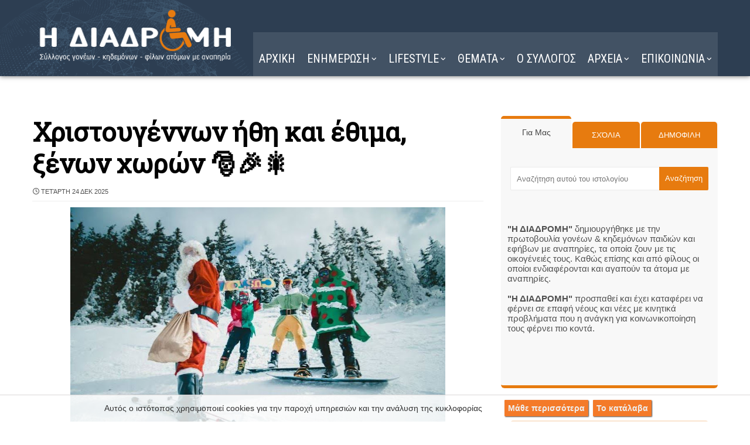

--- FILE ---
content_type: text/html; charset=UTF-8
request_url: https://www.i-diadromi.gr/2014/12/blog-post_840.html
body_size: 66467
content:
<!DOCTYPE html>
<html class='ltr' dir='ltr' xmlns='http://www.w3.org/1999/xhtml' xmlns:b='http://www.google.com/2005/gml/b' xmlns:data='http://www.google.com/2005/gml/data' xmlns:expr='http://www.google.com/2005/gml/expr'>
<head>
<!-- Google Tag Manager -->
<script>(function(w,d,s,l,i){w[l]=w[l]||[];w[l].push({'gtm.start':
new Date().getTime(),event:'gtm.js'});var f=d.getElementsByTagName(s)[0],
j=d.createElement(s),dl=l!='dataLayer'?'&='+l:'';j.async=true;j.src=
'https://www.googletagmanager.com/gtm.js?id='+i+dl;f.parentNode.insertBefore(j,f);
})(window,document,'script','dataLayer','GTM-WRJB4Z7X');</script>
<!-- End Google Tag Manager -->
<meta content='lxj6ErV281D0IxjZ1-ocx9t2aaObTciVyZmePjoA4UU' name='google-site-verification'/>
<title>
Το αστέρι των Χριστουγέννων&#8203;  - Η ΔΙΑΔΡΟΜΗ 
</title>
<!-- Description and Keywords (start) -->
<meta content='index, follow' name='robots'/>
<meta content='IE=edge' http-equiv='X-UA-Compatible'/>
<meta content='Η διαδρομή, σύλλογος ΑμεΑ. Υποστήριξη και πληροφόρηση για ένα πιο προσβάσιμο μέλλον.' name='description'/>
<meta content='Νέα για ΑΜΕΑ, Η διαδρομή, Υγεία, Αναπηρία, Νέα τεχνολογίας, Μαγειρική, Αυτοάνοσα, Νευρικό σύστημα, Νοητικές διαταραχές, Νευρικά κύτταρα, Ανάπηροι, Ειδήσεις, Νέα, Μόδα, Αστρολογία, Ζώδια, Προβλέψεις, Αυτοάνοσο,  Συνταγές, Αρρώστια, Διάσημοι, Αναπηρία, Υπηρεσίες Αναπηρίας, Αναπηρικά Μέσα Κινητικότητας, Στήριξη Ατόμων με Αναπηρία, Αναπηρική Κοινότητα, Πρόσβαση για Άτομα με Αναπηρία, Αναπηρικά Δικαιώματα, Εκπαίδευση και Αναπηρία, Αναπηρία και Εργασία, Τεχνολογία για Άτομα με Αναπηρία, Ψυχοκοινωνική Στήριξη, Κοινότητα Αναπηρίας, Συνέδρια για Αναπηρία, Υπηρεσίες Αναπηρείας, Αναπηρική Κουλτούρα' name='keywords'/>
<!-- Description and Keywords (end) -->
<meta content='article' property='og:type'/>
<meta content='Το αστέρι των Χριστουγέννων​, αστροφυσικούς, ' name='og:description'/>
<meta content='Η ΔΙΑΔΡΟΜΗ ' property='og:site_name'/>
<meta content='https://www.i-diadromi.gr/' name='twitter:domain'/>
<meta content='Το αστέρι των Χριστουγέννων​ ' name='twitter:title'/>
<meta content='summary_large_image' name='twitter:card'/>
<meta content='https://dl7.glitter-graphics.net/pub/2623/2623157cih90oblnb.gif' name='twitter:image'/>
<meta content='Το αστέρι των Χριστουγέννων​, αστροφυσικούς, ' name='twitter:description'/>
<meta content='width=device-width, initial-scale=1, minimum-scale=1, maximum-scale=1' name='viewport'/>
<title>Το αστέρι των Χριστουγέννων&#8203; </title>
<meta content='text/html; charset=UTF-8' http-equiv='Content-Type'/>
<!-- Chrome, Firefox OS and Opera -->
<meta content='#f5f5f5' name='theme-color'/>
<!-- Windows Phone -->
<meta content='#f5f5f5' name='msapplication-navbutton-color'/>
<meta content='blogger' name='generator'/>
<link href='https://www.i-diadromi.gr/favicon.ico' rel='icon' type='image/x-icon'/>
<link href='https://www.i-diadromi.gr/2014/12/blog-post_840.html' rel='canonical'/>
<link rel="alternate" type="application/atom+xml" title="Η ΔΙΑΔΡΟΜΗ  - Atom" href="https://www.i-diadromi.gr/feeds/posts/default" />
<link rel="alternate" type="application/rss+xml" title="Η ΔΙΑΔΡΟΜΗ  - RSS" href="https://www.i-diadromi.gr/feeds/posts/default?alt=rss" />
<link rel="service.post" type="application/atom+xml" title="Η ΔΙΑΔΡΟΜΗ  - Atom" href="https://www.blogger.com/feeds/4463324583282559310/posts/default" />

<link rel="alternate" type="application/atom+xml" title="Η ΔΙΑΔΡΟΜΗ  - Atom" href="https://www.i-diadromi.gr/feeds/7237656803679599611/comments/default" />
<!--Can't find substitution for tag [blog.ieCssRetrofitLinks]-->
<link href='https://dl7.glitter-graphics.net/pub/2623/2623157cih90oblnb.gif' rel='image_src'/>
<meta content='Το αστέρι των Χριστουγέννων​, αστροφυσικούς, ' name='description'/>
<meta content='https://www.i-diadromi.gr/2014/12/blog-post_840.html' property='og:url'/>
<meta content='Το αστέρι των Χριστουγέννων​ ' property='og:title'/>
<meta content='Το αστέρι των Χριστουγέννων​, αστροφυσικούς, ' property='og:description'/>
<meta content='https://lh3.googleusercontent.com/blogger_img_proxy/AEn0k_saz5HQQDbgNQdpy1HZfH3fMMtGi5iFZMBgPtb6GrgXhJ0zA8fte9ejjFYkdgJjY8apoBdIIYhnfe723SQ99KPKSzj1OgLS1mXhIALtI-IgvcfhcSc7jEvhniriMNCFLlHw=w1200-h630-p-k-no-nu' property='og:image'/>
<!-- Google Fonts -->
<link href='https://fonts.googleapis.com/css?family=Roboto+Condensed:400,400italic,700|Roboto+Slab|Annie+Use+Your+Telescope' rel='stylesheet' type='text/css'/>
<script crossorigin='anonymous' src='https://kit.fontawesome.com/6ecfdcf418.js'></script>
<link href='https://stackpath.bootstrapcdn.com/font-awesome/4.7.0/css/font-awesome.min.css' rel='stylesheet'/>
<link href='https://cdnjs.cloudflare.com/ajax/libs/animate.css/4.1.1/animate.min.css' rel='stylesheet'/>
<meta charset='utf8'/>
<script crossorigin='anonymous' src='https://kit.fontawesome.com/c70b87c09e.js'></script>
<link crossorigin='anonymous' href='https://pro.fontawesome.com/releases/v5.10.0/css/all.css' integrity='sha384-AYmEC3Yw5cVb3ZcuHtOA93w35dYTsvhLPVnYs9eStHfGJvOvKxVfELGroGkvsg+p' rel='stylesheet'/>
<link crossorigin='anonymous' href='https://cdnjs.cloudflare.com/ajax/libs/font-awesome/6.6.0/css/all.min.css' integrity='sha512-Kc323vGBEqzTmouAECnVceyQqyqdsSiqLQISBL29aUW4U/M7pSPA/gEUZQqv1cwx4OnYxTxve5UMg5GT6L4JJg==' referrerpolicy='no-referrer' rel='stylesheet'/>
<!-- Template Style CSS -->
<style id='page-skin-1' type='text/css'><!--
/*
-----------------------------------------------
Blogger Template Style
Name:        Ommi
License:     Premium Version
Version:     1.0
Author:      Om Templates
Author Url:  https://www.omtemplates.com/
----------------------------------------------- */
/* selection */
*::selection {background:#e77b0f; color: white !important;}
*::-moz-selection { background:#e77b0f; color: white;}
*::-o-selection { background:#e77b0f; color: white;}
*::-khtml-selection { background:#e77b0f; color: white!important;}
/*-- Reset CSS --*/
#google_translate_element { clear: both; }.thread-expanded .thread-count a { display: none; }.comments .continue { display: none!important; } a,abbr,acronym,address,applet,b,big,blockquote,body,caption,center,cite,code,dd,del,dfn,div,dl,dt,em,fieldset,font,form,h1,h2,h3,h4,h5,h6,html,i,iframe,img,ins,kbd,label,legend,li,object,p,pre,q,s,samp,small,span,strike,strong,sub,sup,tfoot,thead,tr,tt,u,ul,var{
padding:0;
border:0;
outline:0;
vertical-align:baseline;
background:0 0;
text-decoration:none
}
button,form,input,textarea{
-webkit-appearance:none;
-moz-appearance:none;
appearance:none;
border-radius:0
}
table, tbody, td, th, tr {
border: 1px solid #d9d9d9;
padding: 10px!important;
}
@media screen and (max-width: 560px) {
td {
border: 1px solid #d9d9d9!important;
padding: 5px!important;
width: 88%;
display: grid;
}
}
dl,ul{list-style-position:inside;font-weight:400;list-style:none}
ul li{list-style:none}
caption,th{text-align:center}
img{border:none;position:relative}
a,a:visited{text-decoration:none}
.clearfix{clear:both}
.section,.widget,.widget ul{margin:0;padding:0}
a{color:#e77b0f}
a:visited {color:#5EBCFC;}
a img{border:0}
abbr{text-decoration:none}
.CSS_LIGHTBOX{z-index:999999!important}
.separator a{clear:none;margin-bottom: 0 !important;}
#navbar-iframe,.feed-links,.home-link,.widget-item-control,a.quickedit{display:none!important}
.center{display:table;margin:0 auto;position:relative}
.widget>h2,.widget>h3{display:none}
h3.home-title{margin:20px 0 40px;text-align:center;font-size:45px;color:#2d3e52;font-weight:100}
body{background:#f5f5f5 url() repeat fixed top left;background-color:#fff;font-family:'Open Sans',sans-serif;font-size:14px;font-weight:400;color:#505050;word-wrap:break-word;margin:0;padding:0}
#outer-wrapper{margin:0 auto;box-shadow:0 0 5px rgba(0,0,0,.1);}
.row{position:relative;margin:0 auto;width:1170px}
#content-wrapper{margin:0px auto 0px;overflow:hidden;background: #fff;padding: 50px 20px 50px 20px;}
#content-wrapper>.container{margin:0 -15px}
#main-wrapper{float:left;overflow:hidden;width:66.66666667%;box-sizing:border-box;word-wrap:break-word;padding:0 15px;margin:0}
.index #main-wrapper{width:100%}
.index #sidebar-wrapper{display:none}
.post-body a:visited{color:none}
#sidebar-wrapper{float:right;overflow:hidden;width:33.33333333%;box-sizing:border-box;word-wrap:break-word;padding:0 15px;margin-top: 30px;margin-bottom: 70px;}
.post-image-wrap{position:relative;display:block}
.about-author .avatar-container,.comments .avatar-image-container,.post-image-link{background-color:rgba(155,155,155,.0);color:transparent!important}
.post-thumb{transition:opacity .17s ease,transform .17s ease;display:block;position:relative;width:95%;height:95%;object-fit:cover;z-index:1;opacity:0;border: 4px solid transparent;padding: 0px;position:relative;transition: all 0.25s linear 0s;transition-property: all;transition-duration: 0.25s;transition-timing-function: linear;transition-delay: 0s;}
.post-thumb:hover{border: 4px solid #F47A28;transition: all 0.25s linear 0s;transition-property: all;transition-duration: 0.25s;transition-timing-function: linear;transition-delay: 0s;background: #e77b0f;border-radius: 50%;}
@media screen and (max-width: 810px){
.related-posts .post-image-link {
width: 120px!important;
height: 120px!important;
float: left;
margin: 0 12px 0 0;
}
.related-posts:hover .post-image-link:hover {
width: 120px!important;
height: 120px!important;
position: relative;
overflow: hidden;
display: block;
}
.post-thumb {
border: 2px solid #fff;
transition: all 0.25s linear 0s;
transition-property: all;
transition-duration: 0.25s;
transition-timing-function: linear;
transition-delay: 0s;
background: #fff;
border-radius: 0%;
}
.post-thumb:hover {
border: 2px solid #F47A28;
transition: all 0.25s linear 0s;
transition-property: all;
transition-duration: 0.25s;
transition-timing-function: linear;
transition-delay: 0s;
background: #e77b0f;
border-radius: 0%;
}
}
.post-thumb.lazy-yard{opacity:1}
.hot-item-inner:hover .post-image-link .post-thumb,.post-image-link:hover .post-thumb,.post-image-wrap:hover .post-image-link .post-thumb{opacity:.9}
.index-post .post-title a{display:block;color:#000000;font-size:19px;font-weight:700;text-align: center;justify-content: center;align-items: center;font-family: "Roboto Condensed", Arial, Georgia;padding: 0px 10px 0px 10px;}
.index-post .post-title a:hover{color:#e77b0f}
#serv-tile-wrap h2{color:#2d3e52;margin-bottom:60px;text-align:center;font-size:45px;font-weight:100}
#service-wrapper h2{color:#2D3E52;margin-bottom:50px;margin-top: 50px;text-align:center;font-size:30px;font-weight:600}
/*============ 2. Preloader ============*/
/* ######## Slider Css ######################### */
#slider-wrapper .no-items{margin:0;border-bottom:1px solid #ebebeb}
#slider-section{margin:0 auto}
#slider-section .widget,#slider-section .widget > .widget-title{display:none}
#slider-section .show-slider{display:block!important}
#slider-section .show-slider .widget-content{height:740px;overflow:hidden}
.loader{position:relative;height:100%;overflow:hidden;display:block;margin:0}
.loader:after{content:'';position:absolute;top:50%;left:50%;width:28px;height:28px;margin:-16px 0 0 -16px;border:2px solid #ffb46a;border-right-color:rgba(155,155,155,0.2);border-radius:100%;animation:spinner 1.1s infinite linear;transform-origin:center}
@-webkit-keyframes spinner {
0%{-webkit-transform:rotate(0deg);transform:rotate(0deg)}
to{-webkit-transform:rotate(1turn);transform:rotate(1turn)}
}
@keyframes spinner {
0%{-webkit-transform:rotate(0deg);transform:rotate(0deg)}
to{-webkit-transform:rotate(1turn);transform:rotate(1turn)}
}
.index-post-wrap .social{margin-top:0}
.index-post-wrap .social ul:before{border-top:1px solid #e1e1e1;bottom:50%;margin-bottom:-1px;content:"";right:185px;position:absolute;width:100%}
.index-post-wrap .social ul:after{border-top:1px solid #e1e1e1;bottom:50%;margin-bottom:-1px;content:"";left:185px;position:absolute;width:100%}
.index-post-wrap .social ul{position:relative;display:inline-block}
.index-post-wrap .social ul li{display:inline-block}
.index-post-wrap .social ul li a{margin:0 0 0 2px;display:block;border-radius:50%;width:25px;height:25px;line-height:24px;border:1px solid #d2d2d2;color:#d2d2d2;-webkit-transition:all .3s ease;transition:all .3s ease}
.index-post-wrap .social ul li a:hover{color:#fff;background:#9272ce}
#slider-wrapper{text-align: center;padding: 0;background: url(https://blogger.googleusercontent.com/img/a/AVvXsEhGgbixlernGARALJZPLKoYs-iQQNGHX9VZDycoL3H5zLJKnbTRYQ-EVYOuenJI2889cdUrgWY3jDefQnWLys8XCERhax6VsPMgNikQtkeQU-0IPZMkr-qv95HmguN7P-KWqJlNQaVLbKx2FINegJNVtY_SaAgyjuasSn-Bby3tr_4AS_BTk3gqETXO2Q) no-repeat center;background-attachment: scroll;background-size: auto;background-attachment: scroll;background-size: auto;background-attachment: fixed;background-size: cover;margin-bottom: 10px;box-sizing: border-box;position: relative;width: 100%;height: 780px;}
@media screen and (max-width: 560px) {
#slider-wrapper {
background: url(https://blogger.googleusercontent.com/img/a/AVvXsEiqXdsV9Mr6j-sw4niBY0QXv0dvitVF4W9KSUDRpS9e8DCMtiIz4KBK8SUlaPnz2--fi_tBXuN5O7ATZZmhxg4nsd3AXP7l9ZpocmlYYwbSEVOH8x30FdhxJoO3tb9gKBlhD7M0dmwUPzaXuVYIFYRm4841c1qGhgaGkIYHaLhCTIKRUtFA32YB1Q33Tg) no-repeat center;
background-attachment: fixed;
background-size: cover;
width: 100%;
height: 718px;
}
}
.main-slider{position:relative;overflow:hidden;height:740px}
.ak p{background-color:#ffb46a;padding: 10px 22px;border-radius: 25px;margin-bottom:0;color:#fff;font-size:13px;font-weight:700;display:inline-block;text-transform: uppercase}
.ak {display: block}
.main-slider .slider-item{position:relative;float:left;width:100%;overflow:hidden;box-sizing:border-box}
.slider-item-inner{position:relative;float:left;width:100%;height:100%;overflow:hidden;display:block}
.main-slider .post-image-link{width:100%;height:100%;position:relative;overflow:hidden;display:block}
.main-slider .post-info-wrap{position: absolute;top: 50%;left: 0;right: 0;margin: auto;padding: 25px;z-index: 3;text-align: center;-webkit-transform: translateY(-50%);transform: translateY(-50%)}
.main-slider .post-info{position:relative;overflow:hidden;display:block;z-index:10;width:50%;margin:0 auto}
.main-slider .post-date{font-size:11px;color:#fff;margin:0}
.main-slider .post-title{text-transform: capitalize;font-size: 32px;font-weight:700;line-height:1.5em;margin-top:0;margin-bottom:15px;position:relative;z-index:100;overflow:hidden}
.main-slider .post-title a{color:#fff;display:block}
.main-slider .post-snippet{text-align: center;color:#fff;margin-bottom:10px;font-size:18px}
.show-slider .no-posts{position:absolute;top:calc(50% - 50px);left:0;width:100%;text-align:center}
.slick-slider{display:block;box-sizing:border-box;-webkit-user-select:none;-moz-user-select:none;-ms-user-select:none;user-select:none;-webkit-touch-callout:none;-khtml-user-select:none;-ms-touch-action:pan-y;touch-action:pan-y;-webkit-tap-highlight-color:transparent}
.slick-list{display:block;overflow:hidden;margin:0 -9px;padding:0}
.slick-list:focus{outline:none}
.slick-list.dragging{cursor:pointer;cursor:hand}
.slick-slider .slick-track,.slick-slider .slick-list{-webkit-transform:translate3d(0,0,0);-moz-transform:translate3d(0,0,0);-ms-transform:translate3d(0,0,0);-o-transform:translate3d(0,0,0);transform:translate3d(0,0,0)}
.slick-track{position:relative;top:0;left:0;display:block;margin-left:auto;margin-right:auto}
.slick-track:before,.slick-track:after{display:table;content:''}
.slick-track:after{clear:both}
.slick-loading .slick-track{visibility:hidden}
.slick-slide{display:none;float:left;height:100%;padding:0 9px;min-height:1px}
[dir='rtl'] .slick-slide{float:right}
.slick-slide img{height: 740px;display:block}
.slick-slide.slick-loading img{display:none}
.slick-slide.dragging img{pointer-events:none}
.slick-initialized .slick-slide{display:block}
.slick-loading .slick-slide{visibility:hidden}
.slick-vertical .slick-slide{display:block;height:auto;border:1px solid transparent}
.slick-arrow.slick-hidden{display:none}
.slick-arrow{position:absolute;top:calc(50% - 50px);width:30px;height:40px;background-color:#ffb46a;font-size:20px;color:#fff;text-align:center;line-height:40px;cursor:pointer;z-index:0;margin:0;transition:all .17s ease}
.slick-arrow:before{font-family:FontAwesome;font-weight:400}
.slick-prev{padding:0;left:0}
.slick-prev:before{content:'\f104'}
.slick-next{padding:0;right:0;opacity:0}
.slick-next:before{content:'\f105'}
.main-slider:hover .slick-arrow{}
.main-slider .post-info .post-tag{position:unset;text-transform:capitalize;color:#b3b3b3;font-size:13px;letter-spacing:.04em;font-style:italic}
.main-slider .post-date{text-transform:capitalize;color:#b3b3b3;font-size:13px;letter-spacing:.04em;font-style:italic}
.widget ul.slick-dots{position: absolute;
bottom: 30px;
display: block;
width: 100%;
padding: 0;
margin: 0;
list-style: none;
text-align: center;
display: table!important;
margin: 0;
}
.slick-dots li{
border-radius:100%;
position: relative;
display: inline-block;
height: 10px;
border-radius:100%;
width:10px;
margin: 0 5px;
padding: 1px 1px 1px 0;
cursor: pointer;
text-align: center;
}
.slick-dots li:last-child{padding:0}
.slick-dots li button{font-size:0;line-height:0;display:block;border-radius:100%;height:10px;padding:5px;cursor:pointer;color:transparent;border:0;outline:none;width:100%;background:#000000}
.slick-dots li button:hover,.slick-dots li button:focus{outline:none}
.slick-dots li button:hover:before,.slick-dots li button:focus:before{opacity:1}
.slick-dots li.slick-active button{background:#ffb46a}
#slider-wrapper .post-image-link:before {
content: '';
position: absolute;
left: 0;
right: 0;
bottom: 0;
height: 100%;
background-image: linear-gradient(to bottom,transparent,rgba(0,0,0,.8));
-webkit-backface-visibility: hidden;
backface-visibility: hidden;
z-index: 2;
opacity: 1;
margin: 0;
transition: opacity .25s ease;
}
h3.down-tile-box-title {
font-size: 18px;
}
#down-title-wrap {
margin: 25px 60px;
}
/*=====================================
= EXE
====================================*/
.exe-photo{border-radius: 50%;border: 2px solid #e77b0f;padding: 5px;transition: all 0.25s linear 0s;transition-property: all;transition-duration: 0.25s;transition-timing-function: linear;transition-delay: 0s;}
.exe-photo:hover{border-radius: 0%;border: 2px solid #e77b0f;transition: all 0.25s linear 0s;transition-property: all;transition-duration: 0.25s;transition-timing-function: linear;transition-delay: 0s;}
.exe-radio{background:#E77B0F;cursor: pointer;width: auto;height: 100px;color:#fff;text-align: center;justify-content: center;align-items: center;display: flex;top: -10px;position: relative;font-size: 25px;font-weight: 100;margin-bottom: 18px;transition: 0.3s;left: -20px;margin-right: -20px;}
.exe-radio:hover{background:#2D3E52;left: 0px;margin-right: 0px;transition: 0.3s;}
.exe-skp{background: #ffffff0d;opacity: 0.7;transition: background-color 0.5s ease 0s;transition: background-color .5s;-moz-transition: background-color .5s;-o-transition: background-color .5s;-webkit-transition: background-color .5s;border-radius: 4px;height: auto;}
@media screen and (max-width: 560px) {
.exe-radio23 {
background: #ffd800;
cursor: pointer;
width: auto;
height: 120px;
color: #fff;
text-align: center;
justify-content: center;
align-items: center;
display: flex;
top: 80px;
position: relative;
font-weight: 100;
transition: 0.3s;
left: -20px;
margin-right: -20px;
z-index: 1;
}
}
.exe-skp:hover{opacity: 1;transition: background-color 0.5s ease 0s;transition: background-color .5s;-moz-transition: background-color .5s;-o-transition: background-color .5s;-webkit-transition: background-color .5s;background: #ca6603;}
.exe-sidebar{transition: 0.7s;}
.exe-sidebar:hover{-webkit-filter: grayscale(100%); filter: grayscale(100%);transition: 0.7s;}
.blogger-clickTrap { display: none; }
.exe_color{
color: #5EBCFC!important;
-webkit-transition: all 0.25s linear 0s;
-moz-transition: all 0.25s linear 0s;
-ms-transition: all 0.25s linear 0s;
-o-transition: all 0.25s linear 0s;
transition: all 0.25s linear 0s;
background: #3c5166;
padding: 10px;
}
.exe_color:hover{
color: #ffffff!important;
text-decoration: none;
-webkit-transition: all 0.25s linear 0s;
-moz-transition: all 0.25s linear 0s;
-ms-transition: all 0.25s linear 0s;
-o-transition: all 0.25s linear 0s;
transition: all 0.25s linear 0s;
margin-left: 10px;
background: #e77b0f;
}
.exe-right {
right: -10px;
background: #d70404;
padding: 5px 10px 5px 0px;
border-radius: 20px;
position: relative;
font-size: 20px;
}
@media screen and (max-width: 560px) {
.exe-right {
background: #d70404;
padding: 2px 20px 5px 0px;
border-radius: 20px;
position: relative;
font-size: 16px;
font-weight: 800;
}
}
.exe-popular{position: relative;width: 72px;height: 72px;float: left;overflow: hidden;display: block;vertical-align: middle;margin: 0 12px 0 0;background: #fff;-webkit-border-radius: 50%;border-radius: 50%;-moz-border-radius: 50%;padding: 3px;transition: all 0.25s linear 0s;transition-property: all;transition-duration: 0.25s;transition-timing-function: linear;transition-delay: 0s;}
.exe-popular:hover{background: #fff;-webkit-border-radius: 0%;border-radius: 0%;-moz-border-radius: 0%;padding: 3px;transition: all 0.25s linear 0s;transition-property: all;transition-duration: 0.25s;transition-timing-function: linear;transition-delay: 0s;}
.exe5 {margin: 0px 0px auto 5px;}
.exe5:hover {opacity:0.6}
.exe-related-posts{
width: 174px;
height: 174px;
position: relative;
overflow: hidden;
display: block;
border: 2px solid transparent;
transition: all 0.25s linear 0s;
transition-property: all;
transition-duration: 0.25s;
transition-timing-function: linear;
transition-delay: 0s;
background: transparent;
}
.exe-related-posts:hover{
width: 174px;
height: 174px;
border: 2px solid #F47A28;
transition: all 0.25s linear 0s;
transition-property: all;
transition-duration: 0.25s;
transition-timing-function: linear;
transition-delay: 0s;
background: #e77b0f;
border-radius: 50%;
}
a {color:#ff0000}
a:hover {color:#000}
/*=====================================
= GOOGLE TRANSLATE
====================================*/
.goog-te-gadget-simple {
background-color: #fff;
border-left: 1px solid #d5d5d5;
border-top: 1px solid #9b9b9b;
border-bottom: 1px solid #e8e8e8;
border-right: 1px solid #d5d5d5;
font-size: 13pt;
display: inline-block;
padding-top: 1px;
padding-bottom: 2px;
cursor: pointer;
zoom: 1;
*display: inline;
padding: 20px!important;
width: 280px;
}
/*=====================================
= BLOG ARCHIVE
====================================*/
.BlogArchive #ArchiveList ul.flat li {
font-size: 15px;
padding: 10px;
margin: 0;
text-indent: 0;
background: #F8F8F8;
border-bottom: 1px solid #d8d7d7;
transition: all .2s ease-in-out .2s;
}
.BlogArchive #ArchiveList ul.flat li:hover {
background: #f9dcc0;
transition: all .1s ease-in-out 0s;
}
#ArchiveList {
text-align: left;
overflow: auto;
height: 409px;
border-bottom: 5px solid #E77B0F;
border-bottom-left-radius: 6px;
border-bottom-right-radius: 6px;
margin-top: -15px;
}
/*-- TABS SIDEBAR --*/
/* Tab Widget */
.tabviewsection {
background: #f8f8f8;
text-transform: uppercase;
border-bottom: 5px solid #e77b0f;
border-bottom-left-radius: 6px;
border-bottom-right-radius: 6px;
float: left;
width: 100%;
}
.tabs-widget {
list-style: none;
list-style-type: none;
margin: 0 0 10px 0;
padding: 0;
}
.tabs-widget li {
list-style: none;
list-style-type: none;
padding: 0;
float: left;
border-right: 2px solid #fff;
}
.tabs-widget li a {
color: #fff;
display: block;
padding-right: 16.5px;
padding-left: 16px;
font-size: 13px;
padding-top: 15px;
padding-bottom: 15px;
text-decoration: none;
border-top-left-radius: 5px;
border-top-right-radius: 5px;
}
.tabs-widget-content {
}
.tabviewsection {
margin-top: 10px;
margin-bottom: 10px;
}
@media screen and (max-width: 560px) {
.tags_tab {
width: 89px!important;
text-align: center;
}
.about_tab {
width: 96px!important;
text-align: center;
}
li.laster {
border: 0px;
width: 120px!important;
text-align: center;
}
}
.tags_tab {
width: 115px;
text-align: center;
}
.about_tab {
width: 120px;
text-align: center;
}
li.laster {
border: 0px;
width: 130px;
text-align: center;
}
.blog-mobile-link {
display: none;
}
.tabs-widget li a {
padding-right: 20px;
padding-left: 20px;
}
.tabs-widget {
height: 51px;
}
.tw-authors {
width: 570px;
}
.tabviewsection h2 {
display: block;
}
.tabs-widget li a.tabs-widget-current {
padding-bottom: 20px;
margin-top: -10px;
background: #f8f8f8;
color: #444;
text-decoration: none;
border-top: 5px solid #e77b0f;
font-size: 14px;
text-transform: capitalize;
}
.tabs-widget li a {
background: #e77b0f;
}
/*-- Page Navigation --*/
@media screen and (max-width: 560px) {
.displaypageNum a, .showpage a, .pagecurrent {
display: inline-block;
margin-bottom: 10px;
}
}
@media screen and (max-width: 1100px) {
.displaypageNum a, .showpage a, .pagecurrent {
display: inline-block;
margin-bottom: 10px;
}
}
#blog-pager{clear:both;margin:30px auto;text-align:center; padding: 7px; }
.blog-pager {background: none;}
.displaypageNum a,.showpage a,.pagecurrent{font-size: 15px;padding: 10px 22px;margin-right:5px; color: #222; background-color:#f5f3f3; border: 1px solid #EEEEEE;}
.displaypageNum a:hover,.showpage a:hover, .pagecurrent{background:#2d3e52;text-decoration:none;color: #fff;}
#blog-pager .pagecurrent{font-weight:bold;color: #fff;background:#ff0000;}
.showpageOf{display:none!important}
#blog-pager .pages{border:none;}
.snip1401 {
font-family: 'Playfair Display', Arial, sans-serif;
position: relative;
overflow: hidden;
margin: 10px;
min-width: 230px;
max-width: 317px;
max-height: 220px;
width: 100%;
color: #000000;
text-align: center;
font-size: 16px;
}
.snip1401 * {
-webkit-box-sizing: border-box;
box-sizing: border-box;
-webkit-transition: all 0.35s ease;
transition: all 0.35s ease;
}
.snip1401 img {
max-width: 100%;
backface-visibility: hidden;
}
.snip1401 figcaption {
position: absolute;
top: 0;
bottom: 0;
right: 0;
z-index: 1;
opacity: 1;
padding: 50px 0 50px 0px;
background-color: #ffffff;
-webkit-transform: translateX(150%);
transform: translateX(150%);
text-align: center;
justify-content: center;
align-items: center;
display: grid;
}
.snip1401 figcaption:before {
position: absolute;
top: 50%;
-webkit-transform: translateY(-50%);
transform: translateY(-50%);
right: 100%;
content: '';
width: 0;
height: 0;
border-style: solid;
border-width: 120px 120px 120px 0;
border-color: transparent #ffffff transparent transparent;
}
.snip1401 h3,
.snip1401 p {
line-height: 1.5em;
margin: 0;
}
.snip1401 h3 {
margin: 0 0 5px;
line-height: 1.1em;
font-weight: 900;
font-size: 1.4em;
opacity: 0.75;
}
.snip1401 p {
font-size: 0.8em;
}
.snip1401 i {
position: absolute;
bottom: 0;
left: 0;
padding: 20px 30px;
font-size: 44px;
color: #ffffff;
opacity: 0;
}
.snip1401 a {
position: absolute;
top: 0;
bottom: 0;
left: 0;
right: 0;
z-index: 1;
}
.snip1401:hover img,
.snip1401.hover img {
zoom: 1;
filter: alpha(opacity=50);
-webkit-opacity: 0.5;
opacity: 0.5;
}
.snip1401:hover:after,
.snip1401.hover:after,
.snip1401:hover figcaption,
.snip1401.hover figcaption,
.snip1401:hover i,
.snip1401.hover i {
-webkit-transform: translateX(0);
transform: translateX(0);
opacity: 1;
}
@media (max-width: 560px) {
.snip1401 {margin: 0px 0px 0px 0px!important;}
}
/*-- Featured-wrapper CSS --*/
#featured-wrapper{margin-bottom:30px}
#featured-wrapper .widget-title{display:none}
#featured-wrapper .post-tag{position:static;margin-bottom:8px;display:inline-block}
#featured-wrapper .jump-link.flat-button a{background:red;padding:5px 10px;display:inline-block;margin:10px 0;color:#fff}
#featured-wrapper .FeaturedPost .post-image-link{display:block;position:relative;width:100%;height:460px;overflow:hidden}
#featured-wrapper .FeaturedPost .post-image-link:before{content:'';display:block;position:absolute;width:100%;top:0;bottom:0;background:-moz-linear-gradient(top,rgba(0,0,0,0) 0,rgba(0,0,0,1) 65%,rgba(0,0,0,1) 100%);background:-webkit-linear-gradient(top,rgba(0,0,0,0) 0,rgba(0,0,0,1) 65%,rgba(0,0,0,1) 100%);background:linear-gradient(to bottom,rgba(0,0,0,0) 0,rgba(0,0,0,1) 65%,rgba(0,0,0,1) 100%);opacity:.6;z-index:2}
#featured-wrapper .FeaturedPost .post-content{position:relative;overflow:hidden}
#featured-wrapper .FeaturedPost .post-info{box-sizing:border-box;width:565px;position:absolute;top:50%;left:18%;margin:auto;padding:20px 25px;z-index:3;text-align:left;-webkit-transform:translateY(-50%)}
#featured-wrapper .FeaturedPost .post-title{font-size:22px;overflow:hidden;font-weight:500;line-height:1.5em;margin:0 0 15px}
#featured-wrapper .FeaturedPost .post-snippet{color:#fff;margin-bottom:8px}
#featured-wrapper .FeaturedPost .post-title a{color:#fff;display:block;transition:color .17s ease}
#featured-wrapper .FeaturedPost .post-title a:hover{color:#e77b0f}
/*-- Count-Wrapper CSS --*/
#serv-tile-wrap{background:#fff;display:none;float:left;width:100%;margin:0;padding:40px 0}
#serv-tile-wrap .container{position:relative;margin:0 auto -40px;top: -40px;}
#serv-tile{display:grid;grid-template-columns:repeat(4,1fr);margin:0}
#serv-tile .widget{display:block;box-sizing:border-box;text-align:center;margin-bottom:20px}
#serv-tile .widget:nth-child(1n){background:#F5AB19}
#serv-tile .widget:nth-child(2n){background:#FD7700}
#serv-tile .widget:nth-child(3n){background:#FD5800}
#serv-tile .widget:nth-child(4n){background:#ff0000}
#serv-tile .widget:nth-child(5n){background:#6639b6}
#serv-tile .widget:nth-child(6n){background:#e77b0f}
#serv-tile .widget:nth-child(7n){background:#3949a0}
#serv-tile .widget:nth-child(8){background:#9a69cb}
.serv-tile-box-avatar{height:195px;position:relative;-webkit-border-radius:9px;-khtml-border-radius:9px;-moz-border-radius:9px;-ms-border-radius:9px;-o-border-radius:9px;border-radius:9px;text-align:center;line-height:60px;margin:0}
.serv-tile-box-avatar i{display:block;line-height:60px;font-size:30px;font-weight:400;font-style:normal;margin:0;color:#fff}
.serv-tile-box-avatar img{width:100%;height:195px}
.serv-tile-box-info{padding:30px 20px;text-align:left;margin-top:0;overflow:hidden;box-sizing:border-box;color:#fff}
.serv-tile-box-title{font-size:22px;font-weight:700;margin:0;text-align: center;}
.serv-tile-box-meta{font-size:16px;line-height:1.75;text-align: center;}
.down-tile-box-info{color:#000;text-align:left}
.down{box-sizing:border-box;overflow:hidden;display:grid;grid-template-columns:repeat(2,1fr)}
#down-tile-right .down-tile-box-avatar img{width:100%;height:250px}
#down-tile-left .down-tile-box-avatar img{width:95%;margin: 10px;background: transparent;border-radius: 5px;padding: 10px 10px 10px;box-shadow: 5px 5px 45px -27px rgb(0 0 0 / 50%);}
.down-1{font-weight:700;padding:15px 0;border-bottom:2px solid #e77b0f;box-sizing:border-box;height:62px;line-height:30px;color:#000;font-size:16px}
.down-1 i{color:#ff0000;float:left;font-size:30px;margin-right:10px}
.down-2{box-sizing:border-box;color:#000;font-weight:500;padding:15px 0}
#down-tile-right{padding:0 25px;box-sizing:border-box}
.combo{color:#000;text-align:center;display:grid;grid-template-columns:repeat(2,1fr)}
.combo i{color:#e77b0f;display:block;font-size:40px;margin-bottom:15px}
.combo li{padding:15px 0;margin-bottom:20px;width:100%}
.combo a{display:block;margin-top:15px}
.intro-action a,.service-action a{font-weight:600;display:inline-block;height:32px;background-color:#fff;font-size:15px;color:#000;line-height:32px;padding:10px 30px 10px 30px;margin:10px 0px 0px 0px;border-radius:0px;transition:background .17s ease,}
.intro-action a,.service-action a:hover{background-color:#2D3E52;color:#ffffff;}
/*-- Top-Wrapper CSS --*/
#top-bar{z-index:20;top:0;width:100%;height:130px;display:block;position: fixed;background: #2D3E52;box-shadow: 0 0px 8px #5e5e5e;background-image: url(https://blogger.googleusercontent.com/img/a/AVvXsEizEN009oilrigVi_yFG1m1SqsvtojOR9SE8Pfipr2tTNIGbfom0Tst-KeM7RDagBtGRDiEFvMyWYSabQyCTPNyBnQX2v_ZGVYI97kejy7puzKufw8ibcaCxmzIUarWcZsegrbpb7IqT4MBDVMA7rY6dvZEBpHsEP2ovr-cpw9G8x60ZY0gdoIoeeJ0),url();background-repeat: no-repeat,no-repeat;background-position: left top,right top;}
#top-bar .container{position:relative;height:140px;text-align:center;margin:0 auto;}
.top-bar-nav{transform:translateY(0);-webkit-transform:translateY(0);-moz-transform:translateY(0);position:absolute;left:0;display:block}
.top-bar-nav .widget>.widget-title{display:none}
.top-bar-nav ul li{float:left}
.top-bar-nav ul li>a{letter-spacing:.2px;height:70px;display:block;color:#000000;font-size:13px;font-weight:500;line-height:70px;text-transform:capitalize;margin:0 0 0 15px;padding:0;transition:color .17s}
.top-bar-nav ul li>a>i{vertical-align:middle;margin-right:6px;position:relative;top:-1px}
.top-bar-nav ul li:first-child>a{padding:0 5px 0 0;margin:0}
.top-bar-nav ul>li:hover>a{color:#ffb46a}
.top-bar-social{display:none;transform:translateY(0);-webkit-transform:translateY(0);-moz-transform:translateY(0);position:absolute;top:0;right:0}
.top-bar-social .widget>.widget-title{display:none}
.top-bar-social ul>li{float:left;display:inline-block}
.top-bar-social ul>li>a{line-height:90px;display:block;color:#000000;text-decoration:none;font-size:13px;text-align:center;padding:0 5px;margin:0 15px 0 0;transition:color .17s}
.top-bar-social ul>li:last-child>a{padding:0;margin:0}
.top-bar-social ul>li:hover>a{color:#ffb46a}
.top-bar-social.social.mobile-social ul>li:hover>a{color:#000000}
.mobile-menu .top-bar-nav ul li a,.mobile-menu .top-bar-social ul li a{line-height:35px;display:block}
.mobile-menu .top-bar-nav ul li,.mobile-menu .top-bar-social ul li{width:auto;display:inline-block}
.mobile-menu .top-bar-nav,.mobile-menu .top-bar-social{height:35px;text-align:left}
.social-counter .facebook a{background-color:#3b5999}
.social-counter .twitter a{background-color:#00acee}
.social-counter .gplus a{background-color:#db4a39}
.social-counter .youtube a{background-color:#f50000}
.social-counter .instagram a{background:linear-gradient(15deg,#ffb13d,#dd277b,#4d5ed4)}
.social-counter .pinterest a{background-color:#ca2127}
.social-counter .dribbble a{background-color:#ea4c89}
.social-counter .linkedin a{background-color:#0077b5}
.social-counter .tumblr a{background-color:#365069}
.social-counter .twitch a{background-color:#6441a5}
.social-counter .rss a{background-color:#ffc200}
.social-counter .skype a{background-color:#00aff0}
.social-counter .stumbleupon a{background-color:#eb4823}
.social-counter .vk a{background-color:#4a76a8}
.social-counter .stack-overflow a{background-color:#f48024}
.social-counter .github a{background-color:#24292e}
.social-counter .soundcloud a{background:linear-gradient(#ff7400,#ff3400)}
.social-counter .behance a{background-color:#191919}
.social-counter .digg a{background-color:#1b1a19}
.social-counter .delicious a{background-color:#0076e8}
.social-counter .codepen a{background-color:#000}
.social-counter .reddit a{background-color:#ff4500}
.social-counter .whatsapp a{background-color:#3fbb50}
.social-counter .snapchat a{background-color:#ffe700}
.social-counter .email a{background-color:#888}
.social-counter .external-link a{background-color:#202020}
.social a:before{display:inline-block;font-family:FontAwesome;font-style:normal;font-weight:400}
.social .blogger a:before{content:"\f37d"}
.social .facebook a:before{content:"\f09a";color:#fff}
.social .twitter a:before{content:"\e61b";color:#fff}
.social .gplus a:before{content:"\f0d5"}
.social .rss a:before{content:"\f09e"}
.social .youtube a:before{content:"\f167"}
.social .skype a:before{content:"\f17e"}
.social .stumbleupon a:before{content:"\f1a4"}
.social .tumblr a:before{content:"\f173"}
.social .vk a:before{content:"\f189"}
.social .stack-overflow a:before{content:"\f16c"}
.social .github a:before{content:"\f09b"}
.social .linkedin a:before{content:"\f0e1";color:#fff}
.social .dribbble a:before{content:"\f17d"}
.social .soundcloud a:before{content:"\f1be"}
.social .behance a:before{content:"\f1b4"}
.social .digg a:before{content:"\f1a6"}
.social .instagram a:before{content:"\f16d"}
.social .pinterest a:before{content:"\f0d2";color:#fff}
.social .twitch a:before{content:"\f1e8"}
.social .delicious a:before{content:"\f1a5"}
.social .codepen a:before{content:"\f1cb"}
.social .reddit a:before{content:"\f1a1"}
.social .whatsapp a:before{content:"\f232";color:#fff}
.social .snapchat a:before{content:"\f2ac"}
.social .email a:before{content:"\f0e0";color:#fff}
.social .external-link a:before{content:"\f35d"}
.social-color .blogger a{background-color:#ff5722}
.social-color .facebook a{background-color:#3b5999}
.social-color .twitter a{background-color:#00acee}
.social-color .gplus a{background-color:#db4a39}
.social-color .youtube a{background-color:#f50000}
.social-color .instagram a{background:linear-gradient(15deg,#ffb13d,#dd277b,#4d5ed4)}
.social-color .pinterest a{background-color:#ca2127}
.social-color .dribbble a{background-color:#ea4c89}
.social-color .linkedin a{background-color:#0077b5}
.social-color .tumblr a{background-color:#365069}
.social-color .twitch a{background-color:#6441a5}
.social-color .rss a{background-color:#ffc200}
.social-color .skype a{background-color:#00aff0}
.social-color .stumbleupon a{background-color:#eb4823}
.social-color .vk a{background-color:#4a76a8}
.social-color .stack-overflow a{background-color:#f48024}
.social-color .github a{background-color:#24292e}
.social-color .soundcloud a{background:linear-gradient(#ff7400,#ff3400)}
.social-color .behance a{background-color:#191919}
.social-color .digg a{background-color:#1b1a19}
.social-color .delicious a{background-color:#0076e8}
.social-color .codepen a{background-color:#000}
.social-color .reddit a{background-color:#ff4500}
.social-color .whatsapp a{background-color:#3fbb50}
.social-color .snapchat a{background-color:#ffe700}
.social-color .email a{background-color:#888}
.social-color .external-link a{background-color:#000000}
/*-- Header-Wrapper CSS --*/
#header-wrap{position:relative;margin:0}
.header-header{text-align:center;background-color:#fff;width:100%;height:70px;position:relative;overflow:hidden;padding:30px 0 0}
.header-headers{text-align:center;background-color:#fff;width:100%;position:relative;overflow:hidden;margin-bottom:30px}
#header-wrap .header-header{padding-bottom:30px}
.header-header .container{position:relative;margin:0 auto}
.header-logo{float:left;padding:15px 0;display:inline-block;position:relative;width:auto;max-width:100%;max-height:60px;margin:0}
.header-logo .header-image-wrapper{display:block;max-height:60px;height:100%}
.header-logo img{max-width:100%;max-height:90px;margin:0}
.header-logo h1{color:#000000;font-size:35px;margin:0;line-height:60px;text-transform:uppercase}
.header-logo p{font-size:12px;margin:5px 0 0}
.header-ads{position:relative}
.header-ads .widget>.widget-title{display:none}
.header-ads .widget{max-width:100%}
.header-ads .widget .widget-content{width:100%;max-width:100%;max-height:90px;line-height:1}
/*-- Lower-Wrapper CSS --*/
.lower-menu{height:34px;line-height:34px;float:right;margin-top:5px}.lower-menu ul li{display:inline-block}.lower-menu ul li a{font-weight: 600;color:#000;font-size:13px;padding:0 10px 0 0;display:block;letter-spacing:.2px}.lower-menu ul li a:hover{color:#e77b0f}.lower-menu ul li:last-child a{padding-right:0}
/*-- Menu-Wrapper CSS --*/
.header-menu{float:right;display:inline-block;height:75px;z-index:10;font-size:13px;margin:0;margin-top:55px;background: #ffffff1a;}.header-menu .container{position:relative;margin:0 auto;padding:0;background-color:#ffb46a}#main-menu .widget,#main-menu .widget>.widget-title{display:none}#main-menu .show-menu{display:block}#main-menu{display:inline-block;height:90px;z-index:15}#main-menu ul>li{text-align:left;float:left;position:relative;margin:0;padding:0;transition:background .17s}#main-menu ul>li>a{font-family: "Roboto Condensed", Arial, Georgia;letter-spacing:0px;position:relative;color:#ffffff;font-size:20px;font-weight:500;text-transform:uppercase;line-height:90px;display:inline-block;margin:0;padding:0 10px;height: 75px;transition:color .17s ease}#main-menu ul>li>a:hover{background: #2d3e529c;}#main-menu ul>li>a>i,.mobile-menu ul li a i{vertical-align:middle;margin-right:6px;position:relative;top:-1px}#main-menu ul>li>ul{position:absolute;float:left;left:0;top:90px;width:230px;background-color:#000000;z-index:99999;margin:-15px 0px 1px 0px;padding:0;box-shadow:0 3px 5px rgba(0,0,0,.2);visibility:hidden;opacity:0}#main-menu ul>li>ul>li>ul{position:absolute;float:left;top:0;left:100%;margin:0}#main-menu ul>li>ul>li{display:block;float:none;position:relative;transition:all .17s ease}#main-menu ul>li>ul>li a{background: #2D3E52;width:230px;display:block;height:46px;font-size:17px;color:#fff;line-height:46px;box-sizing:border-box;margin:0;padding:0 15px;}#main-menu ul>li>ul>li:hover{background-color:rgba(0,0,0,.2)}#main-menu ul>li>ul>li:hover>a{background-color:#fd7700;color:#fff}#main-menu ul>li.has-sub>a:after{content:'\f107';float:right;font-family:FontAwesome;font-size:10px;font-weight:400;margin:0 0 0 3px}#main-menu ul>li>ul>li.has-sub>a:after{content:'\f105';float:right;margin:0}#main-menu .mega-menu{position:static!important}#main-menu .mega-menu>ul{width:100%;box-sizing:border-box;padding:20px 10px}#main-menu .mega-menu>ul.mega-menu-inner{overflow:hidden}#main-menu ul>li:hover>ul,#main-menu ul>li>ul>li:hover>ul{visibility:visible;opacity:1}#main-menu ul ul{transition:all .17s ease}.mega-menu-inner .mega-item{float:left;width:25%;box-sizing:border-box;padding:0 10px}.mega-menu-inner .mega-content{position:relative;width:100%;overflow:hidden;padding:0}.mega-content .post-image-wrap{width:100%;height:140px;overflow:hidden}.mega-content .post-image-link{width:100%;height:100%;z-index:1;display:block;position:relative;overflow:hidden}.mega-content .post-title{position:relative;font-size:14px;font-weight:500;line-height:1.5em;margin:10px 0 7px}.mega-content .post-title a{display:block;color:#fff;transition:color .17s}.mega-content:hover .post-title a{color:#e77b0f}.mega-content .post-meta{color:#aaa}.no-posts{float:left;width:100%;height:100px;line-height:100px;text-align:center}.mega-menu .no-posts{line-height:60px;color:#000000}.hide-search,.show-search{position:absolute;right:0;top:0;display:none;width:48px;height:48px;line-height:48px;z-index:20;color:#ffffff;font-size:15px;text-align:center;cursor:pointer;transition:color .17s ease}.show-search:before{content:"\f002";font-family:FontAwesome;font-weight:400}.hide-search:before{content:"\f00d";font-family:FontAwesome;font-weight:400}.hide-search:hover,.show-search:hover{color:#fff}#nav-search{display:none;position:absolute;left:0;top:0;width:100%;height:48px;z-index:99;background-color:#ffb46a;box-sizing:border-box;padding:0}#nav-search .search-form{width:100%;height:48px;background-color:rgba(0,0,0,0);line-height:48px;overflow:hidden;padding:0}#nav-search .search-input{width:100%;height:48px;font-family:inherit;color:#ffffff;margin:0;padding:0 70px 0 15px;background-color:rgba(0,0,0,0);font-size:14px;font-weight:400;box-sizing:border-box;border:0}#nav-search .search-input:focus{color:#ffffff;outline:0}.slide-menu-toggle{display:none;position:absolute;line-height:48px;height:48px;width:48px;top:0;left:0;font-family:FontAwesome;color:#fff;font-size:17px;font-weight:400;cursor:pointer;z-index:4;padding:0}.slide-menu-toggle:before{content:"\f0c9"}.nav-active .slide-menu-toggle:before{content:"\f00d"}.top-bar-social.social.mobile-social{display:none}.mobile-menu{display:none;z-index:1515;position:fixed;top:0;left:0;width:300px;height:100%;overflow:auto;background-color:#2D3E52;box-sizing:border-box;padding:20px;border-top:1px solid rgba(255,255,255,.08);-webkit-transform:translateX(-100%);transform:translateX(-100%);visibility:hidden;opacity:0;transition:all .17s ease}.overlay{visibility:hidden;opacity:0;position:fixed;top:0;left:0;right:0;bottom:0;margin:0;z-index:1010;cursor:url(https://blogger.googleusercontent.com/img/b/R29vZ2xl/AVvXsEgzFjcb6lEg0zV2sfpwVuo2tLQ8AhqHTEDJhfZVyN4UBCXtZIIv_SO_-wxZosKYLHQOwYxaNxq-_Tuqlv8ps1YL3GDWDur719blmMf4t0LLT4MryU18R4ZrmfEWC55chdr0b7oQ5I4dgG3D/s1600/close-white.png),default;background-color:rgba(23,28,36,.6);-webkit-backdrop-filter:saturate(100%) blur(3px);-ms-backdrop-filter:saturate(100%) blur(3px);-o-backdrop-filter:saturate(100%) blur(3px);backdrop-filter:saturate(100%) blur(3px);transition:all .25s ease}.menu-close-button{position:absolute;right:0;top:0;width:35px;height:35px;line-height:35px;background-color:#e77b0f;text-align:center;color:#fff;cursor:pointer}.menu-close-button:hover{}.menu-close-button:before{content:'\f00d';font-family:FontAwesome;font-weight:400}.nav-active .mobile-menu{visibility:visible;opacity:1;transform:scaleY(1)}.mobile-menu>ul{margin:0}.mobile-menu .m-sub{display:none;padding:0}.mobile-menu ul li{text-align:left;position:relative;display:block;overflow:hidden;float:left;width:100%;font-size:13px;font-weight:500;text-transform:uppercase;line-height:38px;margin:0;padding:0}.mobile-menu>ul li ul{overflow:hidden}.mobile-menu ul li a{color:#fff;padding:0;display:block;transition:all .17s ease}.mobile-menu ul li.has-sub .submenu-toggle{position:absolute;top:0;right:0;color:#fff;cursor:pointer}.mobile-menu ul li.has-sub .submenu-toggle:after{content:'\f105';font-family:FontAwesome;font-weight:400;float:right;width:34px;font-size:16px;text-align:center;transition:all .17s ease}.mobile-menu ul li.has-sub.show>.submenu-toggle:after{transform:rotate(90deg)}.mobile-menu>ul>li>ul>li>a{color:#fff;opacity:.7;padding:0 0 0 15px}.mobile-menu>ul>li>ul>li>ul>li>a{color:#fff;opacity:.7;padding:0 0 0 30px}.mobile-menu ul li a:hover,.mobile-menu ul>li>.submenu-toggle:hover{color:#ffb46a}
p.down-tile-box-meta {
line-height: 1.6em;
box-sizing: border-box;
color: #000;
font-weight: 500;
}
.author-intro-widgets .left-side-widget, .author-intro-widgets .center-side-widget, .author-intro-widgets .right-side-widget {
display: block;
padding: 0;
box-sizing: border-box;
position:relative;
}
#outer {
width: 100%;
position: relative;
overflow: hidden;
top: -28px;
background-color: #eeebe1;
background-image: url(https://blogger.googleusercontent.com/img/b/R29vZ2xl/AVvXsEh9TAMHabvJwkA87fQJmbFxDea2vfauTMSw29SRbjQ8G8D5YZY566XBXf-LQel7E0cwRo-H7JQCVbVAyqNlkfvFVTD78oGAgr7z_dEjpKJpcFpXCre7LVfN-whaLqfPEw47LG48E_MEN99o/s0/home_musician_sectionbg2.png);
background-repeat: no-repeat;
background-position: center bottom;
background-attachment: fixed;
background-size: cover;
}
<div id="outer">
<div id="left"></div>
<div id="right"></div>
</div>
#service-wrapper{background-color: #f5f3f3;padding: 20px;}
/*-- Post-meta CSS --*/
.top-bar-social.social.mobile-social ul{margin:0}
.post-meta{overflow:unset;font-size:11px;font-weight:500;text-transform:uppercase;padding:0 1px;}
.post-meta .post-author,.post-meta .post-date{display:inline-block;margin:0 10px 0 0}
.post-author a{color:#333}
.FeaturedPost .post-date{float:none}
.post-meta .post-author:before,.post-meta .post-date:before{font-family:FontAwesome;font-weight:400;margin:0 3px 0 0}
.post-meta .post-author:before{content:'\f007'}
.post-meta .post-date:before{content:'\f017'}
.post-meta a{transition:color .17s}
.post-meta a:hover{color:#000000}
#combo{overflow:hidden;box-sizing:border-box;border-radius:3px;width: 283px;}
@media screen and (max-width: 560px) {#combo{overflow:hidden;box-sizing:border-box;border-radius:3px;width: 100%!important;}}
.queryMessage{overflow:hidden;background-color:#f2f2f2;color:#000000;font-size:13px;font-weight:400;padding:8px 10px;margin:0 0 25px}
.queryMessage .query-info{margin:0 5px}
.queryMessage .search-label,.queryMessage .search-query{font-weight:700;text-transform:uppercase}
.queryMessage .search-label:before,.queryMessage .search-query:before{content:"\201c"}
.queryMessage .search-label:after,.queryMessage .search-query:after{content:"\201d"}
.queryMessage a.show-more{float:right;color:#ff0000;text-decoration:none;font-weight:600;transition:opacity .17s}
.queryMessage a.show-more:hover{color:#000}
.queryEmpty{font-size:13px;font-weight:400;padding:10px 0;margin:0 0 25px;text-align:center}
.title-wrap{position:relative;float:left;width:100%;height:32px;background-color:#e77b0f;display:block;margin:0 0 40px}
.title-wrap:after {border-color: #e77b0f transparent transparent transparent;position: relative;content: " ";width: auto;height: auto;bottom: -10px;margin-left: 20px;border-width: 10px;border-style: solid;}
.title-wrap>h3{position:relative;display:block;height:32px;font-size:18px;color:#fff;font-weight:500;line-height:32px;text-transform:uppercase;padding:0;margin:0 0 0 10px;letter-spacing: 1.5px;}
.custom-widget li{overflow:hidden;margin:20px 0 0}
.custom-widget li:first-child{padding:0;margin:0;border:0}
.custom-widget .post-image-link{position:relative;width:72px;height: 72px;float:left;display:block;vertical-align:middle;margin:0 12px 0 0}
.custom-widget .post-info{overflow:hidden}
.custom-widget .post-title{overflow:hidden;font-size:13px;font-weight:500;line-height:1.7em;margin:0 0 3px}
.custom-widget .post-title a{display:block;color:#000000;transition:color .17s}
.custom-widget li:hover .post-title a{color:#e77b0f}
.index-post-wrap{position:relative;float:left;width:100%}
.blog-post{display:block;overflow:hidden;word-wrap:break-word;top: 0px;position: relative;}
.grid-posts{display:grid;grid-template-columns:repeat(4,1fr);grid-gap:0;margin:0 -15px}
h2.post-title{margin:8px 0 8px}
.index-post{display:block;box-sizing:border-box;padding:0 15px;margin:0 0 25px}
.index-post .post-image-wrap{width:100%;height:283px;overflow:hidden;margin:0 15px 0 0}
.index-post .post-image-wrap .post-image-link{width:100%;height:100%;position:relative;display:block;z-index:1;overflow:hidden}
.post-tag{position:absolute;letter-spacing:.4px;top:0px;left:0px;height:18px;z-index:5;background-color:#e77b0f;color:#fff;font-size:10px;line-height:18px;font-weight:500;text-transform:uppercase;padding:2px 8px}
.index-post .post-info{padding:20px 0;overflow:hidden}
.index-post .post-info>h2{margin:0 0 10px;font-weight:500;text-decoration:none}
.index-post .post-info>h2>a{display:grid;color:#000000;transition:color .17s}
.index-post .post-info>h2:hover>a{color:#e57b0f}
.widget iframe,.widget img{max-width:100%}
.date-header{display:block;overflow:hidden;font-weight:400;margin:0!important;padding:0}
.index-post .post-meta{margin:0 0 10px}
.post-snippet{text-align:justify;position:relative;display:none;overflow:hidden;font-size:14px;line-height:1.7em;font-weight:400;margin:0}
a.read-more{border-radius:3px;padding:8px 0;display:none;color:#333;font-size:13px;font-weight:500;text-transform:uppercase;margin:12px 0 0;transition:color .17s ease;border-radius:5px}
#featured-wrapper a.read-more{margin:15px 0 0;background-color:#ffb46a;color:#fff;padding:8px}
a.read-more:after{content:'\f178';font-family:FontAwesome;font-weight:400;margin:0 0 0 5px}
a.read-more:hover{color:#000000}
#breadcrumb{font-size:12px;font-weight:400;color:#aaa;margin:0 0 15px;display: none;}
#breadcrumb a{color:#aaa;transition:color .17s}
#breadcrumb a:hover{color:#e77b0f}
#breadcrumb a,#breadcrumb em{display:inline-block}
#breadcrumb .delimiter:after{content:'\f054';font-family:FontAwesome;font-size:8px;font-weight:400;font-style:normal;vertical-align:middle;margin:0 3px}
.item-post h1.post-title{color:#000000;font-family: 'Roboto Slab', Arial,Tahoma,Helvetica,FreeSans,sans-serif;font-size:45px;line-height:1.2em;font-weight:800;position:relative;display:block;margin:30px 0 15px;padding:0}
.static_page .item-post h1.post-title{text-align:center;}
.item-post .post-body{width:100%;font-size:18px;color:#000;line-height:1.5em;overflow:hidden;padding:10px 0 0;margin:10px 0 0;border-top:1px solid #eee}
.item-post .post-outer{padding:0}
.item-post .post-body img{max-width:100%}
.main .widget{margin:0}
.main .Blog{border-bottom-width:0}
.post-footer{position:relative;float:left;width:100%;margin:20px 0 0}
.inline-ad{position:relative;display:block;max-height:60px;margin:0 0 30px}
.inline-ad>ins{display:block!important;margin:0 auto!important}
.item .inline-ad{float:left;width:100%;margin:20px 0 0}
.item-post-wrap>.inline-ad{margin:0 0 20px}
.post-labels{overflow:hidden;height:auto;position:relative;margin:0 0 20px;padding:0}
.post-labels a,.post-labels span{float:left;height:22px;background-color:#f2f2f2;color:#000000;font-size:15px;line-height:18px;font-weight:400;margin:0;padding:0 10px}
.post-labels span{background-color:#e77b0f;color:#fff}
.post-labels a{margin:0 0 0 5px;transition:all .17s ease}
.post-labels a:hover{background-color:#ffb46a;color:#fff;border-color:#ffb46a}
.post-reactions{height:28px;display:block;margin:0 0 15px}
.post-reactions span{float:left;color:#000000;font-size:11px;line-height:25px;text-transform:uppercase;font-weight:500}
.reactions-inner{float:left;margin:0;height:28px}
.post-share{position:relative;overflow:hidden;line-height:0;margin:0 0 30px}
ul.share-links{position:relative}
.share-links li{width:70px;float:left;box-sizing:border-box;margin:0 5px 5px 0}
.share-links li a{float:left;display:inline-block;cursor:pointer;width:100%;height:32px;line-height:32px;color:#fff;font-weight:400;font-size:15px;text-align:center;box-sizing:border-box;opacity:1;transition:all .17s ease}
.share-links li a:hover{opacity:.8}
ul.post-nav{position:relative;overflow:hidden;display:block;margin:0 0 30px}
.post-nav li{display:inline-block;width:50%}
.post-nav .post-prev{justify-content: center;align-items: center;display: flex;float:right;text-align:right;box-sizing:border-box;padding: 10px;background: #ffffff;border-right: 1px solid #ffffff;border-top: 1px solid #ffffff;border-bottom: 1px solid #ffffff;border-left: 1px solid #ffffff;height: 110px;transition: 0.2s;}
@media screen and (max-width: 810px) {.post-nav .post-prev {padding: 0px!important;} .post-nav .post-next {padding: 0px!important;}}
.post-nav .post-prev:hover{background: #f1f1f1;transition: 0.2s;border-top: 1px solid #e9e9e9;border-bottom: 1px solid #e9e9e9;border-left: 1px solid #e9e9e9;}
.post-nav .post-next{justify-content: center;align-items: center;display: flex;float:left;text-align:left;box-sizing:border-box;padding: 10px;background: #ffffff;border-top: 1px solid #ffffff;border-bottom: 1px solid #ffffff;border-right: 1px solid #dddada;height: 110px;transition: 0.2s;}
.post-nav .post-next:hover{background: #f1f1f1;transition: 0.2s;border-top: 1px solid #e9e9e9;border-bottom: 1px solid #e9e9e9;border-right: 1px solid #e9e9e9;}
.post-nav li a{color:#000000;line-height:1.4em;display:block;overflow:hidden;transition:color .17s}
.post-nav li a:hover{color:#000000;line-height:1.4em;display:block;overflow:hidden;transition:color .17s}
.post-nav li:hover a{color:#000}
.post-nav li span{display:block;color:#aaa;font-size: 16px;font-weight:700;text-transform:uppercase;padding:0 0 2px}
.post-nav .post-prev span:before{content:"\f054";float:right;font-family:FontAwesome;font-size:10px;font-weight:400;text-transform:none;margin:0 2px 0 0}
.post-nav .post-next span:after{content:"\f053";float:left;font-family:FontAwesome;font-size:10px;font-weight:400;text-transform:none;margin:0 0 0 2px}
.post-nav p{font-weight:400;line-height:1.4em;margin:0}
.post-nav .post-nav-active p{color:#aaa}
.about-author{position:relative;display:block;overflow:hidden;background-color:#f1f1f1;padding:20px;margin:0 0 30px;border-top: 4px solid #e8e6e6;border-bottom: 1px solid #e9e9e9;border-left: 1px solid #e9e9e9;border-right: 1px solid #e9e9e9;}
.about-author .avatar-container{position:relative;float:left;background-color:rgba(255,255,255,.05);overflow:hidden;margin:0 15px 0 0;border: 2px solid #2d3f53;padding: 2px 2px 0px 2px;height: 113px;}
.about-author .avatar-container:hover{border: 2px solid #e77b0f;}
.about-author .author-avatar{float:left;width:100%;height:auto}
.author-name{overflow:hidden;display:inline-block;font-size:12px;font-weight:500;text-transform:uppercase;line-height:14px;margin:7px 0 3px}
.author-name span{color:#000000}
.author-name a{color:#e77b0f;transition:opacity .17s}
.author-name a:hover{opacity:.8}
.author-description{display:block;overflow:hidden;font-size:12px;font-weight:400;line-height:1.6em}
.author-description a:hover{text-decoration:underline}
#related-wrap{overflow:hidden;margin:0 0 30px}
#related-wrap .related-tag{display:none}
.related-ready{float:left;width:100%}
.related-ready .loader{height:178px}
ul.related-posts{position:relative;overflow:hidden;margin:0 -10px;padding:0}
.related-posts .related-item{width:24.33333333%;position:relative;overflow:hidden;float:left;display:block;box-sizing:border-box;padding:0 10px;margin:0}
.related-posts .post-image-link{width: 180px;height: 180px;position: relative;overflow: hidden;display: block;}
.related-posts:hover .post-image-link:hover{width: 180px;height: 180px;position: relative;overflow: hidden;display: block;}
.related-posts .post-title{font-size:13px;font-weight:500;line-height:1.5em;display:block;margin:7px 0 5px}
.related-posts .post-title a{color:#000000;transition:color .17s}
.related-posts .related-item:hover .post-title a{color:#e77b0f}
#blog-pager{float:left;width:100%;font-size:15px;font-weight:500;text-align:center;clear:both;box-sizing:border-box;padding:0;margin:60px 0 60px}
#blog-pager .load-more{display:inline-block;height:40px;font-size:14px;color:#fff;font-weight:400;line-height:40px;box-sizing:border-box;padding:0 100px;margin:0;border:1px solid rgba(0,0,0,.1);border-bottom-width:2px;border-radius:2px}
#blog-pager #load-more-link{background: #3c5166;color:#fff;cursor:pointer}
#blog-pager #load-more-link:hover{background-color:#ff0000;color:#fff}
#blog-pager .load-more.no-more{background-color:rgba(155,155,155,0.05);color: #f00;font-size: 20px;}
#blog-pager .loading,#blog-pager .no-more{display:none}
#blog-pager .loading .loader{position:relative;height:100%;overflow:hidden;display:block;margin:0;height:34px}
#blog-pager .no-more.show{display:inline-block}
#blog-pager .loading .loader:after{width:26px;height:26px;margin:-15px 0 0 -15px;content:'';position:absolute;top:50%;left:50%;width:28px;height:28px;margin:-16px 0 0 -16px;border:2px solid #ffb46a;border-right-color:rgba(155,155,155,0.2);border-radius:100%;animation:spinner 1.1s infinite linear;transform-origin:center}
@-webkit-keyframes spinner {
0%{-webkit-transform:rotate(0deg);transform:rotate(0deg)}
to{-webkit-transform:rotate(1turn);transform:rotate(1turn)}
}
@keyframes spinner {
0%{-webkit-transform:rotate(0deg);transform:rotate(0deg)}
to{-webkit-transform:rotate(1turn);transform:rotate(1turn)}
}
.archive #blog-pager,.home .blog-pager .blog-pager-newer-link,.home .blog-pager .blog-pager-older-link{display:none}
.post-animated{-webkit-animation-duration:.5s;animation-duration:.5s;-webkit-animation-fill-mode:both;animation-fill-mode:both}
@keyframes fadeIn {
from{opacity:0}
to{opacity:1}
}
.post-fadeIn{animation-name:fadeIn}
@keyframes fadeInUp {
from{opacity:0;transform:translate3d(0,5px,0)}
to{opacity:1;transform:translate3d(0,0,0)}
}
.post-fadeInUp{animation-name:fadeInUp}
.post-animated{-webkit-animation-duration:.5s;animation-duration:.5s;-webkit-animation-fill-mode:both;animation-fill-mode:both}
@keyframes fadeIn {
from{opacity:0}
to{opacity:1}
}
.post-fadeIn{animation-name:fadeIn}
@keyframes fadeInUp {
from{opacity:0;transform:translate3d(0,5px,0)}
to{opacity:1;transform:translate3d(0,0,0)}
}
.comments{clear:both;margin-top:10px;margin-bottom:0;background:#FFF;border:1px solid #DDD;padding:10px 5%}
.comments h4{font:normal normal 25px oswald}
.comments ol{list-style:none;counter-reset:trackit;margin:0}
.comments li.comment{list-style:none;position:relative;counter-increment:trackit;clear:both}
.icon.user.blog-author:after{content:"Author";position:absolute;top:.4em;left:1em;color:rgba(112,153,182,0.97);font-size:70%}
.comments .comment-block:before{content: counters(trackit,".");position: absolute;float: none;left: 650px;bottom: inherit;background: #d5d4d4;border-radius: 50%;-webkit-border-radius: 50%;-moz-border-radius: 50%;color: #000000;text-align: center;clear: both;margin-top: 5px;padding: 8px 14px;}
.comments .comment-replies .comment-block:before{content:"{" counters(trackit,".")"}";position:absolute;right:.5em;left:inherit;top:inherit;bottom:.5em;float:none;z-index:10000;background:rgba(0,0,0,0);border-radius:50%;-webkit-border-radius:50%;-moz-border-radius:50%;font-size:2rem;color:rgba(161,186,201,0.36);padding:8px 7px}
.comment-header{background:#e5e5e5}
.comments .comments-content .comment-header,.comments .comments-content .comment-content{margin:5px 5px 10px;padding:0 10px 0 15px}
.comments .comments-content .comment-replies .comment-block{position:relative}
.comments .comments-content .comment-replies{margin-left:2em;margin-top:1em;clear:both;padding:0}
.comments .comment-thread.inline-thread{background:rgba(0,0,0,0);padding:0 0 0 2em}
.comments .comment-replies .comment-block{float:right;border:1px solid #d6d6d65e;min-height:100px;width:90%;margin-left:48px;background:#eeedee;padding:0 0 3em}
.comments .comment-block{float:right;border:1px solid #d6d6d65e;min-height:100px;width:90%;margin-left:48px;background:#eeedee;padding:0 0 2em}
.comment-actions{position:absolute;left:10px;bottom:0em;font-size:18px;padding:0}
.comments .comment .comment-actions a{padding-right:5px;padding-top:5px;margin:0}
.comments .comments-content .user a{color:#8B969E}
.comments .comments-content .user{font-style:italic;font-weight:400;color:#FFF;font-size:18px;text-shadow:1px 1px 1px #FFF}
.comments .comments-content .datetime,.comments .comments-content .datetime a,.comments .comments-content .datetime a:hover{margin-left:6px;float:right;text-transform:uppercase;font-family:arial;color:#237DAC}
.comments .avatar-image-container{background:#FFF;margin-left:0;overflow:hidden;position:absolute;left:15px;border:1px solid #DDD;padding:3px}
.comments .thread-toggle{display:none}
.post-fadeInUp{animation-name:fadeInUp}
.blog-post-comments{display:none;margin:20px 0 30px;position: relative;}
.blog-post-comments .comments-title{margin:0 0 20px}
.comments-system-disqus .comments-title,.comments-system-facebook .comments-title{margin:0}
#comments{margin:0}
#gpluscomments{float:left!important;width:100%!important;margin:0 0 25px!important}
#gpluscomments iframe{float:left!important;width:100%}
.comments{display:block;clear:both;margin:0;color:#000000}
.comments .comment-thread > ol{padding:0}
.comments > h3{font-size:13px;font-weight:400;font-style:italic;padding-top:1px}
.comments .comments-content .comment{list-style:none;margin:0;padding:0 0 8px}
.comments .comments-content .comment:first-child{padding-top:10px}
.facebook-tab,.fb_iframe_widget_fluid span,.fb_iframe_widget iframe{width:100%!important}
.comments .item-control{position:static}
.comments .avatar-image-container{float:left;overflow:hidden;position:absolute}
.comments .avatar-image-container,.comments .avatar-image-container img{height:35px;max-height:35px;width:35px;max-width:35px}
.comments .comment-block{overflow:hidden;padding:0 0 10px}
.comments .comment-block,.comments .comments-content .comment-replies{margin:0 0 0 50px}
.comments .comments-content .inline-thread{padding:0}
.comments .comment-actions{float:left;width:100%;position:relative;margin:0}
.comments .comments-content .comment-header{font-size:15px;display:block;overflow:hidden;clear:both;margin:0 0 3px;padding:0 0 5px;border-bottom:3px solid #d6d6d6}
.comments .comments-content .comment-header a{color:#000000;transition:color .17s}
.comments .comments-content .comment-header a:hover{color:#e77b0f}
.comments .comments-content .user{font-style:normal;font-weight:500;margin-left: 10px;display:block}
.comments .comments-content .icon.blog-author{display:none}
.comments .comments-content .comment-content{float:left;font-size:17px;color:#5E5E5E;font-weight:400;text-align:left;line-height:1.4em;margin:5px 0 9px}
.comments .comment .comment-actions a{margin-right:5px;padding:2px 5px;color:#000000;font-weight:400;background-color:#e5e4e4;font-size:12px;transition:all .17s ease}
.comments .comment .comment-actions a:hover{color:#fff;background-color:#ffb46a;border-color:#ffb46a;text-decoration:none}
.comments .comments-content .datetime{float:left;font-size:11px;font-weight:400;color:#aaa;position:relative;padding:0 1px;margin:4px 0 0;display:block}
.comments .comments-content .datetime a,.comments .comments-content .datetime a:hover{color:#aaa}
.comments .thread-toggle{margin-bottom:4px}
.comments .thread-toggle .thread-arrow{height:7px;margin:0 3px 2px 0}
.comments .thread-count a,.comments .continue a{transition:opacity .17s}
.comments .thread-count a:hover,.comments .continue a:hover{opacity:.8}
.comments .thread-expanded{padding:5px 0 0}
.comments .thread-chrome.thread-collapsed{display:none}
.thread-arrow:before{content:'';font-family:FontAwesome;color:#000000;font-weight:400;margin:0 2px 0 0}
.comments .thread-expanded .thread-arrow:before{content:'\f0d7'}
.comments .thread-collapsed .thread-arrow:before{content:'\f0da'}
.comments .comments-content .comment-thread{margin:0}
.comments .continue a{padding:0 0 0 60px;font-weight:400}
.comments .comments-content .loadmore.loaded{margin:0;padding:0}
.comments .comment-replybox-thread{margin:0}
.comments .comments-content .loadmore,.comments .comments-content .loadmore.loaded{display:none}
#comment-editor{margin:0 0 20px}
.post-body h1,.post-body h2,.post-body h3,.post-body h4,.post-body h5,.post-body h6{color:#000000;font-weight:700;margin:0 0 15px}
.post-body h1,.post-body h2{font-size:24px}
.post-body h3{font-size:21px}
.post-body h4{font-size:18px}
.post-body h5{font-size:16px}
.post-body h6{font-size:13px}
blockquote{font-style:italic;padding:10px;margin:0;border-left:4px solid #ffb46a}
blockquote:before,blockquote:after{display:inline-block;font-family:FontAwesome;font-style:normal;font-weight:400;color:#aaa;line-height:1}
blockquote:before{content:'\f10d';margin:0 10px 0 0}
blockquote:after{content:'\f10e';margin:-10px 0 0 10px}
.widget .post-body ul,.widget .post-body ol{line-height:1.5;font-weight:400}
.widget .post-body li{margin:5px 0;padding:0;line-height:1.5}
.post-body ul{padding:0 0 0 20px}
.post-body ul li:before{content:"\f10c";font-family:FontAwesome;font-size:22px;font-weight:400;margin:0 10px 0 0;color: #ff8200;}
.post-body u{box-shadow: inset 0 0 0 0 #e77b0f;color: #000000;padding: 0 .25rem;margin: 0 -.25rem;transition: color .4s ease-in-out, box-shadow .4s ease-in-out;border-bottom: 1px solid #828282;}
.post-body a{transition:color .17s ease}
.post-body strike{text-decoration:line-through}
.contact-form{overflow:hidden}
.contact-form .widget-title{display:none}
.contact-form .contact-form-name{width:calc(50% - 5px)}
.contact-form .contact-form-email{width:calc(50% - 5px);float:right}
.sidebar .widget{position:relative;overflow:hidden;background-color:transparent;box-sizing:border-box;padding:15px;margin:0 0 25px;box-sizing:border-box;border:1px solid transparent}
.sidebar .widget:last-child{margin:0}
#social-widget .widget,#sidebar1 .widget:last-child{margin-bottom:25px}
.sidebar .widget-title{position:relative;float:left;width:100%;height:60px;display:block;margin:0 0 15px;background: #e77b0f;border-top-left-radius: 5px;border-top-right-radius: 5px;padding: 0px 0px 0px 0px;}
.sidebar .widget-title > h3{position:relative;display:block;height:33px;font-size:18px;color:#fff;letter-spacing: 1.5px;font-weight:500;line-height:60px;text-align:center;text-transform:capitalize;padding:0;margin:0;border-radius:2px 2px 0 0}
.sidebar .widget-content{float:left;width:100%;margin:0}
ul.social-counter{margin:0 -5px}
.social-counter li{float:left;width:25%;box-sizing:border-box;padding:0 5px;margin:10px 0 0}
.social-counter li:nth-child(1),.social-counter li:nth-child(2),.social-counter li:nth-child(3),.social-counter li:nth-child(4){margin-top:0}
.social-counter li a{display:block;height:40px;font-size:22px;color:#fff;text-align:center;line-height:40px;border:1px solid #eee;transition:color .17s}
.social-counter li a:hover{color:#000000}
.list-label li{position:relative;display:block;padding:7px 0;border-top:1px dotted #ebebeb}
.list-label li:first-child{padding-top:0;border-top:0}
.list-label li:last-child{padding-bottom:0;border-bottom:0}
.list-label li a{display:block;color:#000000;font-size:13px;font-weight:500;text-transform:capitalize;transition:color .17s}
.list-label li a:hover{color:#e77b0f}
.list-label .label-count{position:relative;float:right;width:16px;height:16px;background-color:#ffb46a;color:#fff;font-size:11px;font-weight:400;text-align:center;line-height:16px}
.cloud-label li{position:relative;float:left;margin:0 5px 5px 0}
.cloud-label li a{display:block;height:26px;color:#ffb46a;font-size:12px;line-height:26px;font-weight:400;padding:0 10px;border:1px solid #eee;transition:all .17s ease}
.cloud-label li a:hover{color:#fff;background-color:#ffb46a;border-color:#ffb46a}
.cloud-label .label-count{display:none}
.sidebar .FollowByEmail > .widget-title > h3{margin:0}
.FollowByEmail .widget-content{position:relative;overflow:hidden;background-color:#fff;text-align:center;font-weight:400;box-sizing:border-box;padding:20px;border-radius:2px;border:1px solid #eee}
.FollowByEmail .widget-content > h3{font-size:18px;color:#000000;font-weight:500;text-transform:uppercase;margin:0 0 13px}
.FollowByEmail .before-text{font-size:13px;line-height:1.5em;margin:0 0 15px;display:block;padding:0 10px;overflow:hidden}
.FollowByEmail .widget-content:after{content:'\f0e0';position:absolute;right:-15px;top:-15px;font-family:FontAwesome;font-size:50px;color:#ffb46a;opacity:.5;transform:rotate(21deg)}
.FollowByEmail .follow-by-email-inner{position:relative}
.FollowByEmail .follow-by-email-inner .follow-by-email-address{width:100%;height:32px;color:#000000;font-size:11px;font-family:inherit;padding:0 10px;margin:0 0 10px;box-sizing:border-box;border:1px solid #eee;transition:ease .17s}
.FollowByEmail .follow-by-email-inner .follow-by-email-submit{width:100%;height:32px;font-family:inherit;font-size:11px;color:#fff;background-color:#ffb46a;text-transform:uppercase;text-align:center;font-weight:500;cursor:pointer;margin:0;border:0;transition:opacity .17s ease}
.FollowByEmail .follow-by-email-inner .follow-by-email-submit:hover{opacity:.85}
#ArchiveList ul.flat li{color:#000000;font-size:13px;font-weight:400;padding:7px 0;border-bottom:1px dotted #eaeaea}
#ArchiveList ul.flat li:first-child{padding-top:10px}
#ArchiveList ul.flat li:last-child{padding-bottom:0;border-bottom:0}
#ArchiveList .flat li > a{display:block;color:#000000;transition:color .17s}
#ArchiveList .flat li > a:hover{color:#e77b0f}
#ArchiveList .flat li > a:before{content:"\f111";float:left;color:#e77b0f;font-weight:400;font-family:FontAwesome;font-size:6px;margin:6px 3px 0 0;display:inline-block;transition:color .17s}
#ArchiveList .flat li > a > span{position:relative;float:right;height:16px;background-color:#ffb46a;color:#fff;font-size:11px;font-weight:400;text-align:center;line-height:16px;padding: 2px;}
.PopularPosts .post{overflow:hidden;margin:20px 0 0}
.PopularPosts .post:first-child{padding:0;margin:0;border:0}
.PopularPosts .post-image-link{position:relative;width:auto;height:auto;float:left;overflow:hidden;display:block;vertical-align:middle;margin:0;}
.PopularPosts .post-info{overflow:hidden}
.PopularPosts .post-title{text-transform:capitalize;font-size:14px;font-weight:500;line-height:1.5em;margin:0 0 3px}
.PopularPosts .post-title a{display:block;color:#000000;transition:color .17s}
text-transform: capitalize;
.PopularPosts .post:hover .post-title a{color:#e77b0f}
.PopularPosts .post-date:before{font-size:10px}
.Text{font-size:13px}
.contact-form-widget form{font-weight:400}
.contact-form-name{float:left;width:100%;height:30px;font-family:inherit;font-size:18px;line-height:30px;box-sizing:border-box;padding:5px 10px;margin:0 0 10px;border:1px solid #ebebeb;border-radius:2px}
.contact-form-email{float:left;width:100%;height:30px;font-family:inherit;font-size:18px;line-height:30px;box-sizing:border-box;padding:5px 10px;margin:0 0 10px;border:1px solid #ebebeb;border-radius:2px}
.contact-form-email-message{float:left;width:100%;font-family:inherit;font-size:18px;box-sizing:border-box;padding:5px 10px;margin:0 0 10px;border:1px solid #ebebeb;border-radius:2px}
.contact-form-button-submit{float:left;width:100%;height:50px;background-color:#e77b0f;font-size:15px;color:#fff;line-height:30px;cursor:pointer;box-sizing:border-box;padding:0 10px;margin:0;border:0;border-radius:2px;transition:background .17s ease}
.contact-form-button-submit:hover{background-color:#1f2a37}
.contact-form-error-message-with-border{float:left;width:100%;background-color:#fbe5e5;font-size:11px;text-align:center;line-height:11px;padding:3px 0;margin:10px 0;box-sizing:border-box;border:1px solid #fc6262}
.contact-form-success-message-with-border{float:left;width:100%;background-color:#eaf6ff;font-size:11px;text-align:center;line-height:11px;padding:3px 0;margin:10px 0;box-sizing:border-box;border:1px solid #5ab6f9}
.contact-form-cross{margin:0 0 0 3px}
.contact-form-error-message,.contact-form-success-message{margin:0}
.BlogSearch .search-input{float:left;width:75%;height:40px;background-color:#fff;font-weight:400;font-size:13px;line-height:30px;box-sizing:border-box;padding:5px 10px;border:1px solid #ebebeb;border-right-width:0;border-radius:2px 0 0 2px}
.BlogSearch .search-action{float:right;width:25%;height:40px;font-family:inherit;font-size:13px;line-height:30px;cursor:pointer;box-sizing:border-box;background-color:#e77b0f;color:#fff;padding:0 5px;border:0;border-radius:0 2px 2px 0;transition:background .17s ease}
.BlogSearch .search-action:hover{background-color:#000000}
.Profile .profile-img{float:left;width:80px;height:80px;margin:0 15px 0 0;transition:all .17s ease}
.Profile .profile-datablock{margin:0}
.Profile .profile-data .g-profile{display:block;font-size:18px;color:#000000;font-weight:700;margin:0 0 5px;transition:color .17s ease}
.Profile .profile-data .g-profile:hover{color:#e77b0f}
.Profile .profile-info > .profile-link{color:#000000;font-size:11px;margin:5px 0 0;transition:color .17s ease}
.Profile .profile-info > .profile-link:hover{color:#e77b0f}
.Profile .profile-datablock .profile-textblock{display:none}
.common-widget .LinkList ul li:nth-child(odd),.common-widget .PageList ul li:nth-child(odd){float:left}
.common-widget .LinkList ul li:nth-child(even),.common-widget .PageList ul li:nth-child(even){float:right}
.common-widget .LinkList ul li a,.common-widget .PageList ul li a{display:block;color:#000000;font-size:13px;font-weight:400;transition:color .17s ease}
.common-widget .LinkList ul li a:hover,.common-widget .PageList ul li a:hover{color:#e77b0f}
#footer-wrapper{background-color: rgb(45, 62, 82);color: #CCC;border-top-color: rgba(0, 0, 0, .2);width: 100%;float: left;padding: 0px 0px 0px 0px;background-image: url(),url(https://blogger.googleusercontent.com/img/a/AVvXsEghZCa1CjseccaiRL0iYEpmaBfjt7bLTYFks9go79iQtGWJAtx_BZX6jlRJuBixrI1VV4d17mnBz5d5JRYgGjFJu9oMXFX6W68NxnHWFYuJg9_x7w8KiYw-sQuX22WYk8TEl12p--NABQrG1iGdj2UAZ4Ht2IwgVejI1JkHRYe3D6XTpoJ8HZfw9_nk);background-repeat: no-repeat,no-repeat;background-position: left top,right top;}
#footer-wrapper .container{position:relative;overflow:hidden;margin:0 auto;padding:50px 0}
.footer-widgets-wrap{position:relative;display:grid;grid-template-columns:repeat(4,1fr);margin:0 -15px}
#footer-wrapper .footer{display:inline-block;float:left;box-sizing:border-box;padding:0 15px}
#footer-wrapper .footer .widget{float:left;width:100%;padding:0;margin:25px 0 0}
#footer-wrapper .footer .Text{margin:10px 0 0}
#footer-wrapper .footer .widget:first-child{margin:0}
.footer .widget > .widget-title > h3{position:relative;color:#fff;font-size:18px;line-height:14px;font-weight:500;text-transform:uppercase;margin:0 0 55px;background: #3c5166;padding: 15px;letter-spacing: 1.5px;}
.footer .custom-widget .post-title a,.footer .PopularPosts .post-title a,.footer .FeaturedPost .footer .LinkList ul li a,.footer .PageList ul li a,.footer .Profile .profile-data .g-profile,.footer .Profile .profile-info > .profile-link{color:#5EBCFC!important;font-weight: 600;}
.exe-popular-post-title a{color: #5EBCFC!important;font-size: 14px;font-weight: 600;line-height: 1.5em;margin: -20px 0px 0px 0px;float:left;}
.exe-popular-post-title a:hover{text-decoration: underline;}
.footer .custom-widget .post-title a:hover,.footer .PopularPosts .post-title a:hover,.footer .FeaturedPost .post-title a:hover,.footer .LinkList ul li a:hover,.footer .PageList ul li a:hover,.footer .Profile .profile-data .g-profile:hover,.footer .Profile .profile-info > .profile-link:hover{color:#e77b0f;text-decoration: underline;}
.footer .no-posts{color:#ebefff}
.footer .post-meta{color:#aaa}
.footer .FollowByEmail .widget-content > h3{color:#ebefff}
.footer .FollowByEmail .widget-content{background-color:rgba(255,255,255,0.05);border-color:rgba(255,255,255,0.05)}
.footer .FollowByEmail .before-text,#footer-wrapper .footer .Text{color:#aaa}
.footer .FollowByEmail .follow-by-email-inner .follow-by-email-submit:hover{background:#000000}
.footer .FollowByEmail .follow-by-email-inner .follow-by-email-address{background-color:rgba(255,255,255,0.05);color:#ebefff;border-color:rgba(255,255,255,0.05)}
.footer #ArchiveList .flat li > a{color:#ebefff}
.footer .list-label li,.footer .BlogArchive #ArchiveList ul.flat li{border-color:rgba(255,255,255,0.05)}
.footer .list-label li:first-child{padding-top:0}
.footer .list-label li a,.footer .list-label li a:before,.footer #ArchiveList .flat li > a,.footer #ArchiveList .flat li > a:before{color:#ebefff}
.footer .list-label li > a:hover,.footer #ArchiveList .flat li > a:hover{color:#e77b0f}
.footer .list-label .label-count,.footer #ArchiveList .flat li > a > span{background-color:rgba(255,255,255,0.05);color:#ebefff}
.footer .cloud-label li a{border-color:rgba(255,255,255,0.05);color:#ebefff}
.footer .cloud-label li a:hover{background-color:#ffb46a;color:#fff}
.footer-widgets-wrap .contact-form-widget{display:block;background:transparent;padding:20px 0px}
.index .footer-widgets-wrap .contact-form-widget{padding:0}
.footer .BlogSearch .search-input{background-color:rgba(255,255,255,0.05);color:#ebefff;border-color:rgba(255,255,255,0.05)}
.footer .contact-form-name,.footer .contact-form-email,.footer .contact-form-email-message{background-color:#2d3e52c2;color:#ffffff;border-color:rgb(255 255 255 / 14%)}
.footer .BlogSearch .search-action:hover,.footer .FollowByEmail .follow-by-email-inner .follow-by-email-submit:hover,.footer .contact-form-button-submit:hover{background-color:rgba(0,0,0,0.3)}
#sub-footer-wrapper{border-top:0px solid #ededed;background-color:#e77b0f;display:block;padding:0;width:100%;overflow:hidden;height: 100px;}
#sub-footer-wrapper .container{text-align:center;overflow:visible;margin:0 auto;padding:10px 0}
#sub-footer-wrapper .copyright-area{color:#fff;font-size:12px;display:inline-block;height:34px;line-height:84px;float:left;text-transform:uppercase;font-weight:600}
#sub-footer-wrapper .copyright-area a{color:#000;transition:color .17s}
.hidden-widgets{display:none;visibility:hidden}
.back-top{display:none;z-index:1010;width:42px;height:42px;position:fixed;bottom:6px;right:5px;cursor:pointer;overflow:hidden;font-size:13px;color:#fff;text-align:center;border-radius: 4px;line-height:42px}
.back-top:before{content:'';position:absolute;top:0;left:0;right:0;bottom:0;background-color:#2d3e52;opacity:.5;transition:opacity .17s ease}
.back-top:after{content:'\f077';position:relative;font-family:FontAwesome;font-weight:400;opacity:.8;transition:opacity .17s ease}
.back-top:hover:before,.back-top:hover:after,.nav-active .back-top:after,.nav-active .back-top:before{opacity:1}
.error404 #main-wrapper{width:100%!important;margin:0!important}
.error404 #sidebar-wrapper{display:none}
.errorWrap{color:#000000;text-align:center;padding:80px 0 100px}
.errorWrap h3{font-size:160px;line-height:1;margin:0 0 30px}
.errorWrap h4{font-size:25px;margin:0 0 20px}
.errorWrap p{margin:0 0 10px}
.errorWrap a{display:block;color:#ff0000;font-size: 20px;padding:10px 0 0}
.errorWrap a i{font-size:20px}
.errorWrap a:hover{text-decoration:underline}
.cookie-choices-info {position: fixed; top: auto !important; bottom: 0px !important;}
.separator:hover { opacity:1; }
/*-- POP UP --*/
.openModal{
font-size:16px;
padding:15px;
text-align:center;
color:#2d3e52;
background-color:#f5ab19;
border:none;
cursor:pointer;
position:relative;
top:30px;
margin-bottom: 40px;
font-weight: 600;
}
.openModal:hover{
background-color:#2D3E52;
color:#ffffff;
}
.modal-bgoverlay {
background-color: rgb(133 140 148 / 92%);
position: absolute;
top: 0;
bottom: 0;
left: 0;
right: 0;
display: none;
z-index:3
}
.modal {
width: 100%;
position: absolute;
top: 22%;
z-index: 4;
background-color: #FFF;
display: none;
padding: 0px;
}
.modal-header {
background-color: #2d3e52;
background-position-x: 2%;
background-position-y: 50%;
background-repeat: no-repeat;
background-attachment: scroll;
background-image: url("https://blogger.googleusercontent.com/img/a/AVvXsEh0xDNguwFxfMRAPAkjXjLOxifkT8zf7Lap5aKJtWh5jOUZoZk3vLsQYnZID-MvtwwXC9invX-b2n9QBuTWpYRMWopKhetA1yh46B8rJmv95zllD1ivwGd8Zt3G8-oxe6RvxPeU-MprlnKRDJQtBQDIv6kPifaH1WWVLGSlQdiDc3hTLgH_CFlN7NpZog");
background-size: auto;
background-origin: padding-box;
background-clip: border-box;
color: #FFF;
}
.modal-header h3 {
margin-bottom: 0!important;
padding: 0 10px 0 10px;
line-height: 60px;
}
.modal-header h3 .close-modal {
float: right;
text-decoration: none;
color: #FFF;
}
.modal-header h3 .close-modal:hover {
color:#000;
}
.modal-footer {
background-color: #fff;
padding: 0 0 0 10px;
line-height: 40px;
text-align: right;
border-top: solid 0px #CCC;
}
.modalOK{
padding:12px 25px;
text-align:center;
cursor:pointer;
background-color:#e77b0f;
border:none;
color:#fff;
margin: 0px 10px 10px 0px;
}
.modalOK:hover{
background-color:#2D3E52;
}
.modal-body {
padding: 0
}
@media screen and (max-width: 1100px) {
#outer{background-color: #f5f3f3;}
#left{display:none}
#right{display:none}
#right:after{display:none}
.exe-radio{font-size: 18px!important;font-weight: 800;}
.top-bar-social{
display:block;
}
.item-post .post-body img {
max-width: 100%;
left: 0px!important;
margin-left: 0em;
margin-right: -2em;
height: auto;
}
.comments .avatar-image-container {
background: #FFF;
margin-left: 0;
overflow: hidden;
position: absolute;
left: -13px;
border: 1px solid #DDD;
padding: 3px;
}
.comments .comment-block:before {
content: counters(trackit,".");
position: absolute;
float: none;
left: 350px;
bottom: inherit;
background: #d5d4d4;
border-radius: 50%;
-webkit-border-radius: 50%;
-moz-border-radius: 50%;
color: #000000;
text-align: center;
clear: both;
padding: 8px 14px;
margin-top: 5px;
}
#main-menu ul>li>a{
position: relative;
color: #29353d;
font-size: 12px;
font-weight: 700;
text-transform: uppercase;
line-height: 90px;
display: inline-block;
margin: 0;
padding: 0 13px;
transition: color .17s ease;
}
.header-menu {
float: left;
box-sizing: border-box;
padding: 0 20px;
background-color: unset;
}
#top-bar {
padding: 0 20px;
box-sizing: border-box;
}
#hot-wrapper .row {
width:100%;
padding: 0 20px;
box-sizing: border-box;
}
.header-header .container.row{
width:100%
}
#header-wrap .container.row{
width:100%
}
#outer-wrapper{
max-width:100%
}
.row{
box-sizing: border-box;
padding: 0px 20px;
width:100%
}
#featured-post .row {
width:100%;
}
.FeaturedPost .post-info{
width:100%;
}
#top-bar .container{
width:100%;
box-sizing:border-box;
padding:0 20px
}
#hot-wrapper{
box-sizing:border-box;
padding:0 0px
}
#header-wrap{
height:auto
}
.header-header{
height:auto;
box-sizing:border-box;
padding:25px 20px
}
.header-logo{
max-width:30%;
}
.header-ads{
max-width:100%
}
#content-wrapper{
width:100%;
position:relative;
box-sizing:border-box;
margin: 0px auto 0px;
}
#footer-wrapper .container{
width:100%;
box-sizing:border-box;
padding:30px 20px
}
#sub-footer-wrapper .container{
box-sizing:border-box;
padding:10px 20px
}
}
@media screen and (max-width: 980px) {
#outer{background-color: #f5f3f3;}
#left{display:none}
#right{display:none}
#right:after{display:none}
#content-wrapper > .container{
margin:0
}
.header-logo{
max-width:100%;
width:100%;
text-align:center;
padding:10px 0
}
.header-logo .header-image-wrapper{
display:inline-block
}
#main-menu{
display:none
}
.overlay {
display: block;
}
.nav-active .overlay {
visibility: visible;
opacity: 1;
}
.slide-menu-toggle,.mobile-menu{
display:block
}
#header-wrap{
padding:0
}
.header-header{
background-color:#fff;
padding:0
}
#header-wrap .header-header {
padding: 20px;
}
.header-ads{
width:100%;
max-width:100%;
box-sizing:border-box;
}
.header-ads .widget .widget-content{
position:relative;
padding:15px 0 15px;
margin:0 auto
}
#header-inner a{
display:inline-block!important
}
#main-wrapper,#sidebar-wrapper{
width:100%;
padding:0
}
.item #sidebar-wrapper{
margin-top:20px
}
}
@media screen and (max-width: 880px) {
#outer{background-color: #f5f3f3;}
#left{display:none}
#right{display:none}
#right:after{display:none}
#serv-tile{
grid-template-columns: repeat(2,1fr);
}
.down{
grid-template-columns: repeat(1,1fr);
}
.footer-widgets-wrap{
grid-template-columns: repeat(1,1fr);
}
#counter-section ul{
display: grid;
grid-template-columns: repeat(2,1fr);
grid-gap: 20px;
}
#featured-wrapper .FeaturedPost .post-image-link{
height: 335px;
}
#featured-wrapper .FeaturedPost .post-info {
left:0px;
}
.grid-posts {
display: grid;
grid-template-columns: repeat(2,1fr);
}
.top-bar-social {
display:none;
}
#top-bar,#top-bar .container {
padding:0px;
height:auto;
}
.top-bar-social.social.mobile-social {
display: inline-block;
position: relative;
float: right;
}
.top-bar-social.social.mobile-social ul > li > a {
height: 48px;
line-height: 48px;
color: #fff;
}
.footer-widgets-wrap{
display:block
}
#footer-wrapper .footer{
width:100%;
margin-right:0
}
#footer-sec2,#footer-sec3{
margin-top:25px
}
.header-menu{
background-color:#E77B0F;
width:100%;
height:50px;
position:relative;
top:2px;
}
.hot-posts .post-title{
font-size:18px;
}
}
@media screen and (max-width: 680px) {
#outer{background-color: #f5f3f3;}
#left{display:none}
#right{display:none}
#right:after{display:none}
ul.hot-posts {
display: grid;
grid-template-columns: repeat(1,1fr);
}
#featured-wrapper .FeaturedPost .post-info {
left: unset;
width: 100%;
}
.hot-posts .post-info{
padding: 10px;
}
#top-bar {
}
.grid-posts {
display: grid;
grid-template-columns: repeat(1,1fr);
}
.top-bar-nav {
position: relative;
width: 100%;
text-align: center;
float: left;
}
.top-bar-nav ul li {
float: none;
display: inline-block;
}
.top-bar-nav ul li > a, .top-bar-nav ul li:first-child>a {
margin: 0;
padding: 0 10px;
height: 40px;
line-height: 40px;
}
.header-logo {
max-width: 100%;
}
.top-bar-social.social.mobile-social ul {
padding: 0;
margin: 0;
}
#hot-section .show-hot .widget-content,#hot-section .hot-posts{
height:auto
}
#hot-section .hot-loader{
height:200px
}
.hot-posts .hot-item{
width:100%;
margin:10px 0 0
}
.hot-posts .hot-item.item-0{
width:100%;
margin:0
}
.hot-posts .post-title{
font-size:18px
}
.index-post{
width:100%
}
}
@media screen and (max-width: 560px) {
#outer{background-color: #f5f3f3;}
#left{display:none}
#right{display:none}
#right:after{display:none}
.main-slider .post-snippet{
display:none;
}
.main-slider .post-info{
width:100%;
}
.main-slider .post-title {
font-size:21px;
}
#serv-tile{
grid-template-columns: repeat(1,1fr);
}
.slick-slide img{
height:320px;
}
.main-slider {
height:320px;
}
#slider-section .show-slider .widget-content{
height:320px;
}
.down{
grid-template-columns: repeat(1,1fr);
}
.footer-widgets-wrap{
grid-template-columns: repeat(1,1fr);
}
#sub-footer-wrapper .copyright-area {
font-size: 12px;
display: inline-block;
height: 34px;
line-height: 74px;
text-align: center;
text-transform: uppercase;
width: 100%;
}
#counter-section ul{
display: grid;
grid-template-columns: repeat(1,1fr);
grid-gap: 20px;
}
.comments .avatar-image-container {
background: #FFF;
margin-left: 0;
overflow: hidden;
position: absolute;
left: -13px;
border: 1px solid #DDD;
padding: 3px;
}
.comments .comment-block:before {
content: counters(trackit,".");
position: absolute;
float: none;
left: 270px;
bottom: inherit;
background: #d5d4d4;
border-radius: 50%;
-webkit-border-radius: 50%;
-moz-border-radius: 50%;
color: #000000;
text-align: center;
clear: both;
padding: 8px 14px;
margin-top: 5px;
}
.play-pause-button {
width: 130px;
height: 100px;
font-size: 25px;
margin-right: 24px;
}
.index-post .post-title a{
font-size: 21px;
}
.header-logo{
padding: 22px 0;
}
.lower-menu {
text-align: center;
height: 34px;
line-height: 34px;
display: block;
float: none;
}
.mobile-menu .top-bar-nav {
display:block;
}
.hot-posts .hot-item{
width:100%;
}
.index-post .post-image-wrap{
width:100%;
float:none;
margin:0 0 15px
}
ul.related-posts{
margin:0
}
.related-posts .related-item{
width:100%;
padding:0;
margin:20px 0 0
}
.related-posts .item-0{
margin:0
}
.related-posts .post-tag{
display:none
}
.related-posts .post-image-link{
width:80px;
height:70px;
float:left;
margin:0 12px 0 0
}
.related-posts .post-title{
font-size:13px;
overflow:hidden;
margin:0 0 5px
}
.post-reactions{
display:none
}
}
@media screen and (max-width: 440px) {
#outer{background-color: #f5f3f3;}
#left{display:none}
#right{display:none}
#right:after{display:none}
.hot-posts .hot-item.item-0{
}
.hot-posts .item-0 .post-title{
font-size:16px;
}
.hot-posts .item-1 .post-title{
font-size:16px;
}
.hot-posts .item-2 .post-title{
font-size:16px;
}
.queryMessage{
text-align:center
}
.queryMessage a.show-more{
width:100%;
margin:10px 0 0
}
.item-post h1.post-title{
font-size:24px;
margin: 60px 0 15px;
}
.about-author{
text-align:center
}
.about-author .avatar-container{
float:none;
display:table;
margin:0 auto 10px
}
#comments ol{
padding:0
}
.errorWrap{
padding:70px 0 100px
}
.errorWrap h3{
font-size:120px
}
}
@media screen and (max-width: 360px) {
#outer{background-color: #f5f3f3;}
#left{display:none}
#right{display:none}
#right:after{display:none}
.about-author .avatar-container{
width:60px;
height:60px
}
}
@media screen and (max-width: 320px) {
.mobile-menu {
width: 100%;
}
}

--></style>
<script type='text/javascript'>
  cookieOptions = {
    msg: "Αυτός ο ιστότοπος χρησιμοποιεί cookies για την παροχή υπηρεσιών και την ανάλυση της κυκλοφορίας",
    link: "https://www.blogger.com/go/blogspot-cookies",
    close: "Το κατάλαβα",
    learn: "Μάθε περισσότερα" };
</script>
<style>.cookie-choices-info {z-index:999999!important;background-color: rgb(255 255 255 / 80%)!important;border-top: 1px solid #d9d7d7;
        box-shadow: 1px 1px 1px #4D4D4D!important; padding:3px 0px!important;}.cookie-choices-info .cookie-choices-text{font-size:14px !important; color:#323232!important;}.cookie-choices-info .cookie-choices-button{  background-color: #F47A29!important;border-radius: 1px!important;box-shadow: 1px 1px 2px #4D4D4D!important; padding:6px!important;text-transform: none!important;}</style>
<!--LINK GIA ALLH SELIDA-->
<script src='https://ajax.googleapis.com/ajax/libs/jquery/1.7.2/jquery.js' type='text/javascript'></script>
<script type='text/javascript'>
 jQuery(document).ready(function () {
  jQuery('a[href*="https://"]:not([href*="https://www.i-diadromi.gr/"])').attr("target", "_blank");
  jQuery('a[href*="https://"]:not([href*="https://www.i-diadromi.gr/"])').attr("target", "_blank");
  });
</script>
<!-- NO IMAGE POST-->
<style type='text/css'>.exe-no-image{display:none;}</style>
<!--LINK GIA ALLH SELIDA-->
<script type='text/javascript'>
$(document).ready(function () {

            $("a[href*='https://']:not([href*='"+location.hostname+"']),[href*='https://']:not([href*='"+location.hostname+"'])").attr("target","_blank").addClass("external");

});
</script>
<style>
/*-------Typography and ShortCodes-------*/
.firstcharacter{
    float:left;
    color:#27ae60;
    font-size:75px;
    line-height:60px;
    padding-top:4px;
    padding-right:8px;
    padding-left:3px
}
.post-body h1,.post-body h2,.post-body h3,.post-body h4,.post-body h5,.post-body h6{
    margin-bottom:15px;
    color:#2c3e50
}
blockquote{
font-style: italic;
    color: #888;
    border-left: 0px solid #e77b0f;
    margin-left: 0;
    padding: 20px 15px 30px 20px;
    text-align: center;
    border-radius: 0 50px;
    position: relative;
    border: 1px solid #edebeb;
    background: #f7f7f7;
}
blockquote:before{
    content:'\f10d';
    display:inline-block;
    font-family:FontAwesome;
    font-style:normal;
    font-weight:400;
    line-height:1;
    -webkit-font-smoothing:antialiased;
    -moz-osx-font-smoothing:grayscale;
    margin-right:10px;
color: #cbcbcb;
    font-size: 43px;
}
blockquote:after{
    content:'\f10e';
    display:inline-block;
    font-family:FontAwesome;
    font-style:normal;
    font-weight:400;
    line-height:1;
    -webkit-font-smoothing:antialiased;
    -moz-osx-font-smoothing:grayscale;
    margin-left:10px;
color: #cbcbcb;
    font-size: 43px;
      bottom: -20px;
    position: relative;
}
.button{
    background-color:#2c3e50;
    float:left;
    padding:5px 12px;
    margin:5px;
    color:#fff;
    text-align:center;
    border:0;
    cursor:pointer;
    border-radius:3px;
    display:block;
    text-decoration:none;
    font-weight:400;
    transition:all .3s ease-out !important;
    -webkit-transition:all .3s ease-out !important
}
a.button{
    color:#fff
}
.button:hover{
    background-color:#27ae60;
    color:#fff
}
.button.small{
    font-size:12px;
    padding:5px 12px
}
.button.medium{
    font-size:16px;
    padding:6px 15px
}
.button.large{
    font-size:18px;
    padding:8px 18px
}
.small-button{
    width:100%;
    overflow:hidden;
    clear:both
}
.medium-button{
    width:100%;
    overflow:hidden;
    clear:both
}
.large-button{
    width:100%;
    overflow:hidden;
    clear:both
}
.demo:before{
    content:"
    \f06e"
    ;
    margin-right:5px;
    display:inline-block;
    font-family:FontAwesome;
    font-style:normal;
    font-weight:400;
    line-height:normal;
    -webkit-font-smoothing:antialiased;
    -moz-osx-font-smoothing:grayscale
}
.download:before{
    content:"
    \f019"
    ;
    margin-right:5px;
    display:inline-block;
    font-family:FontAwesome;
    font-style:normal;
    font-weight:400;
    line-height:normal;
    -webkit-font-smoothing:antialiased;
    -moz-osx-font-smoothing:grayscale
}
.buy:before{
    content:"
    \f09d"
    ;
    margin-right:5px;
    display:inline-block;
    font-family:FontAwesome;
    font-style:normal;
    font-weight:400;
    line-height:normal;
    -webkit-font-smoothing:antialiased;
    -moz-osx-font-smoothing:grayscale
}
.visit:before{
    content:"
    \f14c"
    ;
    margin-right:5px;
    display:inline-block;
    font-family:FontAwesome;
    font-style:normal;
    font-weight:400;
    line-height:normal;
    -webkit-font-smoothing:antialiased;
    -moz-osx-font-smoothing:grayscale
}
.widget .post-body ul,.widget .post-body ol{
    line-height:1.5;
    font-weight:400
}
.widget .post-body li{
    margin:5px 0;
    padding:0;
    line-height:1.5
}
.post-body ul li:before{
    content:"
    \f105"
    margin-right:15px;
    font-family:fontawesome
}
pre{
    font-family:Monaco, "
    Andale Mono"
    , "
    Courier New"
    , Courier, monospace;
    background-color:#2c3e50;
    background-image:-webkit-linear-gradient(rgba(0, 0, 0, 0.05) 50%, transparent 50%, transparent);
    background-image:-moz-linear-gradient(rgba(0, 0, 0, 0.05) 50%, transparent 50%, transparent);
    background-image:-ms-linear-gradient(rgba(0, 0, 0, 0.05) 50%, transparent 50%, transparent);
    background-image:-o-linear-gradient(rgba(0, 0, 0, 0.05) 50%, transparent 50%, transparent);
    background-image:linear-gradient(rgba(0, 0, 0, 0.05) 50%, transparent 50%, transparent);
    -webkit-background-size:100% 50px;
    -moz-background-size:100% 50px;
    background-size:100% 50px;
    line-height:25px;
    color:#f1f1f1;
    position:relative;
    padding:0 7px;
    margin:15px 0 10px;
    overflow:hidden;
    word-wrap:normal;
    white-space:pre;
    position:relative
}
pre:before{
    content:'
    Code'
    ;
    display:block;
    background:#F7F7F7;
    margin-left:-7px;
    margin-right:-7px;
    color:#2c3e50;
    padding-left:7px;
    font-weight:400;
    font-size:14px
}
pre code,pre .line-number{
    display:block
}
pre .line-number a{
    color:#27ae60;
    opacity:0.6
}
pre .line-number span{
    display:block;
    float:left;
    clear:both;
    width:20px;
    text-align:center;
    margin-left:-7px;
    margin-right:7px
}
pre .line-number span:nth-child(odd){
    background-color:rgba(0, 0, 0, 0.11)
}
pre .line-number span:nth-child(even){
    background-color:rgba(255, 255, 255, 0.05)
}
pre .cl{
    display:block;
    clear:both
}
#contact{
    background-color:#fff;
    margin:30px 0 !important
}
#contact .contact-form-widget{
    max-width:100% !important
}
#contact .contact-form-name,#contact .contact-form-email,#contact .contact-form-email-message{
    background-color:#FFF;
    border:1px solid #e3e3e3;
    border-radius:3px;
    padding:10px;
    margin-bottom:10px !important;
    max-width:100% !important
}
#contact .contact-form-name{
    width:47.7%;
    height:50px
}
#contact .contact-form-email{
    width:49.7%;
    height:50px
}
#contact .contact-form-email-message{
    height:250px
}
#contact .contact-form-button-submit{
    max-width:100%;
    width:100%;
    z-index:0;
    margin:4px 0 0;
    padding:10px !important;
    text-align:center;
    cursor:pointer;
    background:#E77B0F;
    border:0;
    height:auto;
    -webkit-border-radius:2px;
    -moz-border-radius:2px;
    -ms-border-radius:2px;
    -o-border-radius:2px;
    border-radius:2px;
    text-transform:uppercase;
    -webkit-transition:all .2s ease-out;
    -moz-transition:all .2s ease-out;
    -o-transition:all .2s ease-out;
    -ms-transition:all .2s ease-out;
    transition:all .2s ease-out;
    color:#FFF
}
#contact .contact-form-button-submit:hover{
    background:#2c3e50
}
#contact .contact-form-email:focus,#contact .contact-form-name:focus,#contact .contact-form-email-message:focus{
    box-shadow:none !important
}
.alert-message{
    position:relative;
    display:block;
    background-color:#FAFAFA;
    padding:20px;
    margin:20px 0;
    -webkit-border-radius:2px;
    -moz-border-radius:2px;
    border-radius:2px;
    color:#2f3239;
    border:1px solid
}
.alert-message p{
    margin:0 !important;
    padding:0;
    line-height:22px;
    font-size:13px;
    color:#2f3239
}
.alert-message span{
    font-size:14px !important
}
.alert-message i{
    font-size:16px;
    line-height:20px
}
.alert-message.success{
    background-color:#f1f9f7;
    border-color:#e0f1e9;
    color:#1d9d74
}
.alert-message.success a,.alert-message.success span{
    color:#1d9d74
}
.alert-message.alert{
    background-color:#DAEFFF;
    border-color:#8ED2FF;
    color:#378FFF
}
.alert-message.alert a,.alert-message.alert span{
    color:#378FFF
}
.alert-message.warning{
    background-color:#fcf8e3;
    border-color:#faebcc;
    color:#8a6d3b
}
.alert-message.warning a,.alert-message.warning span{
    color:#8a6d3b
}
.alert-message.error{
    background-color:#FFD7D2;
    border-color:#FF9494;
    color:#F55D5D
}
.alert-message.error a,.alert-message.error span{
    color:#F55D5D
}
.fa-check-circle:before{
    content:"
    \f058"
}
.fa-info-circle:before{
    content:"
    \f05a"
}
.fa-exclamation-triangle:before{
    content:"
    \f071"
}
.fa-exclamation-circle:before{
    content:"
    \f06a"
}
.post-table table{
    border-collapse:collapse;
    width:100%
}
.post-table th{
    background-color:#eee;
    font-weight:bold
}
.post-table th,.post-table td{
    border:0.125em solid #333;
    line-height:1.5;
    padding:0.75em;
    text-align:left
}
@media (max-width: 30em){
    .post-table thead tr{
        position:absolute;
        top:-9999em;
        left:-9999em
    }
    .post-table tr{
        border:0.125em solid #333;
        border-bottom:0
    }
    .post-table tr + tr{
        margin-top:1.5em
    }
    .post-table tr,.post-table td{
        display:block
    }
    .post-table td{
        border:none;
        border-bottom:0.125em solid #333;
        padding-left:50%
    }
    .post-table td:before{
        content:attr(data-label);
        display:inline-block;
        font-weight:bold;
        line-height:1.5;
        margin-left:-100%;
        width:100%}}@media (max-width: 20em){.post-table td{padding-left:0.75em}.post-table td:before{display:block;margin-bottom:0.75em;margin-left:0}}
.FollowByEmail {
    clear: both;
}
.widget .post-body ol {
    padding: 0 0 0 30px;
}
.post-body ul li {
    list-style: none;
}
</style>
<!-- Global Variables -->
<script type='text/javascript'>
//<![CDATA[
// Global variables with content. "Available for Edit"
var monthFormat = ["ΙΑΝΟΥΑΡΙΟΥ","ΦΕΒΡΟΥΑΡΙΟΥ","ΜΑΡΤΙΟΥ","ΑΠΡΙΛΙΟΥ","ΜΑΪΟΥ","ΙΟΥΝΙΟΥ","ΙΟΥΛΙΟΥ","ΑΥΓΟΥΣΤΟΥ","ΣΕΠΤΕΜΒΡΙΟΥ","ΟΚΤΩΒΡΙΟΥ","ΝΟΕΜΒΡΙΟΥ","ΔΕΚΕΜΒΡΙΟΥ"],
    noThumbnail = "https://blogger.googleusercontent.com/img/b/R29vZ2xl/AVvXsEhdm2U7tcge8gbUfRJEzkidjdx-kt6mecjSGuYzIpbHH3eInu7kJIofyccMk0BVsK4-Al3flxOfyXoqYN3d54kqK6vNHFcH_S_UVfjByao8cYF1iY2yOIVCPXUpeXcOgCEK2K3ZQHIxWRA/w680/nth.png",
    postPerPage = 9,
    fixedSidebar = true,
    commentsSystem = "blogger",
    disqusShortname = "soratemplates";
//]]>
</script>
<!-- Google Analytics -->
<!-- Google tag (gtag.js) -->
<script async='true' src='https://www.googletagmanager.com/gtag/js?id=G-BGF9M2DZ6X'></script>
<script>
        window.dataLayer = window.dataLayer || [];
        function gtag(){dataLayer.push(arguments);}
        gtag('js', new Date());
        gtag('config', 'G-BGF9M2DZ6X');
      </script>
<link href='https://www.blogger.com/dyn-css/authorization.css?targetBlogID=4463324583282559310&amp;zx=95e14f0b-b818-4016-bfa3-3bd4470bebe6' media='none' onload='if(media!=&#39;all&#39;)media=&#39;all&#39;' rel='stylesheet'/><noscript><link href='https://www.blogger.com/dyn-css/authorization.css?targetBlogID=4463324583282559310&amp;zx=95e14f0b-b818-4016-bfa3-3bd4470bebe6' rel='stylesheet'/></noscript>
<meta name='google-adsense-platform-account' content='ca-host-pub-1556223355139109'/>
<meta name='google-adsense-platform-domain' content='blogspot.com'/>

<!-- data-ad-client=ca-pub-6269947588535135 -->

<script type="text/javascript" language="javascript">
  // Supply ads personalization default for EEA readers
  // See https://www.blogger.com/go/adspersonalization
  adsbygoogle = window.adsbygoogle || [];
  if (typeof adsbygoogle.requestNonPersonalizedAds === 'undefined') {
    adsbygoogle.requestNonPersonalizedAds = 1;
  }
</script>


</head>
<body class='item'>
<!-- Google Tag Manager (noscript) -->
<noscript><iframe height='0' src='https://www.googletagmanager.com/ns.html?id=GTM-WRJB4Z7X' style='display:none;visibility:hidden' width='0'></iframe></noscript>
<!-- End Google Tag Manager (noscript) -->
<!-- Theme Options -->
<div class='theme-options' style='display:none'>
<div class='sora-panel no-items section' id='sora-panel' name='Theme Options'>
</div>
</div>
<!-- Outer Wrapper -->
<div id='outer-wrapper'>
<!--Preloader Start-->
<div class='preloader' style='display: block;'>
<div class='sk-three-bounce'>
<div class='sk-child sk-bounce1'></div>
<div class='sk-child sk-bounce2'></div>
<div class='sk-child sk-bounce3'></div>
</div>
</div>
<!--Preloader ENDS-->
<!-- Main Top Bar -->
<div id='top-bar'>
<div class='container row'>
<div class='header-logo section' id='header-logo' name='Header Logo'><div class='widget Header' data-version='2' id='Header1'>
<div class='header-widget'>
<a class='header-brand' href='https://www.i-diadromi.gr/'>
<img alt='Η ΔΙΑΔΡΟΜΗ ' data-height='101' data-width='397' src='https://blogger.googleusercontent.com/img/a/AVvXsEhKTibKrQ0ofiMgKU3zGPtx4-QgEiB04r3jEAD-JBTeRo80hJtVw1F_lyvbbfWsjvo6pGhK06g0v_LTNkK8V57LQOsbFMHaiuutrTBJzkP-W4oKNKPii6cBLsA3XUrUgiFCmXwLaJw86HMT4DJQ6vGCWnF0_EnQL5CFqf3AUOezIow9Nr6YLf35CS-ngQ=s397'/>
</a>
</div>
</div></div>
<div class='header-menu'>
<span class='slide-menu-toggle'></span>
<div class='main-menu section' id='main-menu' name='Main Menu'><div class='widget LinkList' data-version='2' id='LinkList74'>
<ul id='main-menu-nav' role='menubar'>
<li><a href='/' role='menuitem'>ΑΡΧΙΚΗ</a></li>
<li><a href='#' role='menuitem'>ΕΝΗΜΕΡΩΣΗ</a></li>
<li><a href='/search/label/η ΔΙΑΔΡΟΜΗ' role='menuitem'>_Η ΔΙΑΔΡΟΜΗ</a></li>
<li><a href='/search/label/ΥΓΕΙΑ' role='menuitem'>_ΥΓΕΙΑ</a></li>
<li><a href='/search/label/ΑΝΑΠΗΡΙΑ' role='menuitem'>_ΑΝΑΠΗΡΙΑ</a></li>
<li><a href='/search/label/ΚΟΣΜΟΣ' role='menuitem'>_ΚΟΣΜΟΣ</a></li>
<li><a href='/search/label/ΕΛΛΑΔΑ' role='menuitem'>_ΕΛΛΑΔΑ</a></li>
<li><a href='/search/label/ΝΕΑ' role='menuitem'>_ΝΕΑ</a></li>
<li><a href='/search/label/ΤΕΧΝΟΛΟΓΙΑ' role='menuitem'>_ΤΕΧΝΟΛΟΓΙΑ ΚΑΙ ΑΙ</a></li>
<li><a href='#' role='menuitem'>LIFESTYLE</a></li>
<li><a href='/search/label/%CE%A3%CE%9F%CE%9F%CE%A5%20%CE%9C%CE%A0%CE%99%CE%96' role='menuitem'>_ΣΟΟΥ ΜΠΙΖ</a></li>
<li><a href='/search/label/SHOWBIZ' role='menuitem'>_SHOWBIZ</a></li>
<li><a href='/search/label/VIDEO' role='menuitem'>_VIDEO</a></li>
<li><a href='/search/label/ΜΟΔΑ' role='menuitem'>_ΜΟΔΑ</a></li>
<li><a href='/search/label/ΟΜΟΡΦΙΑ' role='menuitem'>_ΟΜΟΡΦΙΑ</a></li>
<li><a href='/search/label/ΕΙΚΑΣΤΙΚΑ' role='menuitem'>_ΕΙΚΑΣΤΙΚΑ</a></li>
<li><a href='/search/label/ΖΩΔΙΑ' role='menuitem'>_ΖΩΔΙΑ</a></li>
<li><a href='#' role='menuitem'>ΘΕΜΑΤΑ</a></li>
<li><a href='/search/label/ΑΘΛΗΤΙΚΑ' role='menuitem'>_ΑΘΛΗΤΙΚΑ</a></li>
<li><a href='/search/label/ΔΙΑΦΟΡΑ' role='menuitem'>_ΔΙΑΦΟΡΑ</a></li>
<li><a href='/search/label/HUMOR' role='menuitem'>_HUMOR</a></li>
<li><a href='/search/label/ΦΩΤΟΓΡΑΦΙΑ' role='menuitem'>_ΦΩΤΟΓΡΑΦΙΑ</a></li>
<li><a href='/search/label/ΜΑΓΕΙΡΙΚΗ' role='menuitem'>_ΜΑΓΕΙΡΙΚΗ</a></li>
<li><a href='/search/label/ΠΑΡΑΞΕΝΑ' role='menuitem'>_ΠΑΡΑΞΕΝΑ</a></li>
<li><a href='/search/label/ΓΙΟΡΤΕΣ' role='menuitem'>_ΓΙΟΡΤΕΣ</a></li>
<li><a href='/p/about.html' role='menuitem'>Ο ΣΥΛΛΟΓΟΣ</a></li>
<li><a href='/p/function-loadthearchivetotalfeed-var.html' role='menuitem'>ΑΡΧΕΙΑ</a></li>
<li><a href='/p/blog-page_6.html' role='menuitem'>_ΧΡΗΣΙΜΟΙ ΣΥΝΔΕΣΜΟΙ</a></li>
<li><a href='https://www.i-diadromi.gr/p/blog-page_9.html' role='menuitem'>ΕΠΙΚΟΙΝΩΝΙΑ</a></li>
<li><a href='https://www.facebook.com/%CE%97-%CE%94%CE%B9%CE%B1%CE%B4%CF%81%CE%BF%CE%BC%CE%AE-167345366709222/' role='menuitem'>_FACEBOOK</a></li>
<li><a href='https://x.com/DIADROMH/' role='menuitem'>_TWITTER</a></li>
<li><a href='https://www.youtube.com/user/idiadromi' role='menuitem'>_YOUTUBE</a></li>
</ul>
</div></div>
<div id='nav-search'>
<form action='/search' id='hbz-searchbox' method='get'>
<input id='hbz-input' name='q' placeholder='Search...' type='text'/>
<input name='max-results' type='hidden' value='8'/>
<button id='hbz-submit' type='submit'>Search</button>
</form>
</div>
<span class='show-search'></span>
<div class='top-bar-social social mobile-social'></div>
</div>
<div class='top-bar-social social section' id='top-bar-social' name='Social Top'><div class='widget LinkList' data-version='2' id='LinkList73'>
<div class='widget-content'>
<ul>
<li class='facebook'><a href='https://www.facebook.com/%CE%97-%CE%94%CE%B9%CE%B1%CE%B4%CF%81%CE%BF%CE%BC%CE%AE-167345366709222/' target='_blank' title='facebook'></a></li>
<li class='twitter'><a href='https://x.com/DIADROMH/' target='_blank' title='twitter'></a></li>
<li class='youtube'><a href='https://www.youtube.com/user/idiadromi' target='_blank' title='youtube'></a></li>
<li class='linkedin'><a href='https://www.linkedin.com/in/idiadromi/?locale=el_GR' target='_blank' title='linkedin'></a></li>
</ul>
</div>
</div></div>
</div>
</div>
<div class='clearfix'></div>
<div class='clearfix'></div>
<a href='https://www.i-diadromi.gr/p/about.html'><div class='exe-radio' style='text-indent: 20px;'>Η ΔΙΑΔΡΟΜΗ <span class='exe-right'>ΔΙΑΒΑΣΤΕ ΕΔΩ &#9658;</span></div></a>
<!-- Content Wrapper -->
<div class='row' id='content-wrapper'>
<div class='container'>
<!-- Main Wrapper -->
<div id='main-wrapper'>
<div class='main section' id='main' name='Main Posts'><div class='widget Blog' data-version='2' id='Blog1'>
<div class='blog-posts hfeed container item-post-wrap'>
<div class='blog-post hentry item-post'>
<nav id='breadcrumb'><a href='https://www.i-diadromi.gr/'>Αρχική σελίδα</a><em class='delimiter'></em><a class='b-label' href='https://www.i-diadromi.gr/search/label/%CE%A0%CE%91%CE%A1%CE%91%CE%9E%CE%95%CE%9D%CE%91'>ΠΑΡΑΞΕΝΑ</a><em class='delimiter'></em><span class='current'>Το αστέρι των Χριστουγέννων&#8203; </span></nav>
<script type='application/ld+json'>
              {
                "@context": "https://schema.org",
                "@type": "BreadcrumbList",
                "@id": "#Breadcrumb",
                "itemListElement": [{
                  "@type": "ListItem",
                  "position": 1,
                  "item": {
                    "name": "Αρχική σελίδα",
                    "@id": "https://www.i-diadromi.gr/"
                  }
                },{
                  "@type": "ListItem",
                  "position": 2,
                  "item": {
                    "name": "ΠΑΡΑΞΕΝΑ",
                    "@id": "https://www.i-diadromi.gr/search/label/%CE%A0%CE%91%CE%A1%CE%91%CE%9E%CE%95%CE%9D%CE%91"
                  }
                },{
                  "@type": "ListItem",
                  "position": 3,
                  "item": {
                    "name": "Το αστέρι των Χριστουγέννων&#8203; ",
                    "@id": "https://www.i-diadromi.gr/2014/12/blog-post_840.html"
                  }
                }]
              }
            </script>
<h1 class='post-title'>
Το αστέρι των Χριστουγέννων&#8203; 
</h1>
<div class='post-meta'>
<span class='post-date published' datetime='2025-12-24T15:28:00+02:00'>Τετάρτη 24 Δεκ 2025</span>
</div>
<div class='post-body post-content'>
<div style="text-align: center;">
<a href="https://i-diadromi.blogspot.gr/"><img alt="Το αστέρι των Χριστουγέννων&#8203;" border="0" height="486" src="https://dl7.glitter-graphics.net/pub/2623/2623157cih90oblnb.gif" width="640" /></a></div>
<h4 style="text-align: left;"></h4><h2 style="text-align: left;">
Πολλές ερμηνείες, αντιφατικές μεταξύ τους, έχουν διατυπωθεί ως σήμερα από τους ειδικούς επιστήμονες (αστροφυσικούς) σχετικά με την ταυτότητα του αστέρα των Χριστουγέννων.</h2><span><a name="more"></a></span>
'Αλλοι μίλησαν για "σύνοδο πλανητών", άλλοι για έναν διάττοντα αστέρα, άλλοι για κάποιον αστεροειδή, άλλοι είπαν ότι επρόκειτο για κάποιον κομήτη κλπ.<div><span></span><br />
Αντίθετα, οι Τρεις Μάγοι της Περσίας έκαναν την ίδια εκτίμηση, ότι δηλαδή πρόκειται για ένα πρωτοφανή (καινοφανή) αστέρα που δεν μπορεί παρά να δηλώνει τη γέννηση κάποιου εξέχοντα, ίσως κάποιου ξεχωριστού μεγάλου βασιλιά, δηλαδή, να πρόκειται για το σημάδι του Μεσσία του κόσμου!<br />
Γι αυτό, χωρίς κανέναν ενδοιασμό, ακολούθησαν την κίνησή του, την πορεία του, παίρνοντας μαζί τους, ό τι πολυτιμότερο θησαυρό είχαν να προσφέρουν στο εξέχον και μοναδικό αυτό νεογέννητο, "χρυσόν και λίβανον και σμύρναν"!<br />
<br />
Ακολουθώντας την πορεία του αστέρα έφτασαν στην Ιουδαία του Ηρώδη και πεπεισμένοι για τη βεβαιότητα της πληροφορίας που τους έδινε ο αστέρας ρωτούσαν να μάθουν. "Πού εστιν το τεχθείς βασιλεύς των Ιουδαίων;<br />
Είδομεν γαρ αυτού τον αστέρα εν τη ανατολή και ήλθομεν προσκυνήσαι αυτώ".<br />
<br />
Φαίνεται ότι οι Μάγοι είχαν σχηματίσει εγκυρότερη επιστημονική άποψη από τους σύγχρονους αστροφυσικούς μας, αφού είχαν μελετήσει πολύ προσεκτικά τις κινήσεις (τη συμπεριφορά) του παράδοξου αστέρα! Με την ενδελεχή μελέτη τους κατέληξαν στο συμπέρασμα ότι δεν πρόκειται για ένα φυσικό γεγονός, αλλά για ένα υπερφυσικό!<br />
<h3 style="text-align: left;">
<b>Σ αυτή την εκτίμηση τους οδήγησαν οι ιδιότητες του πρωτοφανούς αστέρα, που κατά τον Άγ.Νικόδημο τον Αγιορείτη ήταν οι ακόλουθες:</b></h3>
1.&nbsp; Το αστέρι δεν εκινείτο μόνο, αλλά και στεκόταν. Όταν προχωρούσαν οι Μάγοι εκινείτο, όταν σταματούσαν στεκόταν κι αυτό!<br />
2.&nbsp; Το αστέρι αυτό εκινείτο χαμηλότερα από τα άλλα αστέρια, και όταν οι Μάγοι έφθασαν στο μέρος όπου βρισκόταν ο Χριστός, χαμήλωσε και στάθηκε πάνω στην οικία.<br />
3.&nbsp; Είχε τόση λαμπρότητα, ώστε υπερέβαλε την λαμπρότητα των άλλων αστέρων και μάλιστα, όπως παρατηρεί ο Άγ. Ιωάννης ο Χρυσόστομος, φαινόταν και την ημέρα, ενώ τα άλλα αστέρια κρύπτονται από το φως του ήλιου!<br />
4.&nbsp; Εκινείτο παράδοξα, από ανατολάς προς δυσμάς και προς το τέλος της πορείας του κινήθηκε από την Ιερουσαλήμ προς τη Βηθλεέμ, δηλαδή κινήθηκε προς το νότο!<br />
Όλες αυτές οι παρατηρήσεις οδήγησαν τους Μάγους της ανατολής, οι οποίοι δεν φαίνεται να ήταν τυχαία άτομα. Έτσι, οι Μάγοι κατέστησαν όντως θεολόγοι, αφού έφθασαν στην "έλλαμψη" και απέκτησαν τη γνώση του Θεού!<br />
<div class="separator" style="clear: both; text-align: center;">
<a href="https://blogger.googleusercontent.com/img/b/R29vZ2xl/AVvXsEhxj5hR4e6muY4Fel9lYanX_K94vnRot0e2-HCQl-EEaHx8-L2fdluoV191zUgNzTFU1kzWFLn3xA9b6l_L-0APjMqQ7CEsAsZ7edAgeVcmYpw7oaWqDug_KTUsfgax2vAucgzZTlLLGInC/s1600/pagomeno-feggari-527_0.jpg" style="margin-left: 1em; margin-right: 1em;"><img alt="Το αστέρι των Χριστουγέννων&#8203;" border="0" data-original-height="527" data-original-width="527" height="640" src="https://blogger.googleusercontent.com/img/b/R29vZ2xl/AVvXsEhxj5hR4e6muY4Fel9lYanX_K94vnRot0e2-HCQl-EEaHx8-L2fdluoV191zUgNzTFU1kzWFLn3xA9b6l_L-0APjMqQ7CEsAsZ7edAgeVcmYpw7oaWqDug_KTUsfgax2vAucgzZTlLLGInC/w640-h640/pagomeno-feggari-527_0.jpg" width="640" /></a></div>
<b>Τι ήταν επομένως ο αστέρας των Μάγων;</b><br />
&nbsp;Ο Άγιος Ιωάννης ο Χρυσόστομος λέει ότι ήταν άγγελος Κυρίου που καθοδηγούσε τους Μάγους με τη μορφή του παράδοξου αυτού αστέρα. <br />
Κατά τον Ιωσήφ Βρυένιο ο αστέρας ήταν ο αρχάγγελος Γαβριήλ, ο οποίος διακόνησε και υπούργησε το μέγα μυστήριο της ενανθρωπήσεως του Υιού και Λόγου του Θεού.<br />
<span style="font-size: xx-small;">ΑΠΟΨΗ του νότου</span> 
</div>
</div>
<div class='post-footer'>
<div class='post-labels'>
<span>Tags</span>
<div class='label-head Label'>
<a class='label-link' href='https://www.i-diadromi.gr/search/label/%CE%93%CE%99%CE%9F%CE%A1%CE%A4%CE%95%CE%A3' rel='tag'>ΓΙΟΡΤΕΣ</a>
<a class='label-link' href='https://www.i-diadromi.gr/search/label/%CE%A0%CE%91%CE%A1%CE%91%CE%9E%CE%95%CE%9D%CE%91' rel='tag'>ΠΑΡΑΞΕΝΑ</a>
</div>
</div>
<div class='post-share'>
<ul class='share-links social social-color'>
<li class='facebook'><a class='facebook' href='https://www.facebook.com/sharer.php?u=https://www.i-diadromi.gr/2014/12/blog-post_840.html' onclick='window.open(this.href, &#39;windowName&#39;, &#39;width=550, height=650, left=24, top=24, scrollbars, resizable&#39;); return false;' rel='nofollow'></a></li>
<li class='twitter'><a class='twitter' href='https://x.com/share?url=https://www.i-diadromi.gr/2014/12/blog-post_840.html&text=Το αστέρι των Χριστουγέννων​ ' rel='noopener noreferrer' target='_blank'></a></li>
<li class='pinterest'><a class='pinterest' href='https://www.pinterest.com/pin/create/button/?url=https://www.i-diadromi.gr/2014/12/blog-post_840.html&media=https://lh3.googleusercontent.com/blogger_img_proxy/AEn0k_saz5HQQDbgNQdpy1HZfH3fMMtGi5iFZMBgPtb6GrgXhJ0zA8fte9ejjFYkdgJjY8apoBdIIYhnfe723SQ99KPKSzj1OgLS1mXhIALtI-IgvcfhcSc7jEvhniriMNCFLlHw&description=Το αστέρι των Χριστουγέννων​ ' onclick='window.open(this.href, &#39;windowName&#39;, &#39;width=735, height=750, left=24, top=24, scrollbars, resizable&#39;); return false;' rel='nofollow'></a></li>
<li class='linkedin'><a class='linkedin' href='https://www.linkedin.com/shareArticle?url=https://www.i-diadromi.gr/2014/12/blog-post_840.html' onclick='window.open(this.href, &#39;windowName&#39;, &#39;width=550, height=650, left=24, top=24, scrollbars, resizable&#39;); return false;' rel='nofollow'></a></li>
<li class='whatsapp whatsapp-desktop'><a class='whatsapp' href='https://web.whatsapp.com/send?text=Το αστέρι των Χριστουγέννων​  | https://www.i-diadromi.gr/2014/12/blog-post_840.html' onclick='window.open(this.href, &#39;windowName&#39;, &#39;width=900, height=550, left=24, top=24, scrollbars, resizable&#39;); return false;' rel='nofollow'></a></li>
<li class='email'><a class='email' href='mailto:?subject=Το αστέρι των Χριστουγέννων​ &body=https://www.i-diadromi.gr/2014/12/blog-post_840.html' onclick='window.open(this.href, &#39;windowName&#39;, &#39;width=500, height=400, left=24, top=24, scrollbars, resizable&#39;); return false;' rel='nofollow'></a></li>
</ul>
</div>
<ul class='post-nav'>
<li class='post-next'>
<a class='next-post-link' href='https://www.i-diadromi.gr/2018/12/Christmas-country-customs.html' id='Blog1_blog-pager-newer-link' rel='next'>
<div class='post-nav-inner'><span>ΝΕΟΤΕΡΟ ΘΕΜΑ</span><p></p></div>
</a>
</li>
<li class='post-prev'>
<a class='prev-post-link' href='https://www.i-diadromi.gr/2015/12/chrisrmas-therapy.html' id='Blog1_blog-pager-older-link' rel='previous'>
<div class='post-nav-inner'><span>ΠΑΛΑΙΟΤΕΡΟ ΘΕΜΑ</span><p></p></div>
</a>
</li>
</ul>
<div class='about-author'>
<div class='avatar-container'>
<a href='https://www.facebook.com/%CE%97-%CE%94%CE%B9%CE%B1%CE%B4%CF%81%CE%BF%CE%BC%CE%AE-167345366709222/' target='_blank'><img alt='disabled' border='0' data-original-height='111' data-original-width='111' src='https://blogger.googleusercontent.com/img/a/AVvXsEg1-_lDksWCyjW1zN68YXeahrcHvIlSS0VLgn1AAkVx0RiIAZWTRN7F5EltmjMu7KDbzhljmKFKZ3QzIBxRpgGGTH_uBhzH69upuzUm0n2DvgQFb_8U2XYUaVLO4C-a1Cy9vrZDpuBBom6JPLWeC5r3TOegNMEPp_0p1Nei9_1GqsMGps1zcqiF6BN2hw'/></a>
</div>
<h3 class='author-name'>
<h4 style='margin: -12px;'>Η ΔΙΑΔΡΟΜΗ Σύλλογος γονέων - κηδεμόνων - φίλων με αναπηρία <span class='item-control blog-admin pid-2065377056'>
<a class='exe-edit' href='https://draft.blogger.com/blog/post/edit/4463324583282559310/7237656803679599611' target='_blank'><img alt='disabled' border='0' data-original-height='16' data-original-width='16' src='https://blogger.googleusercontent.com/img/a/AVvXsEiTGuXI40ZKUjaan6sPtzJoc5XoMKNviKHRASdq3MmfYwwqH8qmg-x8joq4x3V3mibI850QHsVnrtTe5H_9dAGXXrIutTD9Q1IY29Sw7c45OYLYsn9T8Jv-XmwYoPcMKHXwPcr8_vjZa4ZCVowXSaUz-mkWv-xz6xTju_YFOHikqmbJy9ip8JVvK5cDlw'/></a></span></h4>
<p>Η παρούσα αρθρογραφία έχει καθαρά ενημερωτικό χαρακτήρα. Ο αναγνώστης οφείλει να διασταυρώνει τις πληροφορίες για θέματα που τον ενδιαφέρουν. Τα κείμενα βασίζονται σε υλικό από Ελληνικές και ξενόγλωσσες δημοσιεύσεις, οι οποίες αναφέρονται στο μέτρο του δυνατού.</p>
</h3>
<span class='author-description'>
</span>
</div>
<div id='related-wrap'>
<div class='title-wrap'>
<h3>ΣΧΕΤΙΚΑ ΑΡΘΡΑ</h3>
</div>
<div class='related-ready'>
<div class='related-tag' data-label='ΓΙΟΡΤΕΣ'></div>
</div>
</div>
</div>
</div>
<div class='blog-post-comments'>
<script type='text/javascript'>
                var disqus_blogger_current_url = "https://www.i-diadromi.gr/2014/12/blog-post_840.html";
                if (!disqus_blogger_current_url.length) {
                  disqus_blogger_current_url = "https://www.i-diadromi.gr/2014/12/blog-post_840.html";
                }
                var disqus_blogger_homepage_url = "https://www.i-diadromi.gr/";
                var disqus_blogger_canonical_homepage_url = "https://www.i-diadromi.gr/";
              </script>
<div class='title-wrap comments-title'>
<h3>ΣΧΟΛΙΑ</h3>
</div>
<section class='comments embed' data-num-comments='0' id='comments'>
<a name='comments'></a>
<h3 class='title'>0
Σχόλια</h3>
<div id='Blog1_comments-block-wrapper'>
</div>
<div class='footer'>
<div class='comment-form'>
<a name='comment-form'></a>
<p><br /></p>
<a href='https://www.blogger.com/comment/frame/4463324583282559310?po=7237656803679599611&hl=el&saa=85391&origin=https://www.i-diadromi.gr&skin=contempo' id='comment-editor-src'></a>
<iframe allowtransparency='allowtransparency' class='blogger-iframe-colorize blogger-comment-from-post' frameborder='0' height='410px' id='comment-editor' name='comment-editor' src='' width='100%'></iframe>
<script src='https://www.blogger.com/static/v1/jsbin/2830521187-comment_from_post_iframe.js' type='text/javascript'></script>
<script type='text/javascript'>
                  BLOG_CMT_createIframe('https://www.blogger.com/rpc_relay.html');
                </script>
</div>
</div>
</section>
</div>
</div>
</div></div>
</div>
<!-- Sidebar Wrapper -->
<div id='sidebar-wrapper'>
<!-- Tab Widget [start] -->
<div class='tabviewsection'>
<script type='text/javascript'>
  jQuery(document).ready(function($){
                $(".tabs-widget-content-widget-themater_tabs-1432447472-id").hide();
                $("ul.tabs-widget-widget-themater_tabs-1432447472-id li:first a").addClass("tabs-widget-current").show();
                $(".tabs-widget-content-widget-themater_tabs-1432447472-id:first").show();
     
                $("ul.tabs-widget-widget-themater_tabs-1432447472-id li a").click(function() {
                    $("ul.tabs-widget-widget-themater_tabs-1432447472-id li a").removeClass("tabs-widget-current a");
                    $(this).addClass("tabs-widget-current");
                    $(".tabs-widget-content-widget-themater_tabs-1432447472-id").hide();
                    var activeTab = $(this).attr("href");
                    $(activeTab).fadeIn();
                    return false;
                });
            });      
 </script>
<ul class='tabs-widget tabs-widget-widget-themater_tabs-1432447472-id'>
<li class='about_tab'><a href='#widget-themater_tabs-1432447472-id1'>Για μας</a></li>
<li class='tags_tab'><a href='#widget-themater_tabs-1432447472-id2'>Σχόλια</a></li>
<li class='laster'><a href='#widget-themater_tabs-1432447472-id3'>Δημοφιλη</a></li>
</ul>
<!-- Tab Widget 1 -->
<div class='tabs-widget-content tabs-widget-content-widget-themater_tabs-1432447472-id' id='widget-themater_tabs-1432447472-id1'>
<div class='sidebar section' id='sidebartab1'><div class='widget BlogSearch' data-version='2' id='BlogSearch1'>
<div class='widget-content' role='search'>
<form action='https://www.i-diadromi.gr/search' class='search-form' target='_top'>
<input aria-label='Αναζήτηση αυτού του ιστολογίου' autocomplete='off' class='search-input' name='q' placeholder='Αναζήτηση αυτού του ιστολογίου' value=''/>
<input class='search-action' type='submit' value='Αναζήτηση'/>
</form>
</div>
</div><div class='widget HTML' data-version='2' id='HTML4'>
<div class='widget-content'>
<div style="font-size: 15px;margin-left: -5px;text-transform: none;" class="aboutr"><b>"Η ΔΙΑΔΡΟΜΗ" </b>δημιουργήθηκε με την πρωτοβουλία γονέων & κηδεμόνων παιδιών και εφήβων με αναπηρίες, τα οποία ζουν με τις οικογένειές τους.
Καθώς επίσης και από φίλους οι οποίοι ενδιαφέρονται και αγαπούν τα άτομα με αναπηρίες.
<br/>
<br/>
<b>"Η ΔΙΑΔΡΟΜΗ"</b> προσπαθεί και έχει καταφέρει να φέρνει σε επαφή νέους και νέες με κινητικά προβλήματα που η ανάγκη για κοινωνικοποίηση τους φέρνει πιο κοντά.</div>
</div>
</div><div class='widget HTML' data-version='2' id='HTML12'>
<div class='widget-content'>
<center><div id="google_translate_element"></div>
<script type="text/javascript">
function googleTranslateElementInit() {
  new google.translate.TranslateElement({pageLanguage: 'el', includedLanguages: 'el,de,en,es,fr,it,ru,', layout: google.translate.TranslateElement.InlineLayout.SIMPLE}, 'google_translate_element');
}
</script>
<script type="text/javascript" src="//translate.google.com/translate_a/element.js?cb=googleTranslateElementInit"></script></center>
<br/>
</div>
</div></div>
</div>
<!-- Tab Widget 2 -->
<div class='tabs-widget-content tabs-widget-content-widget-themater_tabs-1432447472-id' id='widget-themater_tabs-1432447472-id2'>
<div class='sidebar section' id='sidebartab2'><div class='widget HTML' data-version='1' id='HTML6'>
<div class='widget-content'>
<style type="text/css">
ul.helploggercomments{list-style: none;margin: 0;padding: 0;background: #f8f8f8;padding: 20px;top: -20px;position: relative;margin-bottom: -35px}
.helploggercomments li {border-bottom: 1px solid #d7d7d7;background: none !important;margin: 0 0 6px !important;padding: 0 0 6px 0 !important;display: block;clear: both;overflow: hidden;list-style: none;word-break:break-all;}
.helploggercomments li .avatarImage {padding: 3px;
background: #fefefe;-webkit-box-shadow: 0 1px 1px #ccc;-moz-box-shadow: 0 1px 1px #ccc;box-shadow: 0 1px 1px #ccc;float: left;margin: 0 6px 0 0;position: relative;overflow: hidden;}
.avatarRound {-webkit-border-radius: 100px;-moz-border-radius: 100px;border-radius: 100px;}
.helploggercomments li img {padding: 0px;position: relative;overflow: hidden;display: block;}
.helploggercomments li span {margin-top: 4px;color: #666;display: block;font-size: 12px;font-style: italic;line-height: 1.4;}
</style>
<script type="text/javascript">
//<![CDATA[
// Recent Comments Settings
var numComments  = 7,
showAvatar  = true,
avatarSize  = 40,
roundAvatar = true,
characters  = 40,
showMorelink = false,
moreLinktext = "More &#187;",
defaultAvatar  = "https://blogger.googleusercontent.com/img/a/AVvXsEgXPdZCnYHkyXww0s2DcAMapm6dIB2O9irJakamEjF7M4B_kP9ZcXzBL_QfCbPl7krQcvIul-AAXCMiuVDGn_yC_0-pmM7uVcdsCdi5DxCXLVzSvcqogOfQMYl4JLON-QBeaEKOBheD7nCDITWjYmGcirSkvHppRl07fQYJ710pModPiDvGyReI0wis",
hideCredits = true;
//]]>
</script>
<script type="text/javascript">
eval(function(p,a,c,k,e,r){e=function(c){return(c<a?'':e(parseInt(c/a)))+((c=c%a)>35?String.fromCharCode(c+29):c.toString(36))};if(!''.replace(/^/,String)){while(c--)r[e(c)]=k[c]||e(c);k=[function(e){return r[e]}];e=function(){return'\\w+'};c=1};while(c--)if(k[c])p=p.replace(new RegExp('\\b'+e(c)+'\\b','g'),k[c]);return p}('7 E=E||5,8=8||12,o=o||13,k=k||"h://4.F.p.f/-14/15/16/17/G/18-19.1a",H=H||" 1b &1c;",q=(r q===\'u\')?j:q,v=(r v===\'u\')?Q:v,m=(r m===\'u\')?j:m,I=(r I===\'u\')?Q:m;1d R(w){7 9;9=\'<S J="R">\';K(7 i=0;i<E;i++){7 x,y,3,n;6(i==w.T.b.z)1e;9+="<U>";7 b=w.T.b[i];K(7 l=0;l<b.L.z;l++){6(b.L[l].1f==\'1g\'){x=b.L[l].A}}K(7 a=0;a<b.M.z;a++){y=b.M[a].1h.$t;3=b.M[a].1i$1j.V}6(3.g("/G/")!=-1){3=3.B("/G/","/s"+8+"-c/")}e 6(3.g("/W/")!=-1){3=3.B("/W/","/s"+8+"-c/")}e 6(3.g("/X-c/")!=-1&&3.g("h:")!=0){3="h:"+3.B("/X-c/","/s"+8+"-c/")}e 6(3.g("N.f/C/1k-Y.O")!=-1){3="h://1.F.p.f/-1l/1m/1n/1o/s"+8+"/1p.Z"}e 6(3.g("N.f/C/1q-Y.O")!=-1){3="h://2.F.p.f/-1r/1s/1t/1u/s"+8+"/1v.Z"}e 6(3.g("N.f/C/1w.O")!=-1){6(k.g("1x.f")!=-1){3=k+"&s="+8}e{3=k}}e{3=3}6(q==j){6(m==j){n="1y"}e{n=""}9+="<10 J=\\"1z "+n+"\\"><C J=\\""+n+"\\" V=\\""+3+"\\" 1A=\\""+y+"\\" 1B=\\""+8+"\\" 1C=\\""+8+"\\"/></10>"}9+="<a A=\\""+x+"\\">"+y+"</a>";7 11=b.1D.$t;7 d=11.B(/(<([^>]+)>)/1E,"");6(d!=""&&d.z>o){d=d.1F(0,o);d+="&1G;";6(v==j){d+="<a A=\\""+x+"\\">"+H+"</a>"}}e{d=d}9+="<D>"+d+"</D>";9+="</U>"}9+=\'</S>\';7 P="";6(I==j){P="1H:1I;"}9+="<D 1J=\\"1K-1L:1M;1N:1O;1P-1Q:1R;"+P+"\\">1S 1T<a A=\\"h://w.p.f/\\"> 1U</a></D>";1V.1W(9)}',62,121,'|||authorAvatar|||if|var|avatarSize|commentsHtml||entry||commBody|else|com|indexOf|https||true|defaultAvatar||roundAvatar|avatarClass|characters|blogspot|showAvatar|typeof|||undefined|showMorelink|helplogger|commentlink|authorName|length|href|replace|img|span|numComments|bp|s1600|moreLinktext|hideCredits|class|for|link|author|blogblog|gif|hideCSS|false|helploggercomments|ul|feed|li|src|s220|s512|rounded|png|div|commHTML|60|40|SRSVCXNxbAc|UrbxxXd06YI|AAAAAAAAFl4|332qncR9pD4|default|avatar|jpg|More|raquo|function|break|rel|alternate|name|gd|image|b16|7bkcAKdpGXI|UrbyQRqvSKI|AAAAAAAAFmI|oBv_yMeYnMQ|blogger|openid16|VgnInuIUKBU|UrbzyXTYWRI|AAAAAAAAFmU|3f_Vfj3TI6A|openid|blank|gravatar|avatarRound|avatarImage|alt|width|height|content|ig|substring|hellip|visibility|hidden|style|font|size|10px|display|block|text|align|right|Widget|by|Helplogger|document|write'.split('|'),0,{}))
</script>
<script type="text/javascript" src="/feeds/comments/default?alt=json&callback=helploggercomments&max-results=5"></script><div style="font-size: 10px; float: right; margin-top: -15px"></div>
</div>
</div></div>
</div>
<div class='tabs-widget-content tabs-widget-content-widget-themater_tabs-1432447472-id' id='widget-themater_tabs-1432447472-id3'>
<!-- Tab Widget 3 -->
<div class='sidebar section' id='sidebartab3'><div class='widget PopularPosts' data-version='2' id='PopularPosts1'>
<div class='widget-content'>
<div class='post'>
<div class='post-content'>
<a class='post-image-link' href='https://www.i-diadromi.gr/2023/07/minos-kyriakou-gynaikes.html'>
<img alt='Μίνως Κυριακού: Με ποιες είχε σχέση' class='exe-popular' src='https://blogger.googleusercontent.com/img/b/R29vZ2xl/AVvXsEjV5PRe0VIZxsloIZ2MPAT-xmR9xgGBP_3Bj5VxWk9NH_pg4CxSxT-4ByuAoQ0peXZbu_lbQq_bxyCewP24Xd8H8z0N0XTfqJf3tqTlJqsL5fcvMHmKl3ikp7_r6j5GxA2fLfGaUo99Z4hGrZZaYccdCm9FFgXsNdWLR8XOeR3ojkwQCHWH6P-WZ_a6dPs/w72-h72-p-k-no-nu/ScreenHunter%20263.png'/>
</a>
<div class='post-info'>
<h2 class='post-title'>
<a href='https://www.i-diadromi.gr/2023/07/minos-kyriakou-gynaikes.html'>Μίνως Κυριακού: Με ποιες είχε σχέση</a>
</h2>
<div class='post-meta'>
<span class='post-date published' datetime='2025-07-02T08:46:00+03:00'>Τετάρτη 2 Ιουλ 2025</span>
</div>
</div>
</div>
</div>
<div class='post'>
<div class='post-content'>
<a class='post-image-link' href='https://www.i-diadromi.gr/2014/10/blog-post_546.html'>
<img alt='Όταν φτερνίζεσαι συγκεκριμένες ώρες 🐽👃' class='exe-popular' src='https://blogger.googleusercontent.com/img/b/R29vZ2xl/AVvXsEjyThyH-OGNU8h6Ml3DG3pdPl65lNw2ZSMmvJlmD31E03pstj17aj-rvefbrXtWFhX4bUFZGZGyGK4nUKMHSoUu40lSl-ApMnU1N9eJMoRGuPVbja_R-sPRAgDfcYDe3CA7vAVnLVcxQivnwN_RGHfvI1vY5t3GxFa4W1SmY1TvdiPnaXqWWwF5fU9ORFk/w72-h72-p-k-no-nu/%CE%B1%CF%81%CF%87%CE%B5%CE%AF%CE%BF%20%CE%BB%CE%AE%CF%88%CE%B7%CF%82.jpg'/>
</a>
<div class='post-info'>
<h2 class='post-title'>
<a href='https://www.i-diadromi.gr/2014/10/blog-post_546.html'>Όταν φτερνίζεσαι συγκεκριμένες ώρες 🐽👃</a>
</h2>
<div class='post-meta'>
<span class='post-date published' datetime='2026-01-05T17:13:00+02:00'>Δευτέρα 5 Ιαν 2026</span>
</div>
</div>
</div>
</div>
<div class='post'>
<div class='post-content'>
<a class='post-image-link' href='https://www.i-diadromi.gr/2015/05/blog-post_568.html'>
<img alt='Συνταγή που ανασταίνει πεθαμένους' class='exe-popular' src='https://1.bp.blogspot.com/-8PToi1nUdLA/VTPD-LGE3FI/AAAAAAAGHp4/ONL_ddGUZzI/w72-h72-p-k-no-nu/meli-karidia.jpg'/>
</a>
<div class='post-info'>
<h2 class='post-title'>
<a href='https://www.i-diadromi.gr/2015/05/blog-post_568.html'>Συνταγή που ανασταίνει πεθαμένους</a>
</h2>
<div class='post-meta'>
<span class='post-date published' datetime='2025-03-10T11:49:00+02:00'>Δευτέρα 10 Μαρ 2025</span>
</div>
</div>
</div>
</div>
<div class='post'>
<div class='post-content'>
<a class='post-image-link' href='https://www.i-diadromi.gr/2019/01/national-food-days-calendar.html'>
<img alt='National Food Days Calendar - Εθνικές Ημέρες Τροφίμων Ημερολόγιο ' class='exe-popular' src='https://blogger.googleusercontent.com/img/b/R29vZ2xl/AVvXsEjCbpfXwjiG7YUwkl6D59ZmUDjf959rGXiw8KCD7i2qwA268N58fg6dhj8qC0Wk6UbIzFhWt4lcKNnfVTqe_NIsXLouO9BjipTU3Fy5sdrcYdRf3VmYcGRKUNyNjzHahzmaDp0qKcYbGo8jReFyz6ZOyF6QinYpVYsy2w5jYt86kvlgtdbXYpy9k846XdY/w72-h72-p-k-no-nu/World%20Food%20Day.jpg'/>
</a>
<div class='post-info'>
<h2 class='post-title'>
<a href='https://www.i-diadromi.gr/2019/01/national-food-days-calendar.html'>National Food Days Calendar - Εθνικές Ημέρες Τροφίμων Ημερολόγιο </a>
</h2>
<div class='post-meta'>
<span class='post-date published' datetime='2026-01-01T19:26:00+02:00'>Πέμπτη 1 Ιαν 2026</span>
</div>
</div>
</div>
</div>
<div class='post'>
<div class='post-content'>
<a class='post-image-link' href='https://www.i-diadromi.gr/2013/09/blog-post_2262.html'>
<img alt='Ομάδα Αίματος και Τροφές' class='exe-popular' src='https://blogger.googleusercontent.com/img/b/R29vZ2xl/AVvXsEgx6h7-h9KrClwvULeNKspX-bZE0gGgdgzhbHkj4x-zh8R1l2lJyV-lBqf74mIaCeHHxbZZK2grcKyLQaXN-7mn3_rM76wa0TQg-XY5ar-9ur2aEo7fUh6rtyphlOSkMK9MJSeEGL9yGpI/w72-h72-p-k-no-nu/omades+aimatos.PNG'/>
</a>
<div class='post-info'>
<h2 class='post-title'>
<a href='https://www.i-diadromi.gr/2013/09/blog-post_2262.html'>Ομάδα Αίματος και Τροφές</a>
</h2>
<div class='post-meta'>
<span class='post-date published' datetime='2025-09-29T18:42:00+03:00'>Δευτέρα 29 Σεπ 2025</span>
</div>
</div>
</div>
</div>
</div>
</div></div>
</div>
</div>
<!-- Tab Widget [endt] -->
<div class='sidebar common-widget no-items section' id='sidebar1' name='Sidebar Right (A)'></div>
<div class='sidebar no-items section' id='social-widget' name='Social Widget'>
</div>
<div class='sidebar common-widget section' id='sidebar2' name='Sidebar Right (B)'>
<div class='widget HTML' data-version='2' id='HTML3'>
<div class='widget-content'>
<div style="text-transform: uppercase;
color:#fff;
letter-spacing: 1.5px;
font-size: 18px;
margin: 0px 0px 0px 0px;
padding: 20px 0px 20px 0px;
background: #e77b0f;
border-top-left-radius: 5px;
border-top-right-radius: 5px;
text-align: center;
width: 100%;
top: 29px;
position: relative;">ΕΟΡΤΟΛΟΓΙΟ</div>
<center><div style="text-align:center;border-bottom: 5px solid #E77B0F;background: #f8f8f8;
    border-bottom-left-radius: 6px;
    border-bottom-right-radius: 6px;"><iframe src="https://www.eortologio.net/widget.php?color=555555&color2=E77B0F&bgcolor=F8F8F8&width=300&height=280"	
			 width="300" height="280" scrolling=no marginwidth=0 marginheight=0 frameborder=0 border=0 style="border:0;margin:0;padding:0;"></iframe>  </div></center>
</div>
</div>
<div class='widget HTML' data-version='2' id='HTML15'>
<div class='widget-content'>
<center><style>
 #clock {
display: block;
background: #f8f8f8;
border-radius: 10px 10px 0px 0px;
  border-bottom-right-radius: 0px;
  border-bottom-left-radius: 0px;
border-bottom: 5px solid #E77B0F;
border-bottom-left-radius: 6px;
border-bottom-right-radius: 6px;
border-top: 5px solid #E77B0F;
border-top-left-radius: 6px;
border-top-right-radius: 6px;
        }
    </style>
    <div>

        <canvas id="clock" width="337" height="150"></canvas>
<div class="exe-logo-time">
      <span style="top: -50px;position: relative;font-weight: 600;color: #000;"><img alt="clock" border="0" data-original-height="33" data-original-width="178" src="https://blogger.googleusercontent.com/img/a/AVvXsEghMYc8xkMYztoDbE_nqVGpISBJf7vifZaLnMdH3d0Ls9rbR_DVvivr1XMqf-hVmqSMl_b_57OPAp6Km-Ylko0W2GoHx-Lzvxyym-0aq8fCqBXtTjWSYpz9cJqoIkW5KcajYnEGNC9akLvRYFrIQaExWdtMJnc6Dd3xUzE9qtKDECcMaUB7lBWUN4KE" style="width: 178px;height: 33px;"/></span></div>
    </div>
    <script>
    var context;
    var d;
    var str;
    function getClock()
    {
    
    d = new Date();
    str = Calculate(d.getHours(), d.getMinutes(), d.getSeconds());
    
    context = clock.getContext("2d");
    context.clearRect(0, 20, 500, 200);
    context.font = "40pt calibri";
    context.fillStyle = "black";
    context.fillText(str, 50, 80);
    }

    function Calculate(hour, min, sec)
    {
    var curTime;
    if(hour < 10)
    curTime = "0"+hour.toString();
    else
    curTime = hour.toString();

    if(min < 10)
    curTime += ":0"+min.toString();
    else
    curTime += ":"+min.toString();

    if(sec < 10)
    curTime += ":0"+sec.toString();
    else
    curTime += ":"+sec.toString();
    return curTime;
    }

    setInterval(getClock, 1000);
    </script></center>
</div>
</div><div class='widget HTML' data-version='2' id='HTML9'>
<div class='widget-content'>
<style>
    .figure {
        position: relative;
        width: 300px; /* can be omitted for a regular non-lazy image */
        max-width: 100%;
    }
    .figure img.image-hover {
      position: absolute;
      top: 0;
      right: 0;
      left: 0;
      bottom: 0;
      object-fit: contain;
      opacity: 0;
      transition: opacity 1s;
    }
    .figure:hover img.image-hover {
      opacity: 1;
    }
</style>


<center><div class="figure">
  <img alt="Η διαδρομή" class="image-main" src="https://blogger.googleusercontent.com/img/a/AVvXsEjpmBksWgNpM0GmKTPWmo8eu2kFyiqpCWxTwXWiiaEQin6nZs9fPvwp4q8WAUC4q5DnV9pFkKXBUdnrgubmZ6UOoN-0IMCmHeetfUzVP71sKs2_KVdV_YzbwnkUGIt2Wa28piu2jyzNTOj0gNOIUVjxhshKALTepTg45ZWOx2KDEdF3Syaasq8MJ853?w=300" srcset="https://blogger.googleusercontent.com/img/a/AVvXsEjpmBksWgNpM0GmKTPWmo8eu2kFyiqpCWxTwXWiiaEQin6nZs9fPvwp4q8WAUC4q5DnV9pFkKXBUdnrgubmZ6UOoN-0IMCmHeetfUzVP71sKs2_KVdV_YzbwnkUGIt2Wa28piu2jyzNTOj0gNOIUVjxhshKALTepTg45ZWOx2KDEdF3Syaasq8MJ853??w=300 2x" alt="" />
  <img alt="Η διαδρομή" class="image-hover" src="https://blogger.googleusercontent.com/img/a/AVvXsEiZnkb7cskGR8pZvYRAjPKXY6OYac3Oq4h0-bD_pX3u-mi09kd0_uJ35OQPd3A1To1esLXknEMu1UZW4wHp7fCzDZZNbCYpGxrilrZLrlSI9USYq2hwK3wwU_CIWe-qeqq8hWpGw55Oj6cEbevyl11aenNnhhdQ7X-3sZtsCNpiUFBxS4C49lAL_vPj?w=300" srcset="https://blogger.googleusercontent.com/img/a/AVvXsEjyVRyHfTlM1crAaW5rV79w-0qmuVTAZK40stwrMVRO-luWdFzcCncaIVcApu0Hqsfr3vOse2XLNXRMzVd9jVZwkczS449Ljq3FyiiXQKcjulp8uFCP9fBZ_wxpu5AnoqzOj26cb5ttPE4WH0qOI6BXqsrxUbcuYEWGwSlV92F9nvY6qRND5XwJcJ71ig" alt="" />
</div></center>
</div>
</div></div>
</div>
</div>
</div>
<div class='clearfix'></div>
<!-- Footer Wrapper -->
<div id='footer-wrapper'>
<div class='clearfix'></div>
<div id='sub-footer-wrapper'>
<div class='wow bounceInUp container row'>
<div class='lower-menu'>
<div class='lower section' id='Lower Menu'><div class='widget HTML' data-version='2' id='HTML17'>
<div class='widget-content'>
<center><img alt="logo" border="0" data-original-height="72" data-original-width="280" src="https://blogger.googleusercontent.com/img/a/AVvXsEhWtArAsVF1Yo84D6q3w4Zo5WTPeLR681D1Ag1rmuGtaW-awP69jhBoMrK559BhbTLfmTosJDLSsPvz7L0mhDoFO42OdX33DaDFeX728DIfN-XPeAiN2iF0jRWx-0X2v1vFjPqeNvveycWpn2PRA-GUzFrNjPJfiJkRTS9CdZowdgsObJSd7icbhsSx5g"/></center>
</div>
</div></div>
</div>
<div class='copyright-area'>Copyright &#169; 2009 <a href='https://www.i-diadromi.gr/'>Η ΔΙΑΔΡΟΜΗ </a></div>
</div>
</div>
</div>
</div>
<div class='clearfix'></div>
<!-- Main Scripts -->
<script src='https://ajax.googleapis.com/ajax/libs/jquery/3.7.1/jquery.min.js' type='text/javascript'></script>
<script type='text/javascript'>
//<![CDATA[
/*! WOW wow.js - v1.3.0 - 2016-10-04
* https://wowjs.uk
* Copyright (c) 2016 Thomas Grainger; Licensed MIT */!function(a,b){if("function"==typeof define&&define.amd)define(["module","exports"],b);else if("undefined"!=typeof exports)b(module,exports);else{var c={exports:{}};b(c,c.exports),a.WOW=c.exports}}(this,function(a,b){"use strict";function c(a,b){if(!(a instanceof b))throw new TypeError("Cannot call a class as a function")}function d(a,b){return b.indexOf(a)>=0}function e(a,b){for(var c in b)if(null==a[c]){var d=b[c];a[c]=d}return a}function f(a){return/Android|webOS|iPhone|iPad|iPod|BlackBerry|IEMobile|Opera Mini/i.test(a)}function g(a){var b=arguments.length<=1||void 0===arguments[1]?!1:arguments[1],c=arguments.length<=2||void 0===arguments[2]?!1:arguments[2],d=arguments.length<=3||void 0===arguments[3]?null:arguments[3],e=void 0;return null!=document.createEvent?(e=document.createEvent("CustomEvent"),e.initCustomEvent(a,b,c,d)):null!=document.createEventObject?(e=document.createEventObject(),e.eventType=a):e.eventName=a,e}function h(a,b){null!=a.dispatchEvent?a.dispatchEvent(b):b in(null!=a)?a[b]():"on"+b in(null!=a)&&a["on"+b]()}function i(a,b,c){null!=a.addEventListener?a.addEventListener(b,c,!1):null!=a.attachEvent?a.attachEvent("on"+b,c):a[b]=c}function j(a,b,c){null!=a.removeEventListener?a.removeEventListener(b,c,!1):null!=a.detachEvent?a.detachEvent("on"+b,c):delete a[b]}function k(){return"innerHeight"in window?window.innerHeight:document.documentElement.clientHeight}Object.defineProperty(b,"__esModule",{value:!0});var l,m,n=function(){function a(a,b){for(var c=0;c<b.length;c++){var d=b[c];d.enumerable=d.enumerable||!1,d.configurable=!0,"value"in d&&(d.writable=!0),Object.defineProperty(a,d.key,d)}}return function(b,c,d){return c&&a(b.prototype,c),d&&a(b,d),b}}(),o=window.WeakMap||window.MozWeakMap||function(){function a(){c(this,a),this.keys=[],this.values=[]}return n(a,[{key:"get",value:function(a){for(var b=0;b<this.keys.length;b++){var c=this.keys[b];if(c===a)return this.values[b]}}},{key:"set",value:function(a,b){for(var c=0;c<this.keys.length;c++){var d=this.keys[c];if(d===a)return this.values[c]=b,this}return this.keys.push(a),this.values.push(b),this}}]),a}(),p=window.MutationObserver||window.WebkitMutationObserver||window.MozMutationObserver||(m=l=function(){function a(){c(this,a),"undefined"!=typeof console&&null!==console&&(console.warn("MutationObserver is not supported by your browser."),console.warn("WOW.js cannot detect dom mutations, please call .sync() after loading new content."))}return n(a,[{key:"observe",value:function(){}}]),a}(),l.notSupported=!0,m),q=window.getComputedStyle||function(a){var b=/(\-([a-z]){1})/g;return{getPropertyValue:function(c){"float"===c&&(c="styleFloat"),b.test(c)&&c.replace(b,function(a,b){return b.toUpperCase()});var d=a.currentStyle;return(null!=d?d[c]:void 0)||null}}},r=function(){function a(){var b=arguments.length<=0||void 0===arguments[0]?{}:arguments[0];c(this,a),this.defaults={boxClass:"wow",animateClass:"animated",offset:0,mobile:!0,live:!0,callback:null,scrollContainer:null,resetAnimation:!0},this.animate=function(){return"requestAnimationFrame"in window?function(a){return window.requestAnimationFrame(a)}:function(a){return a()}}(),this.vendors=["moz","webkit"],this.start=this.start.bind(this),this.resetAnimation=this.resetAnimation.bind(this),this.scrollHandler=this.scrollHandler.bind(this),this.scrollCallback=this.scrollCallback.bind(this),this.scrolled=!0,this.config=e(b,this.defaults),null!=b.scrollContainer&&(this.config.scrollContainer=document.querySelector(b.scrollContainer)),this.animationNameCache=new o,this.wowEvent=g(this.config.boxClass)}return n(a,[{key:"init",value:function(){this.element=window.document.documentElement,d(document.readyState,["interactive","complete"])?this.start():i(document,"DOMContentLoaded",this.start),this.finished=[]}},{key:"start",value:function(){var a=this;if(this.stopped=!1,this.boxes=[].slice.call(this.element.querySelectorAll("."+this.config.boxClass)),this.all=this.boxes.slice(0),this.boxes.length)if(this.disabled())this.resetStyle();else for(var b=0;b<this.boxes.length;b++){var c=this.boxes[b];this.applyStyle(c,!0)}if(this.disabled()||(i(this.config.scrollContainer||window,"scroll",this.scrollHandler),i(window,"resize",this.scrollHandler),this.interval=setInterval(this.scrollCallback,50)),this.config.live){var d=new p(function(b){for(var c=0;c<b.length;c++)for(var d=b[c],e=0;e<d.addedNodes.length;e++){var f=d.addedNodes[e];a.doSync(f)}});d.observe(document.body,{childList:!0,subtree:!0})}}},{key:"stop",value:function(){this.stopped=!0,j(this.config.scrollContainer||window,"scroll",this.scrollHandler),j(window,"resize",this.scrollHandler),null!=this.interval&&clearInterval(this.interval)}},{key:"sync",value:function(){p.notSupported&&this.doSync(this.element)}},{key:"doSync",value:function(a){if("undefined"!=typeof a&&null!==a||(a=this.element),1===a.nodeType){a=a.parentNode||a;for(var b=a.querySelectorAll("."+this.config.boxClass),c=0;c<b.length;c++){var e=b[c];d(e,this.all)||(this.boxes.push(e),this.all.push(e),this.stopped||this.disabled()?this.resetStyle():this.applyStyle(e,!0),this.scrolled=!0)}}}},{key:"show",value:function(a){return this.applyStyle(a),a.className=a.className+" "+this.config.animateClass,null!=this.config.callback&&this.config.callback(a),h(a,this.wowEvent),this.config.resetAnimation&&(i(a,"animationend",this.resetAnimation),i(a,"oanimationend",this.resetAnimation),i(a,"webkitAnimationEnd",this.resetAnimation),i(a,"MSAnimationEnd",this.resetAnimation)),a}},{key:"applyStyle",value:function(a,b){var c=this,d=a.getAttribute("data-wow-duration"),e=a.getAttribute("data-wow-delay"),f=a.getAttribute("data-wow-iteration");return this.animate(function(){return c.customStyle(a,b,d,e,f)})}},{key:"resetStyle",value:function(){for(var a=0;a<this.boxes.length;a++){var b=this.boxes[a];b.style.visibility="visible"}}},{key:"resetAnimation",value:function(a){if(a.type.toLowerCase().indexOf("animationend")>=0){var b=a.target||a.srcElement;b.className=b.className.replace(this.config.animateClass,"").trim()}}},{key:"customStyle",value:function(a,b,c,d,e){return b&&this.cacheAnimationName(a),a.style.visibility=b?"hidden":"visible",c&&this.vendorSet(a.style,{animationDuration:c}),d&&this.vendorSet(a.style,{animationDelay:d}),e&&this.vendorSet(a.style,{animationIterationCount:e}),this.vendorSet(a.style,{animationName:b?"none":this.cachedAnimationName(a)}),a}},{key:"vendorSet",value:function(a,b){for(var c in b)if(b.hasOwnProperty(c)){var d=b[c];a[""+c]=d;for(var e=0;e<this.vendors.length;e++){var f=this.vendors[e];a[""+f+c.charAt(0).toUpperCase()+c.substr(1)]=d}}}},{key:"vendorCSS",value:function(a,b){for(var c=q(a),d=c.getPropertyCSSValue(b),e=0;e<this.vendors.length;e++){var f=this.vendors[e];d=d||c.getPropertyCSSValue("-"+f+"-"+b)}return d}},{key:"animationName",value:function(a){var b=void 0;try{b=this.vendorCSS(a,"animation-name").cssText}catch(c){b=q(a).getPropertyValue("animation-name")}return"none"===b?"":b}},{key:"cacheAnimationName",value:function(a){return this.animationNameCache.set(a,this.animationName(a))}},{key:"cachedAnimationName",value:function(a){return this.animationNameCache.get(a)}},{key:"scrollHandler",value:function(){this.scrolled=!0}},{key:"scrollCallback",value:function(){if(this.scrolled){this.scrolled=!1;for(var a=[],b=0;b<this.boxes.length;b++){var c=this.boxes[b];if(c){if(this.isVisible(c)){this.show(c);continue}a.push(c)}}this.boxes=a,this.boxes.length||this.config.live||this.stop()}}},{key:"offsetTop",value:function(a){for(;void 0===a.offsetTop;)a=a.parentNode;for(var b=a.offsetTop;a.offsetParent;)a=a.offsetParent,b+=a.offsetTop;return b}},{key:"isVisible",value:function(a){var b=a.getAttribute("data-wow-offset")||this.config.offset,c=this.config.scrollContainer&&this.config.scrollContainer.scrollTop||window.pageYOffset,d=c+Math.min(this.element.clientHeight,k())-b,e=this.offsetTop(a),f=e+a.clientHeight;return d>=e&&f>=c}},{key:"disabled",value:function(){return!this.config.mobile&&f(navigator.userAgent)}}]),a}();b["default"]=r,a.exports=b["default"]});
 
  new WOW().init();
/*
 * jQuery One Page Nav Plugin
 * https://github.com/davist11/jQuery-One-Page-Nav
 * Copyright (c) 2010 Trevor Davis (https://trevordavis.net)
 * Dual licensed under the MIT and GPL licenses.
 * Uses the same license as jQuery, see:
 * https://jquery.org/license
 * @version 3.0.0
 */
;(function($,window,document,undefined){var OnePageNav=function(elem,options){this.elem=elem;this.$elem=$(elem);this.options=options;this.metadata=this.$elem.data('plugin-options');this.$win=$(window);this.sections={};this.didScroll=false;this.$doc=$(document);this.docHeight=this.$doc.height();};OnePageNav.prototype={defaults:{navItems:'a',currentClass:'current',changeHash:false,easing:'swing',filter:'',scrollSpeed:750,scrollThreshold:0.5,begin:false,end:false,scrollChange:false},init:function(){this.config=$.extend({},this.defaults,this.options,this.metadata);this.$nav=this.$elem.find(this.config.navItems);if(this.config.filter!==''){this.$nav=this.$nav.filter(this.config.filter);}
this.$nav.on('click.onePageNav',$.proxy(this.handleClick,this));this.getPositions();this.bindInterval();this.$win.on('resize.onePageNav',$.proxy(this.getPositions,this));return this;},adjustNav:function(self,$parent){self.$elem.find('.'+self.config.currentClass).removeClass(self.config.currentClass);$parent.addClass(self.config.currentClass);},bindInterval:function(){var self=this;var docHeight;self.$win.on('scroll.onePageNav',function(){self.didScroll=true;});self.t=setInterval(function(){docHeight=self.$doc.height();if(self.didScroll){self.didScroll=false;self.scrollChange();}
if(docHeight!==self.docHeight){self.docHeight=docHeight;self.getPositions();}},250);},getHash:function($link){return $link.attr('href').split('#')[1];},getPositions:function(){var self=this;var linkHref;var topPos;var $target;self.$nav.each(function(){linkHref=self.getHash($(this));$target=$('#'+linkHref);if($target.length){topPos=$target.offset().top;self.sections[linkHref]=Math.round(topPos);}});},getSection:function(windowPos){var returnValue=null;var windowHeight=Math.round(this.$win.height()*this.config.scrollThreshold);for(var section in this.sections){if((this.sections[section]-windowHeight)<windowPos){returnValue=section;}}
return returnValue;},handleClick:function(e){var self=this;var $link=$(e.currentTarget);var $parent=$link.parent();var newLoc='#'+self.getHash($link);if(!$parent.hasClass(self.config.currentClass)){if(self.config.begin){self.config.begin();}
self.adjustNav(self,$parent);self.unbindInterval();self.scrollTo(newLoc,function(){if(self.config.changeHash){window.location.hash=newLoc;}
self.bindInterval();if(self.config.end){self.config.end();}});}
e.preventDefault();},scrollChange:function(){var windowTop=this.$win.scrollTop();var position=this.getSection(windowTop);var $parent;if(position!==null){$parent=this.$elem.find('a[href$="#'+position+'"]').parent();if(!$parent.hasClass(this.config.currentClass)){this.adjustNav(this,$parent);if(this.config.scrollChange){this.config.scrollChange($parent);}}}},scrollTo:function(target,callback){var offset=$(target).offset().top;$('html, body').animate({scrollTop:offset},this.config.scrollSpeed,this.config.easing,callback);},unbindInterval:function(){clearInterval(this.t);this.$win.unbind('scroll.onePageNav');}};OnePageNav.defaults=OnePageNav.prototype.defaults;$.fn.onePageNav=function(options){return this.each(function(){new OnePageNav(this,options).init();});};})(jQuery,window,document);

/*
* jquery-match-height 0.7.0 by @liabru
* https://brm.io/jquery-match-height/
* License MIT
*/
!function(t){"use strict";"function"==typeof define&&define.amd?define(["jquery"],t):"undefined"!=typeof module&&module.exports?module.exports=t(require("jquery")):t(jQuery)}(function(t){var e=-1,o=-1,i=function(t){return parseFloat(t)||0},a=function(e){var o=1,a=t(e),n=null,r=[];return a.each(function(){var e=t(this),a=e.offset().top-i(e.css("margin-top")),s=r.length>0?r[r.length-1]:null;null===s?r.push(e):Math.floor(Math.abs(n-a))<=o?r[r.length-1]=s.add(e):r.push(e),n=a}),r},n=function(e){var o={
byRow:!0,property:"height",target:null,remove:!1};return"object"==typeof e?t.extend(o,e):("boolean"==typeof e?o.byRow=e:"remove"===e&&(o.remove=!0),o)},r=t.fn.matchHeight=function(e){var o=n(e);if(o.remove){var i=this;return this.css(o.property,""),t.each(r._groups,function(t,e){e.elements=e.elements.not(i)}),this}return this.length<=1&&!o.target?this:(r._groups.push({elements:this,options:o}),r._apply(this,o),this)};r.version="0.7.0",r._groups=[],r._throttle=80,r._maintainScroll=!1,r._beforeUpdate=null,
r._afterUpdate=null,r._rows=a,r._parse=i,r._parseOptions=n,r._apply=function(e,o){var s=n(o),h=t(e),l=[h],c=t(window).scrollTop(),p=t("html").outerHeight(!0),d=h.parents().filter(":hidden");return d.each(function(){var e=t(this);e.data("style-cache",e.attr("style"))}),d.css("display","block"),s.byRow&&!s.target&&(h.each(function(){var e=t(this),o=e.css("display");"inline-block"!==o&&"flex"!==o&&"inline-flex"!==o&&(o="block"),e.data("style-cache",e.attr("style")),e.css({display:o,"padding-top":"0",
"padding-bottom":"0","margin-top":"0","margin-bottom":"0","border-top-width":"0","border-bottom-width":"0",height:"100px",overflow:"hidden"})}),l=a(h),h.each(function(){var e=t(this);e.attr("style",e.data("style-cache")||"")})),t.each(l,function(e,o){var a=t(o),n=0;if(s.target)n=s.target.outerHeight(!1);else{if(s.byRow&&a.length<=1)return void a.css(s.property,"");a.each(function(){var e=t(this),o=e.attr("style"),i=e.css("display");"inline-block"!==i&&"flex"!==i&&"inline-flex"!==i&&(i="block");var a={
display:i};a[s.property]="",e.css(a),e.outerHeight(!1)>n&&(n=e.outerHeight(!1)),o?e.attr("style",o):e.css("display","")})}a.each(function(){var e=t(this),o=0;s.target&&e.is(s.target)||("border-box"!==e.css("box-sizing")&&(o+=i(e.css("border-top-width"))+i(e.css("border-bottom-width")),o+=i(e.css("padding-top"))+i(e.css("padding-bottom"))),e.css(s.property,n-o+"px"))})}),d.each(function(){var e=t(this);e.attr("style",e.data("style-cache")||null)}),r._maintainScroll&&t(window).scrollTop(c/p*t("html").outerHeight(!0)),
this},r._applyDataApi=function(){var e={};t("[data-match-height], [data-mh]").each(function(){var o=t(this),i=o.attr("data-mh")||o.attr("data-match-height");i in e?e[i]=e[i].add(o):e[i]=o}),t.each(e,function(){this.matchHeight(!0)})};var s=function(e){r._beforeUpdate&&r._beforeUpdate(e,r._groups),t.each(r._groups,function(){r._apply(this.elements,this.options)}),r._afterUpdate&&r._afterUpdate(e,r._groups)};r._update=function(i,a){if(a&&"resize"===a.type){var n=t(window).width();if(n===e)return;e=n;
}i?-1===o&&(o=setTimeout(function(){s(a),o=-1},r._throttle)):s(a)},t(r._applyDataApi),t(window).bind("load",function(t){r._update(!1,t)}),t(window).bind("resize orientationchange",function(t){r._update(!0,t)})});


/*!
Waypoints - 3.1.1
Copyright © 2011-2015 Caleb Troughton
Licensed under the MIT license.
https://github.com/imakewebthings/waypoints/blog/master/licenses.txt
*/
!function(){"use strict";function t(o){if(!o)throw new Error("No options passed to Waypoint constructor");if(!o.element)throw new Error("No element option passed to Waypoint constructor");if(!o.handler)throw new Error("No handler option passed to Waypoint constructor");this.key="waypoint-"+e,this.options=t.Adapter.extend({},t.defaults,o),this.element=this.options.element,this.adapter=new t.Adapter(this.element),this.callback=o.handler,this.axis=this.options.horizontal?"horizontal":"vertical",this.enabled=this.options.enabled,this.triggerPoint=null,this.group=t.Group.findOrCreate({name:this.options.group,axis:this.axis}),this.context=t.Context.findOrCreateByElement(this.options.context),t.offsetAliases[this.options.offset]&&(this.options.offset=t.offsetAliases[this.options.offset]),this.group.add(this),this.context.add(this),i[this.key]=this,e+=1}var e=0,i={};t.prototype.queueTrigger=function(t){this.group.queueTrigger(this,t)},t.prototype.trigger=function(t){this.enabled&&this.callback&&this.callback.apply(this,t)},t.prototype.destroy=function(){this.context.remove(this),this.group.remove(this),delete i[this.key]},t.prototype.disable=function(){return this.enabled=!1,this},t.prototype.enable=function(){return this.context.refresh(),this.enabled=!0,this},t.prototype.next=function(){return this.group.next(this)},t.prototype.previous=function(){return this.group.previous(this)},t.invokeAll=function(t){var e=[];for(var o in i)e.push(i[o]);for(var n=0,r=e.length;r>n;n++)e[n][t]()},t.destroyAll=function(){t.invokeAll("destroy")},t.disableAll=function(){t.invokeAll("disable")},t.enableAll=function(){t.invokeAll("enable")},t.refreshAll=function(){t.Context.refreshAll()},t.viewportHeight=function(){return window.innerHeight||document.documentElement.clientHeight},t.viewportWidth=function(){return document.documentElement.clientWidth},t.adapters=[],t.defaults={context:window,continuous:!0,enabled:!0,group:"default",horizontal:!1,offset:0},t.offsetAliases={"bottom-in-view":function(){return this.context.innerHeight()-this.adapter.outerHeight()},"right-in-view":function(){return this.context.innerWidth()-this.adapter.outerWidth()}},window.Waypoint=t}(),function(){"use strict";function t(t){window.setTimeout(t,1e3/60)}function e(t){this.element=t,this.Adapter=n.Adapter,this.adapter=new this.Adapter(t),this.key="waypoint-context-"+i,this.didScroll=!1,this.didResize=!1,this.oldScroll={x:this.adapter.scrollLeft(),y:this.adapter.scrollTop()},this.waypoints={vertical:{},horizontal:{}},t.waypointContextKey=this.key,o[t.waypointContextKey]=this,i+=1,this.createThrottledScrollHandler(),this.createThrottledResizeHandler()}var i=0,o={},n=window.Waypoint,r=window.onload;e.prototype.add=function(t){var e=t.options.horizontal?"horizontal":"vertical";this.waypoints[e][t.key]=t,this.refresh()},e.prototype.checkEmpty=function(){var t=this.Adapter.isEmptyObject(this.waypoints.horizontal),e=this.Adapter.isEmptyObject(this.waypoints.vertical);t&&e&&(this.adapter.off(".waypoints"),delete o[this.key])},e.prototype.createThrottledResizeHandler=function(){function t(){e.handleResize(),e.didResize=!1}var e=this;this.adapter.on("resize.waypoints",function(){e.didResize||(e.didResize=!0,n.requestAnimationFrame(t))})},e.prototype.createThrottledScrollHandler=function(){function t(){e.handleScroll(),e.didScroll=!1}var e=this;this.adapter.on("scroll.waypoints",function(){(!e.didScroll||n.isTouch)&&(e.didScroll=!0,n.requestAnimationFrame(t))})},e.prototype.handleResize=function(){n.Context.refreshAll()},e.prototype.handleScroll=function(){var t={},e={horizontal:{newScroll:this.adapter.scrollLeft(),oldScroll:this.oldScroll.x,forward:"right",backward:"left"},vertical:{newScroll:this.adapter.scrollTop(),oldScroll:this.oldScroll.y,forward:"down",backward:"up"}};for(var i in e){var o=e[i],n=o.newScroll>o.oldScroll,r=n?o.forward:o.backward;for(var s in this.waypoints[i]){var a=this.waypoints[i][s],l=o.oldScroll<a.triggerPoint,h=o.newScroll>=a.triggerPoint,p=l&&h,u=!l&&!h;(p||u)&&(a.queueTrigger(r),t[a.group.id]=a.group)}}for(var c in t)t[c].flushTriggers();this.oldScroll={x:e.horizontal.newScroll,y:e.vertical.newScroll}},e.prototype.innerHeight=function(){return this.element==this.element.window?n.viewportHeight():this.adapter.innerHeight()},e.prototype.remove=function(t){delete this.waypoints[t.axis][t.key],this.checkEmpty()},e.prototype.innerWidth=function(){return this.element==this.element.window?n.viewportWidth():this.adapter.innerWidth()},e.prototype.destroy=function(){var t=[];for(var e in this.waypoints)for(var i in this.waypoints[e])t.push(this.waypoints[e][i]);for(var o=0,n=t.length;n>o;o++)t[o].destroy()},e.prototype.refresh=function(){var t,e=this.element==this.element.window,i=this.adapter.offset(),o={};this.handleScroll(),t={horizontal:{contextOffset:e?0:i.left,contextScroll:e?0:this.oldScroll.x,contextDimension:this.innerWidth(),oldScroll:this.oldScroll.x,forward:"right",backward:"left",offsetProp:"left"},vertical:{contextOffset:e?0:i.top,contextScroll:e?0:this.oldScroll.y,contextDimension:this.innerHeight(),oldScroll:this.oldScroll.y,forward:"down",backward:"up",offsetProp:"top"}};for(var n in t){var r=t[n];for(var s in this.waypoints[n]){var a,l,h,p,u,c=this.waypoints[n][s],d=c.options.offset,f=c.triggerPoint,w=0,y=null==f;c.element!==c.element.window&&(w=c.adapter.offset()[r.offsetProp]),"function"==typeof d?d=d.apply(c):"string"==typeof d&&(d=parseFloat(d),c.options.offset.indexOf("%")>-1&&(d=Math.ceil(r.contextDimension*d/100))),a=r.contextScroll-r.contextOffset,c.triggerPoint=w+a-d,l=f<r.oldScroll,h=c.triggerPoint>=r.oldScroll,p=l&&h,u=!l&&!h,!y&&p?(c.queueTrigger(r.backward),o[c.group.id]=c.group):!y&&u?(c.queueTrigger(r.forward),o[c.group.id]=c.group):y&&r.oldScroll>=c.triggerPoint&&(c.queueTrigger(r.forward),o[c.group.id]=c.group)}}for(var g in o)o[g].flushTriggers();return this},e.findOrCreateByElement=function(t){return e.findByElement(t)||new e(t)},e.refreshAll=function(){for(var t in o)o[t].refresh()},e.findByElement=function(t){return o[t.waypointContextKey]},window.onload=function(){r&&r(),e.refreshAll()},n.requestAnimationFrame=function(e){var i=window.requestAnimationFrame||window.mozRequestAnimationFrame||window.webkitRequestAnimationFrame||t;i.call(window,e)},n.Context=e}(),function(){"use strict";function t(t,e){return t.triggerPoint-e.triggerPoint}function e(t,e){return e.triggerPoint-t.triggerPoint}function i(t){this.name=t.name,this.axis=t.axis,this.id=this.name+"-"+this.axis,this.waypoints=[],this.clearTriggerQueues(),o[this.axis][this.name]=this}var o={vertical:{},horizontal:{}},n=window.Waypoint;i.prototype.add=function(t){this.waypoints.push(t)},i.prototype.clearTriggerQueues=function(){this.triggerQueues={up:[],down:[],left:[],right:[]}},i.prototype.flushTriggers=function(){for(var i in this.triggerQueues){var o=this.triggerQueues[i],n="up"===i||"left"===i;o.sort(n?e:t);for(var r=0,s=o.length;s>r;r+=1){var a=o[r];(a.options.continuous||r===o.length-1)&&a.trigger([i])}}this.clearTriggerQueues()},i.prototype.next=function(e){this.waypoints.sort(t);var i=n.Adapter.inArray(e,this.waypoints),o=i===this.waypoints.length-1;return o?null:this.waypoints[i+1]},i.prototype.previous=function(e){this.waypoints.sort(t);var i=n.Adapter.inArray(e,this.waypoints);return i?this.waypoints[i-1]:null},i.prototype.queueTrigger=function(t,e){this.triggerQueues[e].push(t)},i.prototype.remove=function(t){var e=n.Adapter.inArray(t,this.waypoints);e>-1&&this.waypoints.splice(e,1)},i.prototype.first=function(){return this.waypoints[0]},i.prototype.last=function(){return this.waypoints[this.waypoints.length-1]},i.findOrCreate=function(t){return o[t.axis][t.name]||new i(t)},n.Group=i}(),function(){"use strict";function t(t){this.$element=e(t)}var e=window.jQuery,i=window.Waypoint;e.each(["innerHeight","innerWidth","off","offset","on","outerHeight","outerWidth","scrollLeft","scrollTop"],function(e,i){t.prototype[i]=function(){var t=Array.prototype.slice.call(arguments);return this.$element[i].apply(this.$element,t)}}),e.each(["extend","inArray","isEmptyObject"],function(i,o){t[o]=e[o]}),i.adapters.push({name:"jquery",Adapter:t}),i.Adapter=t}(),function(){"use strict";function t(t){return function(){var i=[],o=arguments[0];return t.isFunction(arguments[0])&&(o=t.extend({},arguments[1]),o.handler=arguments[0]),this.each(function(){var n=t.extend({},o,{element:this});"string"==typeof n.context&&(n.context=t(this).closest(n.context)[0]),i.push(new e(n))}),i}}var e=window.Waypoint;window.jQuery&&(window.jQuery.fn.waypoint=t(window.jQuery)),window.Zepto&&(window.Zepto.fn.waypoint=t(window.Zepto))}();

    
//]]>
</script>
<script type='text/javascript'>
//<![CDATA[  
/*! Slick.js | v1.8.0 - https://kenwheeler.github.io/slick */  
!function(i){"use strict";"function"==typeof define&&define.amd?define(["jquery"],i):"undefined"!=typeof exports?module.exports=i(require("jquery")):i(jQuery)}(function(i){"use strict";var e=window.Slick||{};(e=function(){var e=0;return function(t,o){var s,n=this;n.defaults={accessibility:!0,adaptiveHeight:!1,appendArrows:i(t),appendDots:i(t),arrows:!0,asNavFor:null,prevArrow:'<button class="slick-prev" aria-label="Previous" type="button">Previous</button>',nextArrow:'<button class="slick-next" aria-label="Next" type="button">Next</button>',autoplay:!1,autoplaySpeed:3e3,centerMode:!1,centerPadding:"50px",cssEase:"ease",customPaging:function(e,t){return i('<button type="button" />').text(t+1)},dots:!1,dotsClass:"slick-dots",draggable:!0,easing:"linear",edgeFriction:.35,fade:!1,focusOnSelect:!1,focusOnChange:!1,infinite:!0,initialSlide:0,lazyLoad:"ondemand",mobileFirst:!1,pauseOnHover:!0,pauseOnFocus:!0,pauseOnDotsHover:!1,respondTo:"window",responsive:null,rows:1,rtl:!1,slide:"",slidesPerRow:1,slidesToShow:1,slidesToScroll:1,speed:500,swipe:!0,swipeToSlide:!1,touchMove:!0,touchThreshold:5,useCSS:!0,useTransform:!0,variableWidth:!1,vertical:!1,verticalSwiping:!1,waitForAnimate:!0,zIndex:1e3},n.initials={animating:!1,dragging:!1,autoPlayTimer:null,currentDirection:0,currentLeft:null,currentSlide:0,direction:1,$dots:null,listWidth:null,listHeight:null,loadIndex:0,$nextArrow:null,$prevArrow:null,scrolling:!1,slideCount:null,slideWidth:null,$slideTrack:null,$slides:null,sliding:!1,slideOffset:0,swipeLeft:null,swiping:!1,$list:null,touchObject:{},transformsEnabled:!1,unslicked:!1},i.extend(n,n.initials),n.activeBreakpoint=null,n.animType=null,n.animProp=null,n.breakpoints=[],n.breakpointSettings=[],n.cssTransitions=!1,n.focussed=!1,n.interrupted=!1,n.hidden="hidden",n.paused=!0,n.positionProp=null,n.respondTo=null,n.rowCount=1,n.shouldClick=!0,n.$slider=i(t),n.$slidesCache=null,n.transformType=null,n.transitionType=null,n.visibilityChange="visibilitychange",n.windowWidth=0,n.windowTimer=null,s=i(t).data("slick")||{},n.options=i.extend({},n.defaults,o,s),n.currentSlide=n.options.initialSlide,n.originalSettings=n.options,void 0!==document.mozHidden?(n.hidden="mozHidden",n.visibilityChange="mozvisibilitychange"):void 0!==document.webkitHidden&&(n.hidden="webkitHidden",n.visibilityChange="webkitvisibilitychange"),n.autoPlay=i.proxy(n.autoPlay,n),n.autoPlayClear=i.proxy(n.autoPlayClear,n),n.autoPlayIterator=i.proxy(n.autoPlayIterator,n),n.changeSlide=i.proxy(n.changeSlide,n),n.clickHandler=i.proxy(n.clickHandler,n),n.selectHandler=i.proxy(n.selectHandler,n),n.setPosition=i.proxy(n.setPosition,n),n.swipeHandler=i.proxy(n.swipeHandler,n),n.dragHandler=i.proxy(n.dragHandler,n),n.keyHandler=i.proxy(n.keyHandler,n),n.instanceUid=e++,n.htmlExpr=/^(?:\s*(<[\w\W]+>)[^>]*)$/,n.registerBreakpoints(),n.init(!0)}}()).prototype.activateADA=function(){this.$slideTrack.find(".slick-active").attr({"aria-hidden":"false"}).find("a, input, button, select").attr({tabindex:"0"})},e.prototype.addSlide=e.prototype.slickAdd=function(e,t,o){var s=this;if("boolean"==typeof t)o=t,t=null;else if(t<0||t>=s.slideCount)return!1;s.unload(),"number"==typeof t?0===t&&0===s.$slides.length?i(e).appendTo(s.$slideTrack):o?i(e).insertBefore(s.$slides.eq(t)):i(e).insertAfter(s.$slides.eq(t)):!0===o?i(e).prependTo(s.$slideTrack):i(e).appendTo(s.$slideTrack),s.$slides=s.$slideTrack.children(this.options.slide),s.$slideTrack.children(this.options.slide).detach(),s.$slideTrack.append(s.$slides),s.$slides.each(function(e,t){i(t).attr("data-slick-index",e)}),s.$slidesCache=s.$slides,s.reinit()},e.prototype.animateHeight=function(){var i=this;if(1===i.options.slidesToShow&&!0===i.options.adaptiveHeight&&!1===i.options.vertical){var e=i.$slides.eq(i.currentSlide).outerHeight(!0);i.$list.animate({height:e},i.options.speed)}},e.prototype.animateSlide=function(e,t){var o={},s=this;s.animateHeight(),!0===s.options.rtl&&!1===s.options.vertical&&(e=-e),!1===s.transformsEnabled?!1===s.options.vertical?s.$slideTrack.animate({left:e},s.options.speed,s.options.easing,t):s.$slideTrack.animate({top:e},s.options.speed,s.options.easing,t):!1===s.cssTransitions?(!0===s.options.rtl&&(s.currentLeft=-s.currentLeft),i({animStart:s.currentLeft}).animate({animStart:e},{duration:s.options.speed,easing:s.options.easing,step:function(i){i=Math.ceil(i),!1===s.options.vertical?(o[s.animType]="translate("+i+"px, 0px)",s.$slideTrack.css(o)):(o[s.animType]="translate(0px,"+i+"px)",s.$slideTrack.css(o))},complete:function(){t&&t.call()}})):(s.applyTransition(),e=Math.ceil(e),!1===s.options.vertical?o[s.animType]="translate3d("+e+"px, 0px, 0px)":o[s.animType]="translate3d(0px,"+e+"px, 0px)",s.$slideTrack.css(o),t&&setTimeout(function(){s.disableTransition(),t.call()},s.options.speed))},e.prototype.getNavTarget=function(){var e=this,t=e.options.asNavFor;return t&&null!==t&&(t=i(t).not(e.$slider)),t},e.prototype.asNavFor=function(e){var t=this.getNavTarget();null!==t&&"object"==typeof t&&t.each(function(){var t=i(this).slick("getSlick");t.unslicked||t.slideHandler(e,!0)})},e.prototype.applyTransition=function(i){var e=this,t={};!1===e.options.fade?t[e.transitionType]=e.transformType+" "+e.options.speed+"ms "+e.options.cssEase:t[e.transitionType]="opacity "+e.options.speed+"ms "+e.options.cssEase,!1===e.options.fade?e.$slideTrack.css(t):e.$slides.eq(i).css(t)},e.prototype.autoPlay=function(){var i=this;i.autoPlayClear(),i.slideCount>i.options.slidesToShow&&(i.autoPlayTimer=setInterval(i.autoPlayIterator,i.options.autoplaySpeed))},e.prototype.autoPlayClear=function(){var i=this;i.autoPlayTimer&&clearInterval(i.autoPlayTimer)},e.prototype.autoPlayIterator=function(){var i=this,e=i.currentSlide+i.options.slidesToScroll;i.paused||i.interrupted||i.focussed||(!1===i.options.infinite&&(1===i.direction&&i.currentSlide+1===i.slideCount-1?i.direction=0:0===i.direction&&(e=i.currentSlide-i.options.slidesToScroll,i.currentSlide-1==0&&(i.direction=1))),i.slideHandler(e))},e.prototype.buildArrows=function(){var e=this;!0===e.options.arrows&&(e.$prevArrow=i(e.options.prevArrow).addClass("slick-arrow"),e.$nextArrow=i(e.options.nextArrow).addClass("slick-arrow"),e.slideCount>e.options.slidesToShow?(e.$prevArrow.removeClass("slick-hidden").removeAttr("aria-hidden tabindex"),e.$nextArrow.removeClass("slick-hidden").removeAttr("aria-hidden tabindex"),e.htmlExpr.test(e.options.prevArrow)&&e.$prevArrow.prependTo(e.options.appendArrows),e.htmlExpr.test(e.options.nextArrow)&&e.$nextArrow.appendTo(e.options.appendArrows),!0!==e.options.infinite&&e.$prevArrow.addClass("slick-disabled").attr("aria-disabled","true")):e.$prevArrow.add(e.$nextArrow).addClass("slick-hidden").attr({"aria-disabled":"true",tabindex:"-1"}))},e.prototype.buildDots=function(){var e,t,o=this;if(!0===o.options.dots){for(o.$slider.addClass("slick-dotted"),t=i("<ul />").addClass(o.options.dotsClass),e=0;e<=o.getDotCount();e+=1)t.append(i("<li />").append(o.options.customPaging.call(this,o,e)));o.$dots=t.appendTo(o.options.appendDots),o.$dots.find("li").first().addClass("slick-active")}},e.prototype.buildOut=function(){var e=this;e.$slides=e.$slider.children(e.options.slide+":not(.slick-cloned)").addClass("slick-slide"),e.slideCount=e.$slides.length,e.$slides.each(function(e,t){i(t).attr("data-slick-index",e).data("originalStyling",i(t).attr("style")||"")}),e.$slider.addClass("slick-slider"),e.$slideTrack=0===e.slideCount?i('<div class="slick-track"/>').appendTo(e.$slider):e.$slides.wrapAll('<div class="slick-track"/>').parent(),e.$list=e.$slideTrack.wrap('<div class="slick-list"/>').parent(),e.$slideTrack.css("opacity",0),!0!==e.options.centerMode&&!0!==e.options.swipeToSlide||(e.options.slidesToScroll=1),i("img[data-lazy]",e.$slider).not("[src]").addClass("slick-loading"),e.setupInfinite(),e.buildArrows(),e.buildDots(),e.updateDots(),e.setSlideClasses("number"==typeof e.currentSlide?e.currentSlide:0),!0===e.options.draggable&&e.$list.addClass("draggable")},e.prototype.buildRows=function(){var i,e,t,o,s,n,r,l=this;if(o=document.createDocumentFragment(),n=l.$slider.children(),l.options.rows>1){for(r=l.options.slidesPerRow*l.options.rows,s=Math.ceil(n.length/r),i=0;i<s;i++){var d=document.createElement("div");for(e=0;e<l.options.rows;e++){var a=document.createElement("div");for(t=0;t<l.options.slidesPerRow;t++){var c=i*r+(e*l.options.slidesPerRow+t);n.get(c)&&a.appendChild(n.get(c))}d.appendChild(a)}o.appendChild(d)}l.$slider.empty().append(o),l.$slider.children().children().children().css({width:100/l.options.slidesPerRow+"%",display:"inline-block"})}},e.prototype.checkResponsive=function(e,t){var o,s,n,r=this,l=!1,d=r.$slider.width(),a=window.innerWidth||i(window).width();if("window"===r.respondTo?n=a:"slider"===r.respondTo?n=d:"min"===r.respondTo&&(n=Math.min(a,d)),r.options.responsive&&r.options.responsive.length&&null!==r.options.responsive){s=null;for(o in r.breakpoints)r.breakpoints.hasOwnProperty(o)&&(!1===r.originalSettings.mobileFirst?n<r.breakpoints[o]&&(s=r.breakpoints[o]):n>r.breakpoints[o]&&(s=r.breakpoints[o]));null!==s?null!==r.activeBreakpoint?(s!==r.activeBreakpoint||t)&&(r.activeBreakpoint=s,"unslick"===r.breakpointSettings[s]?r.unslick(s):(r.options=i.extend({},r.originalSettings,r.breakpointSettings[s]),!0===e&&(r.currentSlide=r.options.initialSlide),r.refresh(e)),l=s):(r.activeBreakpoint=s,"unslick"===r.breakpointSettings[s]?r.unslick(s):(r.options=i.extend({},r.originalSettings,r.breakpointSettings[s]),!0===e&&(r.currentSlide=r.options.initialSlide),r.refresh(e)),l=s):null!==r.activeBreakpoint&&(r.activeBreakpoint=null,r.options=r.originalSettings,!0===e&&(r.currentSlide=r.options.initialSlide),r.refresh(e),l=s),e||!1===l||r.$slider.trigger("breakpoint",[r,l])}},e.prototype.changeSlide=function(e,t){var o,s,n,r=this,l=i(e.currentTarget);switch(l.is("a")&&e.preventDefault(),l.is("li")||(l=l.closest("li")),n=r.slideCount%r.options.slidesToScroll!=0,o=n?0:(r.slideCount-r.currentSlide)%r.options.slidesToScroll,e.data.message){case"previous":s=0===o?r.options.slidesToScroll:r.options.slidesToShow-o,r.slideCount>r.options.slidesToShow&&r.slideHandler(r.currentSlide-s,!1,t);break;case"next":s=0===o?r.options.slidesToScroll:o,r.slideCount>r.options.slidesToShow&&r.slideHandler(r.currentSlide+s,!1,t);break;case"index":var d=0===e.data.index?0:e.data.index||l.index()*r.options.slidesToScroll;r.slideHandler(r.checkNavigable(d),!1,t),l.children().trigger("focus");break;default:return}},e.prototype.checkNavigable=function(i){var e,t;if(e=this.getNavigableIndexes(),t=0,i>e[e.length-1])i=e[e.length-1];else for(var o in e){if(i<e[o]){i=t;break}t=e[o]}return i},e.prototype.cleanUpEvents=function(){var e=this;e.options.dots&&null!==e.$dots&&(i("li",e.$dots).off("click.slick",e.changeSlide).off("mouseenter.slick",i.proxy(e.interrupt,e,!0)).off("mouseleave.slick",i.proxy(e.interrupt,e,!1)),!0===e.options.accessibility&&e.$dots.off("keydown.slick",e.keyHandler)),e.$slider.off("focus.slick blur.slick"),!0===e.options.arrows&&e.slideCount>e.options.slidesToShow&&(e.$prevArrow&&e.$prevArrow.off("click.slick",e.changeSlide),e.$nextArrow&&e.$nextArrow.off("click.slick",e.changeSlide),!0===e.options.accessibility&&(e.$prevArrow&&e.$prevArrow.off("keydown.slick",e.keyHandler),e.$nextArrow&&e.$nextArrow.off("keydown.slick",e.keyHandler))),e.$list.off("touchstart.slick mousedown.slick",e.swipeHandler),e.$list.off("touchmove.slick mousemove.slick",e.swipeHandler),e.$list.off("touchend.slick mouseup.slick",e.swipeHandler),e.$list.off("touchcancel.slick mouseleave.slick",e.swipeHandler),e.$list.off("click.slick",e.clickHandler),i(document).off(e.visibilityChange,e.visibility),e.cleanUpSlideEvents(),!0===e.options.accessibility&&e.$list.off("keydown.slick",e.keyHandler),!0===e.options.focusOnSelect&&i(e.$slideTrack).children().off("click.slick",e.selectHandler),i(window).off("orientationchange.slick.slick-"+e.instanceUid,e.orientationChange),i(window).off("resize.slick.slick-"+e.instanceUid,e.resize),i("[draggable!=true]",e.$slideTrack).off("dragstart",e.preventDefault),i(window).off("load.slick.slick-"+e.instanceUid,e.setPosition)},e.prototype.cleanUpSlideEvents=function(){var e=this;e.$list.off("mouseenter.slick",i.proxy(e.interrupt,e,!0)),e.$list.off("mouseleave.slick",i.proxy(e.interrupt,e,!1))},e.prototype.cleanUpRows=function(){var i,e=this;e.options.rows>1&&((i=e.$slides.children().children()).removeAttr("style"),e.$slider.empty().append(i))},e.prototype.clickHandler=function(i){!1===this.shouldClick&&(i.stopImmediatePropagation(),i.stopPropagation(),i.preventDefault())},e.prototype.destroy=function(e){var t=this;t.autoPlayClear(),t.touchObject={},t.cleanUpEvents(),i(".slick-cloned",t.$slider).detach(),t.$dots&&t.$dots.remove(),t.$prevArrow&&t.$prevArrow.length&&(t.$prevArrow.removeClass("slick-disabled slick-arrow slick-hidden").removeAttr("aria-hidden aria-disabled tabindex").css("display",""),t.htmlExpr.test(t.options.prevArrow)&&t.$prevArrow.remove()),t.$nextArrow&&t.$nextArrow.length&&(t.$nextArrow.removeClass("slick-disabled slick-arrow slick-hidden").removeAttr("aria-hidden aria-disabled tabindex").css("display",""),t.htmlExpr.test(t.options.nextArrow)&&t.$nextArrow.remove()),t.$slides&&(t.$slides.removeClass("slick-slide slick-active slick-center slick-visible slick-current").removeAttr("aria-hidden").removeAttr("data-slick-index").each(function(){i(this).attr("style",i(this).data("originalStyling"))}),t.$slideTrack.children(this.options.slide).detach(),t.$slideTrack.detach(),t.$list.detach(),t.$slider.append(t.$slides)),t.cleanUpRows(),t.$slider.removeClass("slick-slider"),t.$slider.removeClass("slick-initialized"),t.$slider.removeClass("slick-dotted"),t.unslicked=!0,e||t.$slider.trigger("destroy",[t])},e.prototype.disableTransition=function(i){var e=this,t={};t[e.transitionType]="",!1===e.options.fade?e.$slideTrack.css(t):e.$slides.eq(i).css(t)},e.prototype.fadeSlide=function(i,e){var t=this;!1===t.cssTransitions?(t.$slides.eq(i).css({zIndex:t.options.zIndex}),t.$slides.eq(i).animate({opacity:1},t.options.speed,t.options.easing,e)):(t.applyTransition(i),t.$slides.eq(i).css({opacity:1,zIndex:t.options.zIndex}),e&&setTimeout(function(){t.disableTransition(i),e.call()},t.options.speed))},e.prototype.fadeSlideOut=function(i){var e=this;!1===e.cssTransitions?e.$slides.eq(i).animate({opacity:0,zIndex:e.options.zIndex-2},e.options.speed,e.options.easing):(e.applyTransition(i),e.$slides.eq(i).css({opacity:0,zIndex:e.options.zIndex-2}))},e.prototype.filterSlides=e.prototype.slickFilter=function(i){var e=this;null!==i&&(e.$slidesCache=e.$slides,e.unload(),e.$slideTrack.children(this.options.slide).detach(),e.$slidesCache.filter(i).appendTo(e.$slideTrack),e.reinit())},e.prototype.focusHandler=function(){var e=this;e.$slider.off("focus.slick blur.slick").on("focus.slick blur.slick","*",function(t){t.stopImmediatePropagation();var o=i(this);setTimeout(function(){e.options.pauseOnFocus&&(e.focussed=o.is(":focus"),e.autoPlay())},0)})},e.prototype.getCurrent=e.prototype.slickCurrentSlide=function(){return this.currentSlide},e.prototype.getDotCount=function(){var i=this,e=0,t=0,o=0;if(!0===i.options.infinite)if(i.slideCount<=i.options.slidesToShow)++o;else for(;e<i.slideCount;)++o,e=t+i.options.slidesToScroll,t+=i.options.slidesToScroll<=i.options.slidesToShow?i.options.slidesToScroll:i.options.slidesToShow;else if(!0===i.options.centerMode)o=i.slideCount;else if(i.options.asNavFor)for(;e<i.slideCount;)++o,e=t+i.options.slidesToScroll,t+=i.options.slidesToScroll<=i.options.slidesToShow?i.options.slidesToScroll:i.options.slidesToShow;else o=1+Math.ceil((i.slideCount-i.options.slidesToShow)/i.options.slidesToScroll);return o-1},e.prototype.getLeft=function(i){var e,t,o,s,n=this,r=0;return n.slideOffset=0,t=n.$slides.first().outerHeight(!0),!0===n.options.infinite?(n.slideCount>n.options.slidesToShow&&(n.slideOffset=n.slideWidth*n.options.slidesToShow*-1,s=-1,!0===n.options.vertical&&!0===n.options.centerMode&&(2===n.options.slidesToShow?s=-1.5:1===n.options.slidesToShow&&(s=-2)),r=t*n.options.slidesToShow*s),n.slideCount%n.options.slidesToScroll!=0&&i+n.options.slidesToScroll>n.slideCount&&n.slideCount>n.options.slidesToShow&&(i>n.slideCount?(n.slideOffset=(n.options.slidesToShow-(i-n.slideCount))*n.slideWidth*-1,r=(n.options.slidesToShow-(i-n.slideCount))*t*-1):(n.slideOffset=n.slideCount%n.options.slidesToScroll*n.slideWidth*-1,r=n.slideCount%n.options.slidesToScroll*t*-1))):i+n.options.slidesToShow>n.slideCount&&(n.slideOffset=(i+n.options.slidesToShow-n.slideCount)*n.slideWidth,r=(i+n.options.slidesToShow-n.slideCount)*t),n.slideCount<=n.options.slidesToShow&&(n.slideOffset=0,r=0),!0===n.options.centerMode&&n.slideCount<=n.options.slidesToShow?n.slideOffset=n.slideWidth*Math.floor(n.options.slidesToShow)/2-n.slideWidth*n.slideCount/2:!0===n.options.centerMode&&!0===n.options.infinite?n.slideOffset+=n.slideWidth*Math.floor(n.options.slidesToShow/2)-n.slideWidth:!0===n.options.centerMode&&(n.slideOffset=0,n.slideOffset+=n.slideWidth*Math.floor(n.options.slidesToShow/2)),e=!1===n.options.vertical?i*n.slideWidth*-1+n.slideOffset:i*t*-1+r,!0===n.options.variableWidth&&(o=n.slideCount<=n.options.slidesToShow||!1===n.options.infinite?n.$slideTrack.children(".slick-slide").eq(i):n.$slideTrack.children(".slick-slide").eq(i+n.options.slidesToShow),e=!0===n.options.rtl?o[0]?-1*(n.$slideTrack.width()-o[0].offsetLeft-o.width()):0:o[0]?-1*o[0].offsetLeft:0,!0===n.options.centerMode&&(o=n.slideCount<=n.options.slidesToShow||!1===n.options.infinite?n.$slideTrack.children(".slick-slide").eq(i):n.$slideTrack.children(".slick-slide").eq(i+n.options.slidesToShow+1),e=!0===n.options.rtl?o[0]?-1*(n.$slideTrack.width()-o[0].offsetLeft-o.width()):0:o[0]?-1*o[0].offsetLeft:0,e+=(n.$list.width()-o.outerWidth())/2)),e},e.prototype.getOption=e.prototype.slickGetOption=function(i){return this.options[i]},e.prototype.getNavigableIndexes=function(){var i,e=this,t=0,o=0,s=[];for(!1===e.options.infinite?i=e.slideCount:(t=-1*e.options.slidesToScroll,o=-1*e.options.slidesToScroll,i=2*e.slideCount);t<i;)s.push(t),t=o+e.options.slidesToScroll,o+=e.options.slidesToScroll<=e.options.slidesToShow?e.options.slidesToScroll:e.options.slidesToShow;return s},e.prototype.getSlick=function(){return this},e.prototype.getSlideCount=function(){var e,t,o=this;return t=!0===o.options.centerMode?o.slideWidth*Math.floor(o.options.slidesToShow/2):0,!0===o.options.swipeToSlide?(o.$slideTrack.find(".slick-slide").each(function(s,n){if(n.offsetLeft-t+i(n).outerWidth()/2>-1*o.swipeLeft)return e=n,!1}),Math.abs(i(e).attr("data-slick-index")-o.currentSlide)||1):o.options.slidesToScroll},e.prototype.goTo=e.prototype.slickGoTo=function(i,e){this.changeSlide({data:{message:"index",index:parseInt(i)}},e)},e.prototype.init=function(e){var t=this;i(t.$slider).hasClass("slick-initialized")||(i(t.$slider).addClass("slick-initialized"),t.buildRows(),t.buildOut(),t.setProps(),t.startLoad(),t.loadSlider(),t.initializeEvents(),t.updateArrows(),t.updateDots(),t.checkResponsive(!0),t.focusHandler()),e&&t.$slider.trigger("init",[t]),!0===t.options.accessibility&&t.initADA(),t.options.autoplay&&(t.paused=!1,t.autoPlay())},e.prototype.initADA=function(){var e=this,t=Math.ceil(e.slideCount/e.options.slidesToShow),o=e.getNavigableIndexes().filter(function(i){return i>=0&&i<e.slideCount});e.$slides.add(e.$slideTrack.find(".slick-cloned")).attr({"aria-hidden":"true",tabindex:"-1"}).find("a, input, button, select").attr({tabindex:"-1"}),null!==e.$dots&&(e.$slides.not(e.$slideTrack.find(".slick-cloned")).each(function(t){var s=o.indexOf(t);i(this).attr({role:"tabpanel",id:"slick-slide"+e.instanceUid+t,tabindex:-1}),-1!==s&&i(this).attr({"aria-describedby":"slick-slide-control"+e.instanceUid+s})}),e.$dots.attr("role","tablist").find("li").each(function(s){var n=o[s];i(this).attr({role:"presentation"}),i(this).find("button").first().attr({role:"tab",id:"slick-slide-control"+e.instanceUid+s,"aria-controls":"slick-slide"+e.instanceUid+n,"aria-label":s+1+" of "+t,"aria-selected":null,tabindex:"-1"})}).eq(e.currentSlide).find("button").attr({"aria-selected":"true",tabindex:"0"}).end());for(var s=e.currentSlide,n=s+e.options.slidesToShow;s<n;s++)e.$slides.eq(s).attr("tabindex",0);e.activateADA()},e.prototype.initArrowEvents=function(){var i=this;!0===i.options.arrows&&i.slideCount>i.options.slidesToShow&&(i.$prevArrow.off("click.slick").on("click.slick",{message:"previous"},i.changeSlide),i.$nextArrow.off("click.slick").on("click.slick",{message:"next"},i.changeSlide),!0===i.options.accessibility&&(i.$prevArrow.on("keydown.slick",i.keyHandler),i.$nextArrow.on("keydown.slick",i.keyHandler)))},e.prototype.initDotEvents=function(){var e=this;!0===e.options.dots&&(i("li",e.$dots).on("click.slick",{message:"index"},e.changeSlide),!0===e.options.accessibility&&e.$dots.on("keydown.slick",e.keyHandler)),!0===e.options.dots&&!0===e.options.pauseOnDotsHover&&i("li",e.$dots).on("mouseenter.slick",i.proxy(e.interrupt,e,!0)).on("mouseleave.slick",i.proxy(e.interrupt,e,!1))},e.prototype.initSlideEvents=function(){var e=this;e.options.pauseOnHover&&(e.$list.on("mouseenter.slick",i.proxy(e.interrupt,e,!0)),e.$list.on("mouseleave.slick",i.proxy(e.interrupt,e,!1)))},e.prototype.initializeEvents=function(){var e=this;e.initArrowEvents(),e.initDotEvents(),e.initSlideEvents(),e.$list.on("touchstart.slick mousedown.slick",{action:"start"},e.swipeHandler),e.$list.on("touchmove.slick mousemove.slick",{action:"move"},e.swipeHandler),e.$list.on("touchend.slick mouseup.slick",{action:"end"},e.swipeHandler),e.$list.on("touchcancel.slick mouseleave.slick",{action:"end"},e.swipeHandler),e.$list.on("click.slick",e.clickHandler),i(document).on(e.visibilityChange,i.proxy(e.visibility,e)),!0===e.options.accessibility&&e.$list.on("keydown.slick",e.keyHandler),!0===e.options.focusOnSelect&&i(e.$slideTrack).children().on("click.slick",e.selectHandler),i(window).on("orientationchange.slick.slick-"+e.instanceUid,i.proxy(e.orientationChange,e)),i(window).on("resize.slick.slick-"+e.instanceUid,i.proxy(e.resize,e)),i("[draggable!=true]",e.$slideTrack).on("dragstart",e.preventDefault),i(window).on("load.slick.slick-"+e.instanceUid,e.setPosition),i(e.setPosition)},e.prototype.initUI=function(){var i=this;!0===i.options.arrows&&i.slideCount>i.options.slidesToShow&&(i.$prevArrow.show(),i.$nextArrow.show()),!0===i.options.dots&&i.slideCount>i.options.slidesToShow&&i.$dots.show()},e.prototype.keyHandler=function(i){var e=this;i.target.tagName.match("TEXTAREA|INPUT|SELECT")||(37===i.keyCode&&!0===e.options.accessibility?e.changeSlide({data:{message:!0===e.options.rtl?"next":"previous"}}):39===i.keyCode&&!0===e.options.accessibility&&e.changeSlide({data:{message:!0===e.options.rtl?"previous":"next"}}))},e.prototype.lazyLoad=function(){function e(e){i("img[data-lazy]",e).each(function(){var e=i(this),t=i(this).attr("data-lazy"),o=i(this).attr("data-srcset"),s=i(this).attr("data-sizes")||n.$slider.attr("data-sizes"),r=document.createElement("img");r.onload=function(){e.animate({opacity:0},100,function(){o&&(e.attr("srcset",o),s&&e.attr("sizes",s)),e.attr("src",t).animate({opacity:1},200,function(){e.removeAttr("data-lazy data-srcset data-sizes").removeClass("slick-loading")}),n.$slider.trigger("lazyLoaded",[n,e,t])})},r.onerror=function(){e.removeAttr("data-lazy").removeClass("slick-loading").addClass("slick-lazyload-error"),n.$slider.trigger("lazyLoadError",[n,e,t])},r.src=t})}var t,o,s,n=this;if(!0===n.options.centerMode?!0===n.options.infinite?s=(o=n.currentSlide+(n.options.slidesToShow/2+1))+n.options.slidesToShow+2:(o=Math.max(0,n.currentSlide-(n.options.slidesToShow/2+1)),s=n.options.slidesToShow/2+1+2+n.currentSlide):(o=n.options.infinite?n.options.slidesToShow+n.currentSlide:n.currentSlide,s=Math.ceil(o+n.options.slidesToShow),!0===n.options.fade&&(o>0&&o--,s<=n.slideCount&&s++)),t=n.$slider.find(".slick-slide").slice(o,s),"anticipated"===n.options.lazyLoad)for(var r=o-1,l=s,d=n.$slider.find(".slick-slide"),a=0;a<n.options.slidesToScroll;a++)r<0&&(r=n.slideCount-1),t=(t=t.add(d.eq(r))).add(d.eq(l)),r--,l++;e(t),n.slideCount<=n.options.slidesToShow?e(n.$slider.find(".slick-slide")):n.currentSlide>=n.slideCount-n.options.slidesToShow?e(n.$slider.find(".slick-cloned").slice(0,n.options.slidesToShow)):0===n.currentSlide&&e(n.$slider.find(".slick-cloned").slice(-1*n.options.slidesToShow))},e.prototype.loadSlider=function(){var i=this;i.setPosition(),i.$slideTrack.css({opacity:1}),i.$slider.removeClass("slick-loading"),i.initUI(),"progressive"===i.options.lazyLoad&&i.progressiveLazyLoad()},e.prototype.next=e.prototype.slickNext=function(){this.changeSlide({data:{message:"next"}})},e.prototype.orientationChange=function(){var i=this;i.checkResponsive(),i.setPosition()},e.prototype.pause=e.prototype.slickPause=function(){var i=this;i.autoPlayClear(),i.paused=!0},e.prototype.play=e.prototype.slickPlay=function(){var i=this;i.autoPlay(),i.options.autoplay=!0,i.paused=!1,i.focussed=!1,i.interrupted=!1},e.prototype.postSlide=function(e){var t=this;t.unslicked||(t.$slider.trigger("afterChange",[t,e]),t.animating=!1,t.slideCount>t.options.slidesToShow&&t.setPosition(),t.swipeLeft=null,t.options.autoplay&&t.autoPlay(),!0===t.options.accessibility&&(t.initADA(),t.options.focusOnChange&&i(t.$slides.get(t.currentSlide)).attr("tabindex",0).focus()))},e.prototype.prev=e.prototype.slickPrev=function(){this.changeSlide({data:{message:"previous"}})},e.prototype.preventDefault=function(i){i.preventDefault()},e.prototype.progressiveLazyLoad=function(e){e=e||1;var t,o,s,n,r,l=this,d=i("img[data-lazy]",l.$slider);d.length?(t=d.first(),o=t.attr("data-lazy"),s=t.attr("data-srcset"),n=t.attr("data-sizes")||l.$slider.attr("data-sizes"),(r=document.createElement("img")).onload=function(){s&&(t.attr("srcset",s),n&&t.attr("sizes",n)),t.attr("src",o).removeAttr("data-lazy data-srcset data-sizes").removeClass("slick-loading"),!0===l.options.adaptiveHeight&&l.setPosition(),l.$slider.trigger("lazyLoaded",[l,t,o]),l.progressiveLazyLoad()},r.onerror=function(){e<3?setTimeout(function(){l.progressiveLazyLoad(e+1)},500):(t.removeAttr("data-lazy").removeClass("slick-loading").addClass("slick-lazyload-error"),l.$slider.trigger("lazyLoadError",[l,t,o]),l.progressiveLazyLoad())},r.src=o):l.$slider.trigger("allImagesLoaded",[l])},e.prototype.refresh=function(e){var t,o,s=this;o=s.slideCount-s.options.slidesToShow,!s.options.infinite&&s.currentSlide>o&&(s.currentSlide=o),s.slideCount<=s.options.slidesToShow&&(s.currentSlide=0),t=s.currentSlide,s.destroy(!0),i.extend(s,s.initials,{currentSlide:t}),s.init(),e||s.changeSlide({data:{message:"index",index:t}},!1)},e.prototype.registerBreakpoints=function(){var e,t,o,s=this,n=s.options.responsive||null;if("array"===i.type(n)&&n.length){s.respondTo=s.options.respondTo||"window";for(e in n)if(o=s.breakpoints.length-1,n.hasOwnProperty(e)){for(t=n[e].breakpoint;o>=0;)s.breakpoints[o]&&s.breakpoints[o]===t&&s.breakpoints.splice(o,1),o--;s.breakpoints.push(t),s.breakpointSettings[t]=n[e].settings}s.breakpoints.sort(function(i,e){return s.options.mobileFirst?i-e:e-i})}},e.prototype.reinit=function(){var e=this;e.$slides=e.$slideTrack.children(e.options.slide).addClass("slick-slide"),e.slideCount=e.$slides.length,e.currentSlide>=e.slideCount&&0!==e.currentSlide&&(e.currentSlide=e.currentSlide-e.options.slidesToScroll),e.slideCount<=e.options.slidesToShow&&(e.currentSlide=0),e.registerBreakpoints(),e.setProps(),e.setupInfinite(),e.buildArrows(),e.updateArrows(),e.initArrowEvents(),e.buildDots(),e.updateDots(),e.initDotEvents(),e.cleanUpSlideEvents(),e.initSlideEvents(),e.checkResponsive(!1,!0),!0===e.options.focusOnSelect&&i(e.$slideTrack).children().on("click.slick",e.selectHandler),e.setSlideClasses("number"==typeof e.currentSlide?e.currentSlide:0),e.setPosition(),e.focusHandler(),e.paused=!e.options.autoplay,e.autoPlay(),e.$slider.trigger("reInit",[e])},e.prototype.resize=function(){var e=this;i(window).width()!==e.windowWidth&&(clearTimeout(e.windowDelay),e.windowDelay=window.setTimeout(function(){e.windowWidth=i(window).width(),e.checkResponsive(),e.unslicked||e.setPosition()},50))},e.prototype.removeSlide=e.prototype.slickRemove=function(i,e,t){var o=this;if(i="boolean"==typeof i?!0===(e=i)?0:o.slideCount-1:!0===e?--i:i,o.slideCount<1||i<0||i>o.slideCount-1)return!1;o.unload(),!0===t?o.$slideTrack.children().remove():o.$slideTrack.children(this.options.slide).eq(i).remove(),o.$slides=o.$slideTrack.children(this.options.slide),o.$slideTrack.children(this.options.slide).detach(),o.$slideTrack.append(o.$slides),o.$slidesCache=o.$slides,o.reinit()},e.prototype.setCSS=function(i){var e,t,o=this,s={};!0===o.options.rtl&&(i=-i),e="left"==o.positionProp?Math.ceil(i)+"px":"0px",t="top"==o.positionProp?Math.ceil(i)+"px":"0px",s[o.positionProp]=i,!1===o.transformsEnabled?o.$slideTrack.css(s):(s={},!1===o.cssTransitions?(s[o.animType]="translate("+e+", "+t+")",o.$slideTrack.css(s)):(s[o.animType]="translate3d("+e+", "+t+", 0px)",o.$slideTrack.css(s)))},e.prototype.setDimensions=function(){var i=this;!1===i.options.vertical?!0===i.options.centerMode&&i.$list.css({padding:"0px "+i.options.centerPadding}):(i.$list.height(i.$slides.first().outerHeight(!0)*i.options.slidesToShow),!0===i.options.centerMode&&i.$list.css({padding:i.options.centerPadding+" 0px"})),i.listWidth=i.$list.width(),i.listHeight=i.$list.height(),!1===i.options.vertical&&!1===i.options.variableWidth?(i.slideWidth=Math.ceil(i.listWidth/i.options.slidesToShow),i.$slideTrack.width(Math.ceil(i.slideWidth*i.$slideTrack.children(".slick-slide").length))):!0===i.options.variableWidth?i.$slideTrack.width(5e3*i.slideCount):(i.slideWidth=Math.ceil(i.listWidth),i.$slideTrack.height(Math.ceil(i.$slides.first().outerHeight(!0)*i.$slideTrack.children(".slick-slide").length)));var e=i.$slides.first().outerWidth(!0)-i.$slides.first().width();!1===i.options.variableWidth&&i.$slideTrack.children(".slick-slide").width(i.slideWidth-e)},e.prototype.setFade=function(){var e,t=this;t.$slides.each(function(o,s){e=t.slideWidth*o*-1,!0===t.options.rtl?i(s).css({position:"relative",right:e,top:0,zIndex:t.options.zIndex-2,opacity:0}):i(s).css({position:"relative",left:e,top:0,zIndex:t.options.zIndex-2,opacity:0})}),t.$slides.eq(t.currentSlide).css({zIndex:t.options.zIndex-1,opacity:1})},e.prototype.setHeight=function(){var i=this;if(1===i.options.slidesToShow&&!0===i.options.adaptiveHeight&&!1===i.options.vertical){var e=i.$slides.eq(i.currentSlide).outerHeight(!0);i.$list.css("height",e)}},e.prototype.setOption=e.prototype.slickSetOption=function(){var e,t,o,s,n,r=this,l=!1;if("object"===i.type(arguments[0])?(o=arguments[0],l=arguments[1],n="multiple"):"string"===i.type(arguments[0])&&(o=arguments[0],s=arguments[1],l=arguments[2],"responsive"===arguments[0]&&"array"===i.type(arguments[1])?n="responsive":void 0!==arguments[1]&&(n="single")),"single"===n)r.options[o]=s;else if("multiple"===n)i.each(o,function(i,e){r.options[i]=e});else if("responsive"===n)for(t in s)if("array"!==i.type(r.options.responsive))r.options.responsive=[s[t]];else{for(e=r.options.responsive.length-1;e>=0;)r.options.responsive[e].breakpoint===s[t].breakpoint&&r.options.responsive.splice(e,1),e--;r.options.responsive.push(s[t])}l&&(r.unload(),r.reinit())},e.prototype.setPosition=function(){var i=this;i.setDimensions(),i.setHeight(),!1===i.options.fade?i.setCSS(i.getLeft(i.currentSlide)):i.setFade(),i.$slider.trigger("setPosition",[i])},e.prototype.setProps=function(){var i=this,e=document.body.style;i.positionProp=!0===i.options.vertical?"top":"left","top"===i.positionProp?i.$slider.addClass("slick-vertical"):i.$slider.removeClass("slick-vertical"),void 0===e.WebkitTransition&&void 0===e.MozTransition&&void 0===e.msTransition||!0===i.options.useCSS&&(i.cssTransitions=!0),i.options.fade&&("number"==typeof i.options.zIndex?i.options.zIndex<3&&(i.options.zIndex=3):i.options.zIndex=i.defaults.zIndex),void 0!==e.OTransform&&(i.animType="OTransform",i.transformType="-o-transform",i.transitionType="OTransition",void 0===e.perspectiveProperty&&void 0===e.webkitPerspective&&(i.animType=!1)),void 0!==e.MozTransform&&(i.animType="MozTransform",i.transformType="-moz-transform",i.transitionType="MozTransition",void 0===e.perspectiveProperty&&void 0===e.MozPerspective&&(i.animType=!1)),void 0!==e.webkitTransform&&(i.animType="webkitTransform",i.transformType="-webkit-transform",i.transitionType="webkitTransition",void 0===e.perspectiveProperty&&void 0===e.webkitPerspective&&(i.animType=!1)),void 0!==e.msTransform&&(i.animType="msTransform",i.transformType="-ms-transform",i.transitionType="msTransition",void 0===e.msTransform&&(i.animType=!1)),void 0!==e.transform&&!1!==i.animType&&(i.animType="transform",i.transformType="transform",i.transitionType="transition"),i.transformsEnabled=i.options.useTransform&&null!==i.animType&&!1!==i.animType},e.prototype.setSlideClasses=function(i){var e,t,o,s,n=this;if(t=n.$slider.find(".slick-slide").removeClass("slick-active slick-center slick-current").attr("aria-hidden","true"),n.$slides.eq(i).addClass("slick-current"),!0===n.options.centerMode){var r=n.options.slidesToShow%2==0?1:0;e=Math.floor(n.options.slidesToShow/2),!0===n.options.infinite&&(i>=e&&i<=n.slideCount-1-e?n.$slides.slice(i-e+r,i+e+1).addClass("slick-active").attr("aria-hidden","false"):(o=n.options.slidesToShow+i,t.slice(o-e+1+r,o+e+2).addClass("slick-active").attr("aria-hidden","false")),0===i?t.eq(t.length-1-n.options.slidesToShow).addClass("slick-center"):i===n.slideCount-1&&t.eq(n.options.slidesToShow).addClass("slick-center")),n.$slides.eq(i).addClass("slick-center")}else i>=0&&i<=n.slideCount-n.options.slidesToShow?n.$slides.slice(i,i+n.options.slidesToShow).addClass("slick-active").attr("aria-hidden","false"):t.length<=n.options.slidesToShow?t.addClass("slick-active").attr("aria-hidden","false"):(s=n.slideCount%n.options.slidesToShow,o=!0===n.options.infinite?n.options.slidesToShow+i:i,n.options.slidesToShow==n.options.slidesToScroll&&n.slideCount-i<n.options.slidesToShow?t.slice(o-(n.options.slidesToShow-s),o+s).addClass("slick-active").attr("aria-hidden","false"):t.slice(o,o+n.options.slidesToShow).addClass("slick-active").attr("aria-hidden","false"));"ondemand"!==n.options.lazyLoad&&"anticipated"!==n.options.lazyLoad||n.lazyLoad()},e.prototype.setupInfinite=function(){var e,t,o,s=this;if(!0===s.options.fade&&(s.options.centerMode=!1),!0===s.options.infinite&&!1===s.options.fade&&(t=null,s.slideCount>s.options.slidesToShow)){for(o=!0===s.options.centerMode?s.options.slidesToShow+1:s.options.slidesToShow,e=s.slideCount;e>s.slideCount-o;e-=1)t=e-1,i(s.$slides[t]).clone(!0).attr("id","").attr("data-slick-index",t-s.slideCount).prependTo(s.$slideTrack).addClass("slick-cloned");for(e=0;e<o+s.slideCount;e+=1)t=e,i(s.$slides[t]).clone(!0).attr("id","").attr("data-slick-index",t+s.slideCount).appendTo(s.$slideTrack).addClass("slick-cloned");s.$slideTrack.find(".slick-cloned").find("[id]").each(function(){i(this).attr("id","")})}},e.prototype.interrupt=function(i){var e=this;i||e.autoPlay(),e.interrupted=i},e.prototype.selectHandler=function(e){var t=this,o=i(e.target).is(".slick-slide")?i(e.target):i(e.target).parents(".slick-slide"),s=parseInt(o.attr("data-slick-index"));s||(s=0),t.slideCount<=t.options.slidesToShow?t.slideHandler(s,!1,!0):t.slideHandler(s)},e.prototype.slideHandler=function(i,e,t){var o,s,n,r,l,d=null,a=this;if(e=e||!1,!(!0===a.animating&&!0===a.options.waitForAnimate||!0===a.options.fade&&a.currentSlide===i))if(!1===e&&a.asNavFor(i),o=i,d=a.getLeft(o),r=a.getLeft(a.currentSlide),a.currentLeft=null===a.swipeLeft?r:a.swipeLeft,!1===a.options.infinite&&!1===a.options.centerMode&&(i<0||i>a.getDotCount()*a.options.slidesToScroll))!1===a.options.fade&&(o=a.currentSlide,!0!==t?a.animateSlide(r,function(){a.postSlide(o)}):a.postSlide(o));else if(!1===a.options.infinite&&!0===a.options.centerMode&&(i<0||i>a.slideCount-a.options.slidesToScroll))!1===a.options.fade&&(o=a.currentSlide,!0!==t?a.animateSlide(r,function(){a.postSlide(o)}):a.postSlide(o));else{if(a.options.autoplay&&clearInterval(a.autoPlayTimer),s=o<0?a.slideCount%a.options.slidesToScroll!=0?a.slideCount-a.slideCount%a.options.slidesToScroll:a.slideCount+o:o>=a.slideCount?a.slideCount%a.options.slidesToScroll!=0?0:o-a.slideCount:o,a.animating=!0,a.$slider.trigger("beforeChange",[a,a.currentSlide,s]),n=a.currentSlide,a.currentSlide=s,a.setSlideClasses(a.currentSlide),a.options.asNavFor&&(l=(l=a.getNavTarget()).slick("getSlick")).slideCount<=l.options.slidesToShow&&l.setSlideClasses(a.currentSlide),a.updateDots(),a.updateArrows(),!0===a.options.fade)return!0!==t?(a.fadeSlideOut(n),a.fadeSlide(s,function(){a.postSlide(s)})):a.postSlide(s),void a.animateHeight();!0!==t?a.animateSlide(d,function(){a.postSlide(s)}):a.postSlide(s)}},e.prototype.startLoad=function(){var i=this;!0===i.options.arrows&&i.slideCount>i.options.slidesToShow&&(i.$prevArrow.hide(),i.$nextArrow.hide()),!0===i.options.dots&&i.slideCount>i.options.slidesToShow&&i.$dots.hide(),i.$slider.addClass("slick-loading")},e.prototype.swipeDirection=function(){var i,e,t,o,s=this;return i=s.touchObject.startX-s.touchObject.curX,e=s.touchObject.startY-s.touchObject.curY,t=Math.atan2(e,i),(o=Math.round(180*t/Math.PI))<0&&(o=360-Math.abs(o)),o<=45&&o>=0?!1===s.options.rtl?"left":"right":o<=360&&o>=315?!1===s.options.rtl?"left":"right":o>=135&&o<=225?!1===s.options.rtl?"right":"left":!0===s.options.verticalSwiping?o>=35&&o<=135?"down":"up":"vertical"},e.prototype.swipeEnd=function(i){var e,t,o=this;if(o.dragging=!1,o.swiping=!1,o.scrolling)return o.scrolling=!1,!1;if(o.interrupted=!1,o.shouldClick=!(o.touchObject.swipeLength>10),void 0===o.touchObject.curX)return!1;if(!0===o.touchObject.edgeHit&&o.$slider.trigger("edge",[o,o.swipeDirection()]),o.touchObject.swipeLength>=o.touchObject.minSwipe){switch(t=o.swipeDirection()){case"left":case"down":e=o.options.swipeToSlide?o.checkNavigable(o.currentSlide+o.getSlideCount()):o.currentSlide+o.getSlideCount(),o.currentDirection=0;break;case"right":case"up":e=o.options.swipeToSlide?o.checkNavigable(o.currentSlide-o.getSlideCount()):o.currentSlide-o.getSlideCount(),o.currentDirection=1}"vertical"!=t&&(o.slideHandler(e),o.touchObject={},o.$slider.trigger("swipe",[o,t]))}else o.touchObject.startX!==o.touchObject.curX&&(o.slideHandler(o.currentSlide),o.touchObject={})},e.prototype.swipeHandler=function(i){var e=this;if(!(!1===e.options.swipe||"ontouchend"in document&&!1===e.options.swipe||!1===e.options.draggable&&-1!==i.type.indexOf("mouse")))switch(e.touchObject.fingerCount=i.originalEvent&&void 0!==i.originalEvent.touches?i.originalEvent.touches.length:1,e.touchObject.minSwipe=e.listWidth/e.options.touchThreshold,!0===e.options.verticalSwiping&&(e.touchObject.minSwipe=e.listHeight/e.options.touchThreshold),i.data.action){case"start":e.swipeStart(i);break;case"move":e.swipeMove(i);break;case"end":e.swipeEnd(i)}},e.prototype.swipeMove=function(i){var e,t,o,s,n,r,l=this;return n=void 0!==i.originalEvent?i.originalEvent.touches:null,!(!l.dragging||l.scrolling||n&&1!==n.length)&&(e=l.getLeft(l.currentSlide),l.touchObject.curX=void 0!==n?n[0].pageX:i.clientX,l.touchObject.curY=void 0!==n?n[0].pageY:i.clientY,l.touchObject.swipeLength=Math.round(Math.sqrt(Math.pow(l.touchObject.curX-l.touchObject.startX,2))),r=Math.round(Math.sqrt(Math.pow(l.touchObject.curY-l.touchObject.startY,2))),!l.options.verticalSwiping&&!l.swiping&&r>4?(l.scrolling=!0,!1):(!0===l.options.verticalSwiping&&(l.touchObject.swipeLength=r),t=l.swipeDirection(),void 0!==i.originalEvent&&l.touchObject.swipeLength>4&&(l.swiping=!0,i.preventDefault()),s=(!1===l.options.rtl?1:-1)*(l.touchObject.curX>l.touchObject.startX?1:-1),!0===l.options.verticalSwiping&&(s=l.touchObject.curY>l.touchObject.startY?1:-1),o=l.touchObject.swipeLength,l.touchObject.edgeHit=!1,!1===l.options.infinite&&(0===l.currentSlide&&"right"===t||l.currentSlide>=l.getDotCount()&&"left"===t)&&(o=l.touchObject.swipeLength*l.options.edgeFriction,l.touchObject.edgeHit=!0),!1===l.options.vertical?l.swipeLeft=e+o*s:l.swipeLeft=e+o*(l.$list.height()/l.listWidth)*s,!0===l.options.verticalSwiping&&(l.swipeLeft=e+o*s),!0!==l.options.fade&&!1!==l.options.touchMove&&(!0===l.animating?(l.swipeLeft=null,!1):void l.setCSS(l.swipeLeft))))},e.prototype.swipeStart=function(i){var e,t=this;if(t.interrupted=!0,1!==t.touchObject.fingerCount||t.slideCount<=t.options.slidesToShow)return t.touchObject={},!1;void 0!==i.originalEvent&&void 0!==i.originalEvent.touches&&(e=i.originalEvent.touches[0]),t.touchObject.startX=t.touchObject.curX=void 0!==e?e.pageX:i.clientX,t.touchObject.startY=t.touchObject.curY=void 0!==e?e.pageY:i.clientY,t.dragging=!0},e.prototype.unfilterSlides=e.prototype.slickUnfilter=function(){var i=this;null!==i.$slidesCache&&(i.unload(),i.$slideTrack.children(this.options.slide).detach(),i.$slidesCache.appendTo(i.$slideTrack),i.reinit())},e.prototype.unload=function(){var e=this;i(".slick-cloned",e.$slider).remove(),e.$dots&&e.$dots.remove(),e.$prevArrow&&e.htmlExpr.test(e.options.prevArrow)&&e.$prevArrow.remove(),e.$nextArrow&&e.htmlExpr.test(e.options.nextArrow)&&e.$nextArrow.remove(),e.$slides.removeClass("slick-slide slick-active slick-visible slick-current").attr("aria-hidden","true").css("width","")},e.prototype.unslick=function(i){var e=this;e.$slider.trigger("unslick",[e,i]),e.destroy()},e.prototype.updateArrows=function(){var i=this;Math.floor(i.options.slidesToShow/2),!0===i.options.arrows&&i.slideCount>i.options.slidesToShow&&!i.options.infinite&&(i.$prevArrow.removeClass("slick-disabled").attr("aria-disabled","false"),i.$nextArrow.removeClass("slick-disabled").attr("aria-disabled","false"),0===i.currentSlide?(i.$prevArrow.addClass("slick-disabled").attr("aria-disabled","true"),i.$nextArrow.removeClass("slick-disabled").attr("aria-disabled","false")):i.currentSlide>=i.slideCount-i.options.slidesToShow&&!1===i.options.centerMode?(i.$nextArrow.addClass("slick-disabled").attr("aria-disabled","true"),i.$prevArrow.removeClass("slick-disabled").attr("aria-disabled","false")):i.currentSlide>=i.slideCount-1&&!0===i.options.centerMode&&(i.$nextArrow.addClass("slick-disabled").attr("aria-disabled","true"),i.$prevArrow.removeClass("slick-disabled").attr("aria-disabled","false")))},e.prototype.updateDots=function(){var i=this;null!==i.$dots&&(i.$dots.find("li").removeClass("slick-active").end(),i.$dots.find("li").eq(Math.floor(i.currentSlide/i.options.slidesToScroll)).addClass("slick-active"))},e.prototype.visibility=function(){var i=this;i.options.autoplay&&(document[i.hidden]?i.interrupted=!0:i.interrupted=!1)},i.fn.slick=function(){var i,t,o=this,s=arguments[0],n=Array.prototype.slice.call(arguments,1),r=o.length;for(i=0;i<r;i++)if("object"==typeof s||void 0===s?o[i].slick=new e(o[i],s):t=o[i].slick[s].apply(o[i].slick,n),void 0!==t)return t;return o}}); 

/*! Theia Sticky Sidebar | v1.7.0 - https://github.com/WeCodePixels/theia-sticky-sidebar */
(function($){$.fn.theiaStickySidebar=function(options){var defaults={'containerSelector':'','additionalMarginTop':0,'additionalMarginBottom':0,'updateSidebarHeight':true,'minWidth':0,'disableOnResponsiveLayouts':true,'sidebarBehavior':'modern','defaultPosition':'relative','namespace':'TSS'};options=$.extend(defaults,options);options.additionalMarginTop=parseInt(options.additionalMarginTop)||0;options.additionalMarginBottom=parseInt(options.additionalMarginBottom)||0;tryInitOrHookIntoEvents(options,this);function tryInitOrHookIntoEvents(options,$that){var success=tryInit(options,$that);if(!success){console.log('TSS: Body width smaller than options.minWidth. Init is delayed.');$(document).on('scroll.'+options.namespace,function(options,$that){return function(evt){var success=tryInit(options,$that);if(success){$(this).unbind(evt)}}}(options,$that));$(window).on('resize.'+options.namespace,function(options,$that){return function(evt){var success=tryInit(options,$that);if(success){$(this).unbind(evt)}}}(options,$that))}}function tryInit(options,$that){if(options.initialized===true){return true}if($('body').width()<options.minWidth){return false}init(options,$that);return true}function init(options,$that){options.initialized=true;var existingStylesheet=$('#theia-sticky-sidebar-stylesheet-'+options.namespace);if(existingStylesheet.length===0){$('head').append($('<style id="theia-sticky-sidebar-stylesheet-'+options.namespace+'">.theiaStickySidebar:after {content: ""; display: table; clear: both;}</style>'))}$that.each(function(){var o={};o.sidebar=$(this);o.options=options||{};o.container=$(o.options.containerSelector);if(o.container.length==0){o.container=o.sidebar.parent()}o.sidebar.parents().css('-webkit-transform','none');o.sidebar.css({'position':o.options.defaultPosition,'overflow':'visible','-webkit-box-sizing':'border-box','-moz-box-sizing':'border-box','box-sizing':'border-box'});o.stickySidebar=o.sidebar.find('.theiaStickySidebar');if(o.stickySidebar.length==0){var javaScriptMIMETypes=/(?:text|application)\/(?:x-)?(?:javascript|ecmascript)/i;o.sidebar.find('script').filter(function(index,script){return script.type.length===0||script.type.match(javaScriptMIMETypes)}).remove();o.stickySidebar=$('<div>').addClass('theiaStickySidebar').append(o.sidebar.children());o.sidebar.append(o.stickySidebar)}o.marginBottom=parseInt(o.sidebar.css('margin-bottom'));o.paddingTop=parseInt(o.sidebar.css('padding-top'));o.paddingBottom=parseInt(o.sidebar.css('padding-bottom'));var collapsedTopHeight=o.stickySidebar.offset().top;var collapsedBottomHeight=o.stickySidebar.outerHeight();o.stickySidebar.css('padding-top',1);o.stickySidebar.css('padding-bottom',1);collapsedTopHeight-=o.stickySidebar.offset().top;collapsedBottomHeight=o.stickySidebar.outerHeight()-collapsedBottomHeight-collapsedTopHeight;if(collapsedTopHeight==0){o.stickySidebar.css('padding-top',0);o.stickySidebarPaddingTop=0}else{o.stickySidebarPaddingTop=1}if(collapsedBottomHeight==0){o.stickySidebar.css('padding-bottom',0);o.stickySidebarPaddingBottom=0}else{o.stickySidebarPaddingBottom=1}o.previousScrollTop=null;o.fixedScrollTop=0;resetSidebar();o.onScroll=function(o){if(!o.stickySidebar.is(":visible")){return}if($('body').width()<o.options.minWidth){resetSidebar();return}if(o.options.disableOnResponsiveLayouts){var sidebarWidth=o.sidebar.outerWidth(o.sidebar.css('float')=='none');if(sidebarWidth+50>o.container.width()){resetSidebar();return}}var scrollTop=$(document).scrollTop();var position='static';if(scrollTop>=o.sidebar.offset().top+(o.paddingTop-o.options.additionalMarginTop)){var offsetTop=o.paddingTop+options.additionalMarginTop;var offsetBottom=o.paddingBottom+o.marginBottom+options.additionalMarginBottom;var containerTop=o.sidebar.offset().top;var containerBottom=o.sidebar.offset().top+getClearedHeight(o.container);var windowOffsetTop=0+options.additionalMarginTop;var windowOffsetBottom;var sidebarSmallerThanWindow=(o.stickySidebar.outerHeight()+offsetTop+offsetBottom)<$(window).height();if(sidebarSmallerThanWindow){windowOffsetBottom=windowOffsetTop+o.stickySidebar.outerHeight()}else{windowOffsetBottom=$(window).height()-o.marginBottom-o.paddingBottom-options.additionalMarginBottom}var staticLimitTop=containerTop-scrollTop+o.paddingTop;var staticLimitBottom=containerBottom-scrollTop-o.paddingBottom-o.marginBottom;var top=o.stickySidebar.offset().top-scrollTop;var scrollTopDiff=o.previousScrollTop-scrollTop;if(o.stickySidebar.css('position')=='fixed'){if(o.options.sidebarBehavior=='modern'){top+=scrollTopDiff}}if(o.options.sidebarBehavior=='stick-to-top'){top=options.additionalMarginTop}if(o.options.sidebarBehavior=='stick-to-bottom'){top=windowOffsetBottom-o.stickySidebar.outerHeight()}if(scrollTopDiff>0){top=Math.min(top,windowOffsetTop)}else{top=Math.max(top,windowOffsetBottom-o.stickySidebar.outerHeight())}top=Math.max(top,staticLimitTop);top=Math.min(top,staticLimitBottom-o.stickySidebar.outerHeight());var sidebarSameHeightAsContainer=o.container.height()==o.stickySidebar.outerHeight();if(!sidebarSameHeightAsContainer&&top==windowOffsetTop){position='fixed'}else if(!sidebarSameHeightAsContainer&&top==windowOffsetBottom-o.stickySidebar.outerHeight()){position='fixed'}else if(scrollTop+top-o.sidebar.offset().top-o.paddingTop<=options.additionalMarginTop){position='static'}else{position='absolute'}}if(position=='fixed'){var scrollLeft=$(document).scrollLeft();o.stickySidebar.css({'position':'fixed','width':getWidthForObject(o.stickySidebar)+'px','transform':'translateY('+top+'px)','left':(o.sidebar.offset().left+parseInt(o.sidebar.css('padding-left'))-scrollLeft)+'px','top':'0px'})}else if(position=='absolute'){var css={};if(o.stickySidebar.css('position')!='absolute'){css.position='absolute';css.transform='translateY('+(scrollTop+top-o.sidebar.offset().top-o.stickySidebarPaddingTop-o.stickySidebarPaddingBottom)+'px)';css.top='0px'}css.width=getWidthForObject(o.stickySidebar)+'px';css.left='';o.stickySidebar.css(css)}else if(position=='static'){resetSidebar()}if(position!='static'){if(o.options.updateSidebarHeight==true){o.sidebar.css({'min-height':o.stickySidebar.outerHeight()+o.stickySidebar.offset().top-o.sidebar.offset().top+o.paddingBottom})}}o.previousScrollTop=scrollTop};o.onScroll(o);$(document).on('scroll.'+o.options.namespace,function(o){return function(){o.onScroll(o)}}(o));$(window).on('resize.'+o.options.namespace,function(o){return function(){o.stickySidebar.css({'position':'static'});o.onScroll(o)}}(o));if(typeof ResizeSensor!=='undefined'){new ResizeSensor(o.stickySidebar[0],function(o){return function(){o.onScroll(o)}}(o))}function resetSidebar(){o.fixedScrollTop=0;o.sidebar.css({'min-height':'1px'});o.stickySidebar.css({'position':'static','width':'','transform':'none'})}function getClearedHeight(e){var height=e.height();e.children().each(function(){height=Math.max(height,$(this).height())});return height}})}function getWidthForObject(object){var width;try{width=object[0].getBoundingClientRect().width}catch(err){}if(typeof width==="undefined"){width=object.width()}return width}return this}})(jQuery);
//]]>
</script>
<!-- Theme Functions JS -->
<script type='text/javascript'>
//<![CDATA[



  
/*========Window Load Function========*/
$(window).on("load", function() {

    /*========Preloader Setup========*/
    $('.preloader').fadeOut(200);

    /*========Portfolio Isotope Setup========*/
    if ($(".portfolio-section").length) {
        var $elements = $(".portfolio-section");
        $elements.isotope();
        $(".port-filter ul li").on("click", function() {
            $(".port-filter ul li").removeClass("filter-item");
            $(this).addClass("filter-item");
            var selector = $(this).attr("data-filter");
            $(".portfolio-section").isotope({
                filter: selector,
                animationOptions: {
                    duration: 750,
                    easing: "linear",
                    queue: false,
                },
            });
        });
    }

});



$(function(a) {
	a.fn.lazyyard = function() {
		return this.each(function() {
			var t = a(this),
				dImg = t.attr('src'),
				iWid = Math.round(t.width()),
				iHei = Math.round(t.height()),
				iSiz = 'w' + iWid + '-h' + iHei + '-p-k-no-nu',
				img = '';
			if(dImg.match('/s72-c')) {
				img = dImg.replace('/s72-c', '/' + iSiz);
			} else if(dImg.match('/w72-h')) {
				img = dImg.replace('/w72-h72-p-k-no-nu', '/' + iSiz);
			} else if(dImg.match('=w72-h')) {
				img = dImg.replace('=w72-h72-p-k-no-nu', '=' + iSiz);
			} else {
				img = dImg;
			}
			a(window).on('load resize scroll', smoothload);

			function smoothload() {
				var wHeight = a(window).height(),
					scrTop = a(window).scrollTop(),
					offTop = t.offset().top;
				if(scrTop + wHeight > offTop) {
					var n = new Image();
					n.onload = function() {
						t.attr('src', '' + this.src + '').addClass('lazy-yard');
					}, n.src = img;
				}
			}
			smoothload();
		});
	}
});
$(function() {
$('.index-post .post-image-link .post-thumb, .PopularPosts .post-image-link .post-thumb, .FeaturedPost .post-image-link .post-thumb').lazyyard();
    $('#main-menu').each(function() {
        var iTms = $(this).find('.LinkList ul > li').children('a'),
            iLen = iTms.length;
        for (var i = 0; i < iLen; i++) {
            var i1 = iTms.eq(i),
                t1 = i1.text();
            if (t1.charAt(0) !== '_') {
                var i2 = iTms.eq(i + 1),
                    t2 = i2.text();
                if (t2.charAt(0) === '_') {
                    var l1 = i1.parent();
                    l1.append('<ul class="sub-menu m-sub"/>');
                }
            }
            if (t1.charAt(0) === '_') {
                i1.text(t1.replace('_', ''));
                i1.parent().appendTo(l1.children('.sub-menu'));
            }
        }
        for (var i = 0; i < iLen; i++) {
            var i3 = iTms.eq(i),
                t3 = i3.text();
            if (t3.charAt(0) !== '_') {
                var i4 = iTms.eq(i + 1),
                    t4 = i4.text();
                if (t4.charAt(0) === '_') {
                    var l2 = i3.parent();
                    l2.append('<ul class="sub-menu2 m-sub"/>');
                }
            }
            if (t3.charAt(0) === '_') {
                i3.text(t3.replace('_', ''));
                i3.parent().appendTo(l2.children('.sub-menu2'));
            }
        }
        $('#main-menu ul li ul').parent('li').addClass('has-sub');
        $('#main-menu .widget').addClass('show-menu');
    });
    $('#main-menu-nav').clone().appendTo('.mobile-menu');
    $('.top-bar-social ul').clone().appendTo('.mobile-social');
    $('.mobile-menu .has-sub').append('<div class="submenu-toggle"/>');
    $('.mobile-menu ul > li a').each(function() {
        var $this = $(this),
            text = $this.attr('href').trim(),
            type = text.toLowerCase(),
            map = text.split('/'),
            label = map[0];
        if (type.match('mega-menu')) {
            $this.attr('href', '/search/label/' + label + '?&max-results=' + postPerPage);
        }
    });
    $('.slide-menu-toggle,.overlay,.menu-close-button').on('click', function() {
        $('body').toggleClass('nav-active');
    });
    $('.mobile-menu ul li .submenu-toggle').on('click', function($this) {
        if ($(this).parent().hasClass('has-sub')) {
            $this.preventDefault();
            if (!$(this).parent().hasClass('show')) {
                $(this).parent().addClass('show').children('.m-sub').slideToggle(170);
            } else {
                $(this).parent().removeClass('show').find('> .m-sub').slideToggle(170);
            }
        }
    });
    $('.show-search').on('click', function() {
        $('#nav-search').fadeIn(250).find('input').focus();
    });
    $('.hide-search').on('click', function() {
        $('#nav-search').fadeOut(250).find('input').blur();
    });
    $('.Label a, a.b-label').attr('href', function($this, href) {
        return href.replace(href, href + '?&max-results=' + postPerPage);
    });
    $('.avatar-image-container img').attr('src', function($this, i) {
        i = i.replace('/s35-c/', '/s45-c/');
        i = i.replace('//img1.blogblog.com/img/blank.gif', 'https://blogger.googleusercontent.com/img/b/R29vZ2xl/AVvXsEgzytz-H4krAY6Jgy1Y-glIT7OO8wRf8_NTydvchlfSovTqb1IZSNU1mdoTOZ1275mh-fT59_RhHIbe3cTfZtuS_FQLWkn1LOkdT_N4tbalT0YCxyy_HEiFzTW6lKObcLcCc9rrhHtt7rxI/s55-r/avatar.png');
        return i;
    });
    $('.author-description a').each(function() {
        $(this).attr('target', '_blank');
    });
    $('.post-nav').each(function() {
        var getURL_prev = $('a.prev-post-link').attr('href'),
            getURL_next = $('a.next-post-link').attr('href');
        $.ajax({
            url: getURL_prev,
            type: 'get',
            success: function(prev) {
                var title = $(prev).find('.blog-post h1.post-title').text();
                $('.post-prev a .post-nav-inner p').text(title);
            }
        });
        $.ajax({
            url: getURL_next,
            type: 'get',
            success: function(next) {
                var title = $(next).find('.blog-post h1.post-title').text();
                $('.post-next a .post-nav-inner p').text(title);
            }
        });
    });
    $('.post-body strike').each(function() {
        var $this = $(this),
            type = $this.text();
        if (type.match('left-sidebar')) {
            $this.replaceWith('<style>.item #main-wrapper{float:right}.item #sidebar-wrapper{float:left}</style>');
        }
        if (type.match('right-sidebar')) {
            $this.replaceWith('<style>.item #main-wrapper{float:left}.item #sidebar-wrapper{float:right}</style>');
        }
        if (type.match('full-width')) {
            $this.replaceWith('<style>.item #main-wrapper{width:100%}.item #sidebar-wrapper{display:none}</style>');
        }

    });
    $('#main-wrapper, #sidebar-wrapper').each(function() {
        if (fixedSidebar == true) {
            $(this).theiaStickySidebar({
                additionalMarginTop: 30,
                additionalMarginBottom: 30
            });
        }
    });

   $('#slider-section .widget-content').each(function() {
        var $this = $(this),
            text = $this.text().trim(),
            type = text.toLowerCase(),
            map = text.split('/'),
            num = map[0],
            label = map[1];
        ajaxPosts($this, type, num, label);
    });
    $('.back-top').each(function() {
        var $this = $(this);
        $(window).on('scroll', function() {
            $(this).scrollTop() >= 100 ? $this.fadeIn(250) : $this.fadeOut(250)
        }), $this.click(function() {
            $('html, body').animate({
                scrollTop: 0
            }, 500)
        });
    });
    $('#main-menu #main-menu-nav li').each(function() {
        var li = $(this),
            text = li.find('a').attr('href').trim(),
            $this = li,
            type = text.toLowerCase(),
            map = text.split('/'),
            label = map[0];
        ajaxPosts($this, type, 4, label);
    });
    
   function post_snip(feed, i) {
        var p = feed[i].content.$t,
            u = $("<div>").html(p),
            g = u.text().trim().substr(0, 150),
            code = '<p class="post-snippet">' + g + '…</p>';
        return code;
    }

    $('.common-widget .widget-content').each(function() {
        var $this = $(this),
            text = $this.text().trim(),
            type = text.toLowerCase(),
            map = text.split('/'),
            num = map[0],
            label = map[1];
        ajaxPosts($this, type, num, label);
    });
    $('.related-ready').each(function() {
        var $this = $(this),
            label = $this.find('.related-tag').data('label');
        ajaxPosts($this, 'related', 4, label);
    });

    function post_link(feed, i) {
        for (var x = 0; x < feed[i].link.length; x++)
            if (feed[i].link[x].rel == 'alternate') {
                var link = feed[i].link[x].href;
                break
            }
        return link;
    }

    function post_title(feed, i, link) {
        var n = feed[i].title.$t,
            code = '<a href="' + link + '">' + n + '</a>';
        return code;
    }

    function post_author(feed, i) {
        var n = feed[i].author[0].name.$t,
            code = '<span class="post-author"><a>' + n + '</a></span>';
        return code;
    }


$('#slider-section .widget-content').each(function() {
        var $this = $(this),
            text = $this.text().trim(),
            type = text.toLowerCase(),
            map = text.split('/'),
            num = map[0],
            label = map[1];
        ajaxPosts($this, type, num, label);
    });



    function post_date(feed, i) {
        var c = feed[i].published.$t,
            d = c.substring(0, 4),
            f = c.substring(5, 7),
            m = c.substring(8, 10),
            h = monthFormat[parseInt(f, 10) - 1] + ' ' + m + ', ' + d,
            code = '<span class="post-date">' + h + '</span>';
        return code;
    }

  function postThumb($c, img) {
	var $h = $('<div>').html($c),
		$t = $h.find('img:first').attr('src'),
		$a = $t.lastIndexOf('/') || 0,
		$b = $t.lastIndexOf('/', $a - 1) || 0,
		$p0 = $t.substring(0, $b),
		$p1 = $t.substring($b, $a),
		$p2 = $t.substring($a);
	if($p1.match(/\/s[0-9]+/g) || $p1.match(/\/w[0-9]+/g) || $p1 == '/d') {
		$p1 = '/w72-h72-p-k-no-nu'
	}
	img = $p0 + $p1 + $p2;
	return img
}

function FeatImage(feed, i) {
	var $c = feed[i].content.$t;
	if(feed[i].media$thumbnail) {
		var src = feed[i].media$thumbnail.url
	} else {
		src = noThumbnail;
	}
	if($c.indexOf($c.match(/<iframe(?:.+)?src=(?:.+)?(?:www.youtube.com)/g)) > -1) {
		if($c.indexOf('<img') > -1) {
			if($c.indexOf($c.match(/<iframe(?:.+)?src=(?:.+)?(?:www.youtube.com)/g)) < $c.indexOf('<img')) {
				img = src.replace('/default.', '/0.')
			} else {
				img = postThumb($c)
			}
		} else {
			img = src.replace('/default.', '/0.')
		}
	} else if($c.indexOf('<img') > -1) {
		img = postThumb($c)
	} else {
		img = noThumbnail;
	}
     var code = '<img class="post-thumb" alt="" src="' + img + '"/>';
        return code;
}

    function post_label(feed, i) {
        if (feed[i].category != undefined) {
            var tag = feed[i].category[0].term,
                code = '<span class="post-tag">' + tag + '</span>';
        } else {
            code = '';
        }
        return code;
    }

    function ajaxPosts($this, type, num, label) {
        if (type.match('mega-menu') || type.match('slider') || type.match('post-list') || type.match('related')) {
            var url = '';
            if (label == 'recent') {
                url = '/feeds/posts/default?alt=json-in-script&max-results=' + num;
            } else if (label == 'random') {
                var index = Math.floor(Math.random() * num) + 1;
                url = '/feeds/posts/default?max-results=' + num + '&start-index=' + index + '&alt=json-in-script';
            } else {
                url = '/feeds/posts/default/-/' + label + '?alt=json-in-script&max-results=' + num;
            }
            $.ajax({
                url: url,
                type: 'get',
                dataType: 'jsonp',
                beforeSend: function() {
                      if (type.match('slider')) {
                        $this.html('<div class="loader"></div>').parent().addClass('show-slider');
                    }
                },


                success: function(json) {
                    if (type.match('mega-menu')) {
                        var kode = '<ul class="mega-menu-inner">';
                    } else if (type.match('slider')) {
                        var kode = '<ul class="main-slider">';
                    } else if (type.match('post-list')) {
                        var kode = '<ul class="custom-widget">';
                    } else if (type.match('related')) {
                        var kode = '<ul class="related-posts">';
                    }
                    var entry = json.feed.entry;
                    if (entry != undefined) {
                        for (var i = 0, feed = entry; i < feed.length; i++) {
                            var link = post_link(feed, i),
                                title = post_title(feed, i, link),
                                image = FeatImage(feed, i, link),
                                tag = post_label(feed, i),
                                author = post_author(feed, i),
                                date = post_date(feed, i),
                                snip = post_snip(feed, i);
                            var kontent = '';
                            if (type.match('mega-menu')) {
                                kontent += '<div class="mega-item item-' + i + '"><div class="mega-content"><div class="post-image-wrap"><a class="post-image-link" href="' + link + '">' + image + '</a></div><h2 class="post-title">' + title + '</h2><div class="post-meta">' + date + '</div></div></div>';
                                } else if (type.match('slider')) {
                                kontent += '<li class="slider-item item-' + (i + 1) + '"><div class="slider-item-inner"><a class="post-image-link" href="' + link + '">' + image + '</a><div class="post-info-wrap"><div class="post-info"><h2 class="post-title">' + title + '</h2>' + snip + '<a class="ak" href=' + link + '><p>ΔΙΑΒΑΣΕ ΠΕΡΙΣΣΟΤΕΡΑ</p></a></div></div></li>';
                                }  else if (type.match('post-list')) {
                                kontent += '<li class="item-' + i + '"><a class="post-image-link" href="' + link + '">' + image + '</a><div class="post-info"><h2 class="post-title">' + title + '</h2><div class="post-meta">' + date + '</div></div></div></li>';
                            } else if (type.match('related')) {
                                kontent += '<li class="related-item item-' + i + '"><div class="post-image-wrap"><a class="post-image-link" href="' + link + '">' + image + '</a>' + tag + '</div><h2 class="post-title">' + title + '</h2><div class="post-meta">' + date + '</div></li>';
                            }
                            kode += kontent;
                        }
                        kode += '</ul>';
                    } else {
                        kode = '<ul class="no-posts">Error: No Posts Found <i class="fa fa-frown"/></ul>';
                    }
                    if (type.match("mega-menu")) {
                        $this.addClass('has-sub mega-menu').append(kode);
                        $this.find('a:first').attr('href', function($this, href) {
                            if (label == 'recent' || label == 'random') {
                                href = href.replace(href, '/search/?&max-results=' + postPerPage);
                            } else {
                                href = href.replace(href, '/search/label/' + label + '?&max-results=' + postPerPage);
                            }
                            return href;
                        });

                        } else if (type.match('slider')) {
                        $this.html(kode).parent().addClass('show-slider');
                       $('.main-slider').slick({
                            dots: true,
                            infinite: true,
                            speed: 600,
                            autoplay: true,
                            autoplaySpeed: 4000,
                            slidesToShow: 1,
                            centerPadding: 0,
                            prevArrow: '<div class="slick-prev"/>',
                            nextArrow: '<div class="slick-next"/>',
                            cssEase: 'linear',
                            responsive: [{
                                breakpoint: 981,
                                settings: {
                                    slidesToShow: 1
                                }
                            }, {
                                breakpoint: 681,
                                settings: {
                                    slidesToShow: 1
                                }
                            }]
                        });
                    } else if (type.match('hot-posts')) {
                        $this.html(kode).parent().addClass('show-hot');
                    } else {
                        $this.html(kode);
                    }
$this.find('.post-thumb').lazyyard();
                }
            });
        }
    }

    $('.blog-post-comments').each(function() {
        var system = commentsSystem,
            disqus_url = disqus_blogger_current_url,
            disqus = '<div id="disqus_thread"/>',
            current_url = $(location).attr('href'),
            facebook = '<div class="fb-comments" data-width="100%" data-href="' + current_url + '" data-numposts="5"></div>',
            sClass = 'comments-system-' + system;
        if (system == 'blogger') {
            $(this).addClass(sClass).show();
        } else if (system == 'disqus') {
            (function() {
                var dsq = document.createElement('script');
                dsq.type = 'text/javascript';
                dsq.async = true;
                dsq.src = '//' + disqusShortname + '.disqus.com/embed.js';
                (document.getElementsByTagName('head')[0] || document.getElementsByTagName('body')[0]).appendChild(dsq);
            })();
            $('#comments, #gpluscomments').remove();
            $(this).append(disqus).addClass(sClass).show();
        } else if (system == 'facebook') {
            $('#comments, #gpluscomments').remove();
            $(this).append(facebook).addClass(sClass).show();
        } else if (system == 'hide') {
            $(this).hide();
        } else {
            $(this).addClass('comments-system-default').show();
        }
    });
});
//]]>
</script>
<!-- Pagination Scripts -->
<!-- POP UP -->
<script type='text/javascript'>
//<![CDATA[

$(function(){
modalPosition();
$(window).resize(function(){
modalPosition();
});
$('.openModal').click(function(){
$('.modal, .modal-bgoverlay').fadeIn('fast');
});

$('.close-modal').click(function(){
$('.modal, .modal-bgoverlay').fadeOut('fast');

});
});

function modalPosition() {
var width = $('.modal').width();
var pageWidth = $(window).width();
var x = (pageWidth / 2) - (width / 2);
$('.modal').css({center: x + "px"});
}

//]]>
</script>
<!-- Facebook SDK -->
<script type='text/javascript'>
//<![CDATA[
(function(d, s, id) {
  var js, fjs = d.getElementsByTagName(s)[0];
  if (d.getElementById(id)) return;
  js = d.createElement(s); js.id = id;
  js.src = 'https://connect.facebook.net/en_US/sdk.js#xfbml=1&version=v3.0';
  fjs.parentNode.insertBefore(js, fjs);
}(document, 'script', 'facebook-jssdk'));

//]]>
</script>
<!-- Overlay and Back To Top -->
<div class='back-top' title='Back to Top'></div>
<div class='mobile-menu'><span class='menu-close-button'></span></div>
<div class='overlay'></div>
<!-- ΠΡΟΣΒΑΣΗ -->
<script>(function(d){var s = d.createElement("script");s.setAttribute("data-account", "BS45HCORxd");s.setAttribute("src", "https://cdn.userway.org/widget.js");(d.body || d.head).appendChild(s);})(document)</script><noscript>Please ensure Javascript is enabled for purposes of <a href='https://userway.org'>website accessibility</a></noscript>
<!-- Page Navigation -->
<script type='text/javascript'>
    google_ad_client = "ca-pub-xxxxxxxxxxxxxxxx";
    google_ad_slot = "1234567890";
    google_ad_width = 728;
    google_ad_height = 90;
</script>
<!-- leaderboard -->
<script type='text/javascript'>
//<![CDATA[
$(document).ready(function() {
    function addAltAndTitleToImages() {
        // Προσθήκη του τίτλου από τα θέματα στις εικόνες στην αρχική σελίδα
        $('.index-post img').each(function(){
            var $img = $(this);
            var $parent = $img.closest('.index-post');
            var title = $parent.find('.post-title a').text();
            $img.attr('title', title);
            $img.attr('alt', title);
        });

        // Προσθήκη του τίτλου από τα θέματα στην πρώτη εικόνα μέσα στα θέματα
        $('.item-post').each(function() {
            var $parent = $(this);
            var title = $parent.find('h1.post-title').text();
            $parent.find('img:first').attr('title', title).attr('alt', title);
        });
    }
    
    // Καλέστε τη συνάρτηση μία φορά για να τρέξει το script αμέσως μόλις φορτωθεί η σελίδα
    addAltAndTitleToImages();
    
    // Χρησιμοποιήστε έναν ανιχνευτή ορατότητας για να τρέξετε το script και για τα θέματα που γίνονται ορατά αργότερα
    var observer = new IntersectionObserver(function(entries) {
        entries.forEach(function(entry) {
            if (entry.isIntersecting) {
                addAltAndTitleToImages();
            }
        });
    });

    // Προσθέστε τα θέματα που είναι ορατά αρχικά στον ανιχνευτή ορατότητας
    $('.index-post, .item-post').each(function() {
        observer.observe(this);
    });
});
//]]>
</script>
<script>
document.addEventListener("DOMContentLoaded", function () {
  const refreshInterval = 10000; // κάθε 10 δευτερόλεπτα
  const contentSelector = '.post-body.post-content';
  const excludeId = 'related-wrap';

  function hasPlayer(content) {
    return content.querySelector('iframe[src*="youtube"], iframe[src*="soundcloud"], iframe[src*="spotify"], iframe[src*="mixcloud"]');
  }

  function refreshContent() {
    const content = document.querySelector(contentSelector);
    if (!content) return;

    if (hasPlayer(content)) {
      console.log("Παράκαμψη ανανέωσης: βρέθηκε iframe player");
      return;
    }

    const excluded = document.getElementById(excludeId);
    const backup = excluded ? excluded.cloneNode(true) : null;

    fetch(window.location.href)
      .then(function(res) { return res.text(); })
      .then(function(html) {
        const parser = new DOMParser();
        const doc = parser.parseFromString(html, 'text/html');
        const newContent = doc.querySelector(contentSelector);

        if (newContent) {
          content.innerHTML = newContent.innerHTML;

          if (backup && !document.getElementById(excludeId)) {
            content.appendChild(backup);
          }
        }
      })
      .catch(function(err) {
        console.error('Refresh error:', err);
      });
  }

  setInterval(refreshContent, refreshInterval);
});
</script>
<!--It is your responsibility to notify your visitors about cookies used and data collected on your blog. Blogger makes a standard notification available for you to use on your blog, and you can customize it or replace with your own notice. See http://www.blogger.com/go/cookiechoices for more details.-->
<script defer='' src='/js/cookienotice.js'></script>
<script>
    document.addEventListener('DOMContentLoaded', function(event) {
      window.cookieChoices && cookieChoices.showCookieConsentBar && cookieChoices.showCookieConsentBar(
          (window.cookieOptions && cookieOptions.msg) || 'This site uses cookies from Google to deliver its services and to analyze traffic. Your IP address and user-agent are shared with Google along with performance and security metrics to ensure quality of service, generate usage statistics, and to detect and address abuse.',
          (window.cookieOptions && cookieOptions.close) || 'Got it',
          (window.cookieOptions && cookieOptions.learn) || 'Learn More',
          (window.cookieOptions && cookieOptions.link) || 'https://www.blogger.com/go/blogspot-cookies');
    });
  </script>

<script type="text/javascript" src="https://www.blogger.com/static/v1/widgets/2028843038-widgets.js"></script>
<script type='text/javascript'>
window['__wavt'] = 'AOuZoY5D1QBnapBpQ_EbRAMHGclG4hJgLw:1768978331894';_WidgetManager._Init('//www.blogger.com/rearrange?blogID\x3d4463324583282559310','//www.i-diadromi.gr/2014/12/blog-post_840.html','4463324583282559310');
_WidgetManager._SetDataContext([{'name': 'blog', 'data': {'blogId': '4463324583282559310', 'title': '\u0397 \u0394\u0399\u0391\u0394\u03a1\u039f\u039c\u0397 ', 'url': 'https://www.i-diadromi.gr/2014/12/blog-post_840.html', 'canonicalUrl': 'https://www.i-diadromi.gr/2014/12/blog-post_840.html', 'homepageUrl': 'https://www.i-diadromi.gr/', 'searchUrl': 'https://www.i-diadromi.gr/search', 'canonicalHomepageUrl': 'https://www.i-diadromi.gr/', 'blogspotFaviconUrl': 'https://www.i-diadromi.gr/favicon.ico', 'bloggerUrl': 'https://www.blogger.com', 'hasCustomDomain': true, 'httpsEnabled': true, 'enabledCommentProfileImages': true, 'gPlusViewType': 'FILTERED_POSTMOD', 'adultContent': false, 'analyticsAccountNumber': 'G-BGF9M2DZ6X', 'analytics4': true, 'encoding': 'UTF-8', 'locale': 'el', 'localeUnderscoreDelimited': 'el', 'languageDirection': 'ltr', 'isPrivate': false, 'isMobile': false, 'isMobileRequest': false, 'mobileClass': '', 'isPrivateBlog': false, 'isDynamicViewsAvailable': true, 'feedLinks': '\x3clink rel\x3d\x22alternate\x22 type\x3d\x22application/atom+xml\x22 title\x3d\x22\u0397 \u0394\u0399\u0391\u0394\u03a1\u039f\u039c\u0397  - Atom\x22 href\x3d\x22https://www.i-diadromi.gr/feeds/posts/default\x22 /\x3e\n\x3clink rel\x3d\x22alternate\x22 type\x3d\x22application/rss+xml\x22 title\x3d\x22\u0397 \u0394\u0399\u0391\u0394\u03a1\u039f\u039c\u0397  - RSS\x22 href\x3d\x22https://www.i-diadromi.gr/feeds/posts/default?alt\x3drss\x22 /\x3e\n\x3clink rel\x3d\x22service.post\x22 type\x3d\x22application/atom+xml\x22 title\x3d\x22\u0397 \u0394\u0399\u0391\u0394\u03a1\u039f\u039c\u0397  - Atom\x22 href\x3d\x22https://www.blogger.com/feeds/4463324583282559310/posts/default\x22 /\x3e\n\n\x3clink rel\x3d\x22alternate\x22 type\x3d\x22application/atom+xml\x22 title\x3d\x22\u0397 \u0394\u0399\u0391\u0394\u03a1\u039f\u039c\u0397  - Atom\x22 href\x3d\x22https://www.i-diadromi.gr/feeds/7237656803679599611/comments/default\x22 /\x3e\n', 'meTag': '', 'adsenseClientId': 'ca-pub-6269947588535135', 'adsenseHostId': 'ca-host-pub-1556223355139109', 'adsenseHasAds': false, 'adsenseAutoAds': false, 'boqCommentIframeForm': true, 'loginRedirectParam': '', 'view': '', 'dynamicViewsCommentsSrc': '//www.blogblog.com/dynamicviews/4224c15c4e7c9321/js/comments.js', 'dynamicViewsScriptSrc': '//www.blogblog.com/dynamicviews/6e0d22adcfa5abea', 'plusOneApiSrc': 'https://apis.google.com/js/platform.js', 'disableGComments': true, 'interstitialAccepted': false, 'sharing': {'platforms': [{'name': '\u039b\u03ae\u03c8\u03b7 \u03c3\u03c5\u03bd\u03b4\u03ad\u03c3\u03bc\u03bf\u03c5', 'key': 'link', 'shareMessage': '\u039b\u03ae\u03c8\u03b7 \u03c3\u03c5\u03bd\u03b4\u03ad\u03c3\u03bc\u03bf\u03c5', 'target': ''}, {'name': 'Facebook', 'key': 'facebook', 'shareMessage': '\u039a\u03bf\u03b9\u03bd\u03bf\u03c0\u03bf\u03af\u03b7\u03c3\u03b7 \u03c3\u03c4\u03bf Facebook', 'target': 'facebook'}, {'name': 'BlogThis!', 'key': 'blogThis', 'shareMessage': 'BlogThis!', 'target': 'blog'}, {'name': 'X', 'key': 'twitter', 'shareMessage': '\u039a\u03bf\u03b9\u03bd\u03bf\u03c0\u03bf\u03af\u03b7\u03c3\u03b7 \u03c3\u03c4\u03bf X', 'target': 'twitter'}, {'name': 'Pinterest', 'key': 'pinterest', 'shareMessage': '\u039a\u03bf\u03b9\u03bd\u03bf\u03c0\u03bf\u03af\u03b7\u03c3\u03b7 \u03c3\u03c4\u03bf Pinterest', 'target': 'pinterest'}, {'name': '\u0397\u03bb\u03b5\u03ba\u03c4\u03c1\u03bf\u03bd\u03b9\u03ba\u03cc \u03c4\u03b1\u03c7\u03c5\u03b4\u03c1\u03bf\u03bc\u03b5\u03af\u03bf', 'key': 'email', 'shareMessage': '\u0397\u03bb\u03b5\u03ba\u03c4\u03c1\u03bf\u03bd\u03b9\u03ba\u03cc \u03c4\u03b1\u03c7\u03c5\u03b4\u03c1\u03bf\u03bc\u03b5\u03af\u03bf', 'target': 'email'}], 'disableGooglePlus': true, 'googlePlusShareButtonWidth': 0, 'googlePlusBootstrap': '\x3cscript type\x3d\x22text/javascript\x22\x3ewindow.___gcfg \x3d {\x27lang\x27: \x27el\x27};\x3c/script\x3e'}, 'hasCustomJumpLinkMessage': true, 'jumpLinkMessage': '\u03a3\u03a5\u039d\u0395\u03a7\u0395\u0399\u0391...', 'pageType': 'item', 'postId': '7237656803679599611', 'postImageThumbnailUrl': 'https://blogger.googleusercontent.com/img/b/R29vZ2xl/AVvXsEhxj5hR4e6muY4Fel9lYanX_K94vnRot0e2-HCQl-EEaHx8-L2fdluoV191zUgNzTFU1kzWFLn3xA9b6l_L-0APjMqQ7CEsAsZ7edAgeVcmYpw7oaWqDug_KTUsfgax2vAucgzZTlLLGInC/s72-w640-c-h640/pagomeno-feggari-527_0.jpg', 'postImageUrl': 'https://dl7.glitter-graphics.net/pub/2623/2623157cih90oblnb.gif', 'pageName': '\u03a4\u03bf \u03b1\u03c3\u03c4\u03ad\u03c1\u03b9 \u03c4\u03c9\u03bd \u03a7\u03c1\u03b9\u03c3\u03c4\u03bf\u03c5\u03b3\u03ad\u03bd\u03bd\u03c9\u03bd\u200b ', 'pageTitle': '\u0397 \u0394\u0399\u0391\u0394\u03a1\u039f\u039c\u0397 : \u03a4\u03bf \u03b1\u03c3\u03c4\u03ad\u03c1\u03b9 \u03c4\u03c9\u03bd \u03a7\u03c1\u03b9\u03c3\u03c4\u03bf\u03c5\u03b3\u03ad\u03bd\u03bd\u03c9\u03bd\u200b ', 'metaDescription': '\u03a4\u03bf \u03b1\u03c3\u03c4\u03ad\u03c1\u03b9 \u03c4\u03c9\u03bd \u03a7\u03c1\u03b9\u03c3\u03c4\u03bf\u03c5\u03b3\u03ad\u03bd\u03bd\u03c9\u03bd\u200b, \u03b1\u03c3\u03c4\u03c1\u03bf\u03c6\u03c5\u03c3\u03b9\u03ba\u03bf\u03cd\u03c2, '}}, {'name': 'features', 'data': {}}, {'name': 'messages', 'data': {'edit': '\u0395\u03c0\u03b5\u03be\u03b5\u03c1\u03b3\u03b1\u03c3\u03af\u03b1', 'linkCopiedToClipboard': '\u039f \u03c3\u03cd\u03bd\u03b4\u03b5\u03c3\u03bc\u03bf\u03c2 \u03b1\u03bd\u03c4\u03b9\u03b3\u03c1\u03ac\u03c6\u03b7\u03ba\u03b5 \u03c3\u03c4\u03bf \u03c0\u03c1\u03cc\u03c7\u03b5\u03b9\u03c1\u03bf!', 'ok': '\u039f\u039a', 'postLink': '\u03a3\u03cd\u03bd\u03b4\u03b5\u03c3\u03bc\u03bf\u03c2 \u03b1\u03bd\u03ac\u03c1\u03c4\u03b7\u03c3\u03b7\u03c2'}}, {'name': 'template', 'data': {'name': 'custom', 'localizedName': '\u03a0\u03c1\u03bf\u03c3\u03b1\u03c1\u03bc\u03bf\u03c3\u03bc\u03ad\u03bd\u03bf', 'isResponsive': true, 'isAlternateRendering': false, 'isCustom': true}}, {'name': 'view', 'data': {'classic': {'name': 'classic', 'url': '?view\x3dclassic'}, 'flipcard': {'name': 'flipcard', 'url': '?view\x3dflipcard'}, 'magazine': {'name': 'magazine', 'url': '?view\x3dmagazine'}, 'mosaic': {'name': 'mosaic', 'url': '?view\x3dmosaic'}, 'sidebar': {'name': 'sidebar', 'url': '?view\x3dsidebar'}, 'snapshot': {'name': 'snapshot', 'url': '?view\x3dsnapshot'}, 'timeslide': {'name': 'timeslide', 'url': '?view\x3dtimeslide'}, 'isMobile': false, 'title': '\u03a4\u03bf \u03b1\u03c3\u03c4\u03ad\u03c1\u03b9 \u03c4\u03c9\u03bd \u03a7\u03c1\u03b9\u03c3\u03c4\u03bf\u03c5\u03b3\u03ad\u03bd\u03bd\u03c9\u03bd\u200b ', 'description': '\u03a4\u03bf \u03b1\u03c3\u03c4\u03ad\u03c1\u03b9 \u03c4\u03c9\u03bd \u03a7\u03c1\u03b9\u03c3\u03c4\u03bf\u03c5\u03b3\u03ad\u03bd\u03bd\u03c9\u03bd\u200b, \u03b1\u03c3\u03c4\u03c1\u03bf\u03c6\u03c5\u03c3\u03b9\u03ba\u03bf\u03cd\u03c2, ', 'featuredImage': 'https://lh3.googleusercontent.com/blogger_img_proxy/AEn0k_saz5HQQDbgNQdpy1HZfH3fMMtGi5iFZMBgPtb6GrgXhJ0zA8fte9ejjFYkdgJjY8apoBdIIYhnfe723SQ99KPKSzj1OgLS1mXhIALtI-IgvcfhcSc7jEvhniriMNCFLlHw', 'url': 'https://www.i-diadromi.gr/2014/12/blog-post_840.html', 'type': 'item', 'isSingleItem': true, 'isMultipleItems': false, 'isError': false, 'isPage': false, 'isPost': true, 'isHomepage': false, 'isArchive': false, 'isLabelSearch': false, 'postId': 7237656803679599611}}, {'name': 'widgets', 'data': [{'title': '\u0397 \u0394\u0399\u0391\u0394\u03a1\u039f\u039c\u0397  (\u039a\u03b5\u03c6\u03b1\u03bb\u03af\u03b4\u03b1)', 'type': 'Header', 'sectionId': 'header-logo', 'id': 'Header1'}, {'title': 'Link List', 'type': 'LinkList', 'sectionId': 'main-menu', 'id': 'LinkList74'}, {'title': '', 'type': 'LinkList', 'sectionId': 'top-bar-social', 'id': 'LinkList73'}, {'title': '\u0397 \u0394\u0399\u0391\u0394\u03a1\u039f\u039c\u0397', 'type': 'Image', 'sectionId': 'down-tile-left', 'id': 'Image1'}, {'title': '', 'type': 'LinkList', 'sectionId': 'down-tile-right', 'id': 'LinkList2'}, {'title': '\u0391\u03bd\u03b1\u03c1\u03c4\u03ae\u03c3\u03b5\u03b9\u03c2 \u03b9\u03c3\u03c4\u03bf\u03bb\u03bf\u03b3\u03af\u03bf\u03c5', 'type': 'Blog', 'sectionId': 'main', 'id': 'Blog1', 'posts': [{'id': '7237656803679599611', 'title': '\u03a4\u03bf \u03b1\u03c3\u03c4\u03ad\u03c1\u03b9 \u03c4\u03c9\u03bd \u03a7\u03c1\u03b9\u03c3\u03c4\u03bf\u03c5\u03b3\u03ad\u03bd\u03bd\u03c9\u03bd\u200b ', 'featuredImage': 'https://lh3.googleusercontent.com/blogger_img_proxy/AEn0k_saz5HQQDbgNQdpy1HZfH3fMMtGi5iFZMBgPtb6GrgXhJ0zA8fte9ejjFYkdgJjY8apoBdIIYhnfe723SQ99KPKSzj1OgLS1mXhIALtI-IgvcfhcSc7jEvhniriMNCFLlHw', 'showInlineAds': false}], 'footerBylines': [{'regionName': 'footer1', 'items': [{'name': 'timestamp', 'label': ''}, {'name': 'comments', 'label': 'Comments'}, {'name': 'icons', 'label': ''}, {'name': 'share', 'label': ''}]}, {'regionName': 'footer3', 'items': [{'name': 'labels', 'label': 'Tags'}]}], 'allBylineItems': [{'name': 'timestamp', 'label': ''}, {'name': 'comments', 'label': 'Comments'}, {'name': 'icons', 'label': ''}, {'name': 'share', 'label': ''}, {'name': 'labels', 'label': 'Tags'}]}, {'title': 'Search This Blog', 'type': 'BlogSearch', 'sectionId': 'sidebartab1', 'id': 'BlogSearch1'}, {'title': '', 'type': 'HTML', 'sectionId': 'sidebartab1', 'id': 'HTML4'}, {'title': '', 'type': 'HTML', 'sectionId': 'sidebartab1', 'id': 'HTML12'}, {'title': '', 'type': 'HTML', 'sectionId': 'sidebartab2', 'id': 'HTML6'}, {'title': '', 'type': 'PopularPosts', 'sectionId': 'sidebartab3', 'id': 'PopularPosts1', 'posts': [{'title': '\u039c\u03af\u03bd\u03c9\u03c2 \u039a\u03c5\u03c1\u03b9\u03b1\u03ba\u03bf\u03cd: \u039c\u03b5 \u03c0\u03bf\u03b9\u03b5\u03c2 \u03b5\u03af\u03c7\u03b5 \u03c3\u03c7\u03ad\u03c3\u03b7', 'id': 8309662216309671348}, {'title': '\u038c\u03c4\u03b1\u03bd \u03c6\u03c4\u03b5\u03c1\u03bd\u03af\u03b6\u03b5\u03c3\u03b1\u03b9 \u03c3\u03c5\u03b3\u03ba\u03b5\u03ba\u03c1\u03b9\u03bc\u03ad\u03bd\u03b5\u03c2 \u03ce\u03c1\u03b5\u03c2 \ud83d\udc3d\ud83d\udc43', 'id': 2250328025051798790}, {'title': '\u03a3\u03c5\u03bd\u03c4\u03b1\u03b3\u03ae \u03c0\u03bf\u03c5 \u03b1\u03bd\u03b1\u03c3\u03c4\u03b1\u03af\u03bd\u03b5\u03b9 \u03c0\u03b5\u03b8\u03b1\u03bc\u03ad\u03bd\u03bf\u03c5\u03c2', 'id': 6920708152955529348}, {'title': 'National Food Days Calendar - \u0395\u03b8\u03bd\u03b9\u03ba\u03ad\u03c2 \u0397\u03bc\u03ad\u03c1\u03b5\u03c2 \u03a4\u03c1\u03bf\u03c6\u03af\u03bc\u03c9\u03bd \u0397\u03bc\u03b5\u03c1\u03bf\u03bb\u03cc\u03b3\u03b9\u03bf ', 'id': 4624440810112291522}, {'title': '\u039f\u03bc\u03ac\u03b4\u03b1 \u0391\u03af\u03bc\u03b1\u03c4\u03bf\u03c2 \u03ba\u03b1\u03b9 \u03a4\u03c1\u03bf\u03c6\u03ad\u03c2', 'id': 2080734098199802455}]}, {'title': '', 'type': 'HTML', 'sectionId': 'sidebar2', 'id': 'HTML3'}, {'title': '', 'type': 'HTML', 'sectionId': 'sidebar2', 'id': 'HTML15'}, {'title': '', 'type': 'HTML', 'sectionId': 'sidebar2', 'id': 'HTML9'}, {'title': '\u0395\u03a0\u0399\u039a\u0391\u0399\u03a1\u039f\u03a4\u0397\u03a4\u0391', 'type': 'FeaturedPost', 'sectionId': 'footer-sec1', 'id': 'FeaturedPost1', 'postId': '53852698030221305'}, {'title': '\u0391\u03a3\u03a4\u03a1\u039f\u03a0\u03a1\u039f\u0392\u039b\u0395\u03a8\u0395\u0399\u03a3', 'type': 'HTML', 'sectionId': 'footer-sec2', 'id': 'HTML8'}, {'title': '\u0395\u03a0\u0399\u039a\u039f\u0399\u039d\u03a9\u039d\u0399\u0391', 'type': 'ContactForm', 'sectionId': 'footer-sec3', 'id': 'ContactForm1'}, {'title': '', 'type': 'HTML', 'sectionId': 'footer-sec3', 'id': 'HTML18'}, {'title': '', 'type': 'HTML', 'sectionId': 'footer-sec3', 'id': 'HTML14'}, {'title': '\u039f \u039a\u0391\u0399\u03a1\u039f\u03a3', 'type': 'HTML', 'sectionId': 'footer-sec4', 'id': 'HTML1'}, {'title': '', 'type': 'HTML', 'sectionId': 'Lower Menu', 'id': 'HTML17'}]}]);
_WidgetManager._RegisterWidget('_HeaderView', new _WidgetInfo('Header1', 'header-logo', document.getElementById('Header1'), {}, 'displayModeFull'));
_WidgetManager._RegisterWidget('_LinkListView', new _WidgetInfo('LinkList74', 'main-menu', document.getElementById('LinkList74'), {}, 'displayModeFull'));
_WidgetManager._RegisterWidget('_LinkListView', new _WidgetInfo('LinkList73', 'top-bar-social', document.getElementById('LinkList73'), {}, 'displayModeFull'));
_WidgetManager._RegisterWidget('_ImageView', new _WidgetInfo('Image1', 'down-tile-left', document.getElementById('Image1'), {'resize': false}, 'displayModeFull'));
_WidgetManager._RegisterWidget('_LinkListView', new _WidgetInfo('LinkList2', 'down-tile-right', document.getElementById('LinkList2'), {}, 'displayModeFull'));
_WidgetManager._RegisterWidget('_BlogView', new _WidgetInfo('Blog1', 'main', document.getElementById('Blog1'), {'cmtInteractionsEnabled': false, 'lightboxEnabled': true, 'lightboxModuleUrl': 'https://www.blogger.com/static/v1/jsbin/3070809434-lbx__el.js', 'lightboxCssUrl': 'https://www.blogger.com/static/v1/v-css/828616780-lightbox_bundle.css'}, 'displayModeFull'));
_WidgetManager._RegisterWidget('_BlogSearchView', new _WidgetInfo('BlogSearch1', 'sidebartab1', document.getElementById('BlogSearch1'), {}, 'displayModeFull'));
_WidgetManager._RegisterWidget('_HTMLView', new _WidgetInfo('HTML4', 'sidebartab1', document.getElementById('HTML4'), {}, 'displayModeFull'));
_WidgetManager._RegisterWidget('_HTMLView', new _WidgetInfo('HTML12', 'sidebartab1', document.getElementById('HTML12'), {}, 'displayModeFull'));
_WidgetManager._RegisterWidget('_HTMLView', new _WidgetInfo('HTML6', 'sidebartab2', document.getElementById('HTML6'), {}, 'displayModeFull'));
_WidgetManager._RegisterWidget('_PopularPostsView', new _WidgetInfo('PopularPosts1', 'sidebartab3', document.getElementById('PopularPosts1'), {}, 'displayModeFull'));
_WidgetManager._RegisterWidget('_HTMLView', new _WidgetInfo('HTML3', 'sidebar2', document.getElementById('HTML3'), {}, 'displayModeFull'));
_WidgetManager._RegisterWidget('_HTMLView', new _WidgetInfo('HTML15', 'sidebar2', document.getElementById('HTML15'), {}, 'displayModeFull'));
_WidgetManager._RegisterWidget('_HTMLView', new _WidgetInfo('HTML9', 'sidebar2', document.getElementById('HTML9'), {}, 'displayModeFull'));
_WidgetManager._RegisterWidget('_FeaturedPostView', new _WidgetInfo('FeaturedPost1', 'footer-sec1', document.getElementById('FeaturedPost1'), {}, 'displayModeFull'));
_WidgetManager._RegisterWidget('_HTMLView', new _WidgetInfo('HTML8', 'footer-sec2', document.getElementById('HTML8'), {}, 'displayModeFull'));
_WidgetManager._RegisterWidget('_ContactFormView', new _WidgetInfo('ContactForm1', 'footer-sec3', document.getElementById('ContactForm1'), {'contactFormMessageSendingMsg': '\u0391\u03c0\u03bf\u03c3\u03c4\u03bf\u03bb\u03ae\u2026', 'contactFormMessageSentMsg': '\u03a4\u03bf \u03bc\u03ae\u03bd\u03c5\u03bc\u03ac \u03c3\u03b1\u03c2 \u03b5\u03c3\u03c4\u03ac\u03bb\u03b7.', 'contactFormMessageNotSentMsg': '\u0394\u03b5\u03bd \u03ae\u03c4\u03b1\u03bd \u03b4\u03c5\u03bd\u03b1\u03c4\u03ae \u03b7 \u03b1\u03c0\u03bf\u03c3\u03c4\u03bf\u03bb\u03ae \u03c4\u03bf\u03c5 \u03bc\u03b7\u03bd\u03cd\u03bc\u03b1\u03c4\u03bf\u03c2. \u0394\u03bf\u03ba\u03b9\u03bc\u03ac\u03c3\u03c4\u03b5 \u03be\u03b1\u03bd\u03ac \u03b1\u03c1\u03b3\u03cc\u03c4\u03b5\u03c1\u03b1.', 'contactFormInvalidEmailMsg': '\u0391\u03c0\u03b1\u03b9\u03c4\u03b5\u03af\u03c4\u03b1\u03b9 \u03ad\u03b3\u03ba\u03c5\u03c1\u03b7 \u03b4\u03b9\u03b5\u03cd\u03b8\u03c5\u03bd\u03c3\u03b7.', 'contactFormEmptyMessageMsg': '\u03a4\u03bf \u03c0\u03b5\u03b4\u03af\u03bf \u03bc\u03b7\u03bd\u03cd\u03bc\u03b1\u03c4\u03bf\u03c2 \u03b4\u03b5\u03bd \u03bc\u03c0\u03bf\u03c1\u03b5\u03af \u03bd\u03b1 \u03b5\u03af\u03bd\u03b1\u03b9 \u03ba\u03b5\u03bd\u03cc.', 'title': '\u0395\u03a0\u0399\u039a\u039f\u0399\u039d\u03a9\u039d\u0399\u0391', 'blogId': '4463324583282559310', 'contactFormNameMsg': '\u038c\u03bd\u03bf\u03bc\u03b1', 'contactFormEmailMsg': '\u0397\u03bb\u03b5\u03ba\u03c4\u03c1\u03bf\u03bd\u03b9\u03ba\u03cc \u03c4\u03b1\u03c7\u03c5\u03b4\u03c1\u03bf\u03bc\u03b5\u03af\u03bf', 'contactFormMessageMsg': '\u039c\u03ae\u03bd\u03c5\u03bc\u03b1', 'contactFormSendMsg': '\u0391\u03c0\u03bf\u03c3\u03c4\u03bf\u03bb\u03ae', 'contactFormToken': 'AOuZoY4cFuQpvxzxB0fsItCeHDdM-N0_WQ:1768978331895', 'submitUrl': 'https://www.blogger.com/contact-form.do'}, 'displayModeFull'));
_WidgetManager._RegisterWidget('_HTMLView', new _WidgetInfo('HTML18', 'footer-sec3', document.getElementById('HTML18'), {}, 'displayModeFull'));
_WidgetManager._RegisterWidget('_HTMLView', new _WidgetInfo('HTML14', 'footer-sec3', document.getElementById('HTML14'), {}, 'displayModeFull'));
_WidgetManager._RegisterWidget('_HTMLView', new _WidgetInfo('HTML1', 'footer-sec4', document.getElementById('HTML1'), {}, 'displayModeFull'));
_WidgetManager._RegisterWidget('_HTMLView', new _WidgetInfo('HTML17', 'Lower Menu', document.getElementById('HTML17'), {}, 'displayModeFull'));
</script>
</body>
</html>

--- FILE ---
content_type: text/javascript; charset=UTF-8
request_url: https://www.i-diadromi.gr/feeds/posts/default/-/%CE%93%CE%99%CE%9F%CE%A1%CE%A4%CE%95%CE%A3?alt=json-in-script&max-results=4&callback=jQuery37106476123564696559_1768978331375&_=1768978331376
body_size: 9837
content:
// API callback
jQuery37106476123564696559_1768978331375({"version":"1.0","encoding":"UTF-8","feed":{"xmlns":"http://www.w3.org/2005/Atom","xmlns$openSearch":"http://a9.com/-/spec/opensearchrss/1.0/","xmlns$blogger":"http://schemas.google.com/blogger/2008","xmlns$georss":"http://www.georss.org/georss","xmlns$gd":"http://schemas.google.com/g/2005","xmlns$thr":"http://purl.org/syndication/thread/1.0","id":{"$t":"tag:blogger.com,1999:blog-4463324583282559310"},"updated":{"$t":"2026-01-21T07:32:09.824+02:00"},"category":[{"term":"ΓΙΟΡΤΕΣ"},{"term":"ΚΟΣΜΟΣ"},{"term":"HUMOR"},{"term":"ΥΓΕΙΑ"},{"term":"ΜΑΓΕΙΡΙΚΗ"},{"term":"ΕΛΛΑΔΑ"},{"term":"ΦΩΤΟΓΡΑΦΙΑ"},{"term":"ΖΩΔΙΑ"},{"term":"ΣΟΟΥ ΜΠΙΖ"},{"term":"SHOWBIZ"},{"term":"ΠΑΡΑΞΕΝΑ"},{"term":"ΔΙΑΦΟΡΑ"},{"term":"ΑΝΑΠΗΡΙΑ"},{"term":"ΤΕΧΝΟΛΟΓΙΑ"},{"term":"ΟΜΟΡΦΙΑ"},{"term":"ΜΟΔΑ"},{"term":"ΕΙΚΑΣΤΙΚΑ"},{"term":"ΑΘΛΗΤΙΚΑ"},{"term":"ΝΕΑ"},{"term":"η ΔΙΑΔΡΟΜΗ"},{"term":"VIDEO"}],"title":{"type":"text","$t":"Η ΔΙΑΔΡΟΜΗ "},"subtitle":{"type":"html","$t":"Σύλλογος ΑμεΑ. Υποστήριξη για ένα πιο προσβάσιμο μέλλον."},"link":[{"rel":"http://schemas.google.com/g/2005#feed","type":"application/atom+xml","href":"https:\/\/www.i-diadromi.gr\/feeds\/posts\/default"},{"rel":"self","type":"application/atom+xml","href":"https:\/\/www.blogger.com\/feeds\/4463324583282559310\/posts\/default\/-\/%CE%93%CE%99%CE%9F%CE%A1%CE%A4%CE%95%CE%A3?alt=json-in-script\u0026max-results=4"},{"rel":"alternate","type":"text/html","href":"https:\/\/www.i-diadromi.gr\/search\/label\/%CE%93%CE%99%CE%9F%CE%A1%CE%A4%CE%95%CE%A3"},{"rel":"hub","href":"http://pubsubhubbub.appspot.com/"},{"rel":"next","type":"application/atom+xml","href":"https:\/\/www.blogger.com\/feeds\/4463324583282559310\/posts\/default\/-\/%CE%93%CE%99%CE%9F%CE%A1%CE%A4%CE%95%CE%A3\/-\/%CE%93%CE%99%CE%9F%CE%A1%CE%A4%CE%95%CE%A3?alt=json-in-script\u0026start-index=5\u0026max-results=4"}],"author":[{"name":{"$t":"Η ΔΙΑΔΡΟΜΗ"},"uri":{"$t":"http:\/\/www.blogger.com\/profile\/16299050862767093516"},"email":{"$t":"noreply@blogger.com"},"gd$image":{"rel":"http://schemas.google.com/g/2005#thumbnail","width":"32","height":"32","src":"\/\/blogger.googleusercontent.com\/img\/b\/R29vZ2xl\/AVvXsEjSQL82GhHi9Q6M85AUGlHoOjhkc6XXi-mQPC85R70U6nCsqsrI_kWL_VN2Ns8bpe9zC7CnRCP_Q7Fb13PizCzI9QzfbekT94Z9irvFMVsQXxevrkB9mgkanGfdB9w2tQ\/s220\/15161245471987013257.png"}}],"generator":{"version":"7.00","uri":"http://www.blogger.com","$t":"Blogger"},"openSearch$totalResults":{"$t":"6735"},"openSearch$startIndex":{"$t":"1"},"openSearch$itemsPerPage":{"$t":"4"},"entry":[{"id":{"$t":"tag:blogger.com,1999:blog-4463324583282559310.post-5135148381971785101"},"published":{"$t":"2026-01-21T04:30:00.000+02:00"},"updated":{"$t":"2026-01-21T07:31:55.463+02:00"},"category":[{"scheme":"http://www.blogger.com/atom/ns#","term":"ΓΙΟΡΤΕΣ"},{"scheme":"http://www.blogger.com/atom/ns#","term":"ΟΜΟΡΦΙΑ"}],"title":{"type":"text","$t":"Hyaluronic Acid Day - Ημέρα Υαλουρονικού Οξέος"},"content":{"type":"html","$t":"\u003Cdiv\u003E\u003Cdiv class=\"separator\" style=\"clear: both; text-align: center;\"\u003E\u003Ca href=\"https:\/\/blogger.googleusercontent.com\/img\/b\/R29vZ2xl\/AVvXsEhyq2ML6BkulYpah1Mtyaq9WIyukM_AWP6lMwS8rR9eHuuV2Y5p4h6lPy2InE3N9YyPvyl4IWiRwFKFgJT6rEQHL0osczMVU6-YRJxSFtQA5DCGfsJFmj9_7nCA7gXSKLC92Ek0zdh6pdf6T6hpE_D2Q42GFHDOxbMEjo3VjtnkdGJWmN1HtPJnLnL9uIg\/s600\/iStock-544572748-e1554144474530.jpg\" style=\"margin-left: 1em; margin-right: 1em;\"\u003E\u003Cimg alt=\"Hyaluronic Acid Day - Ημέρα Υαλουρονικού Οξέος\" border=\"0\" data-original-height=\"412\" data-original-width=\"600\" height=\"440\" src=\"https:\/\/blogger.googleusercontent.com\/img\/b\/R29vZ2xl\/AVvXsEhyq2ML6BkulYpah1Mtyaq9WIyukM_AWP6lMwS8rR9eHuuV2Y5p4h6lPy2InE3N9YyPvyl4IWiRwFKFgJT6rEQHL0osczMVU6-YRJxSFtQA5DCGfsJFmj9_7nCA7gXSKLC92Ek0zdh6pdf6T6hpE_D2Q42GFHDOxbMEjo3VjtnkdGJWmN1HtPJnLnL9uIg\/w640-h440\/iStock-544572748-e1554144474530.jpg\" width=\"640\" \/\u003E\u003C\/a\u003E\u003C\/div\u003E\u003Ch2 style=\"text-align: left;\"\u003E#NationalHyaluronicAcid Day\u003Cbr \/\u003E#nationalHAday\u003C\/h2\u003E\u003C\/div\u003E\u003Cdiv\u003E\u003Cspan\u003E\u003Ca name='more'\u003E\u003C\/a\u003E\u003C\/span\u003E\u003C\/div\u003E\u003Cdiv\u003EΤο δέρμα όλων μας χρειάζεται λίγη ενυδάτωση, ειδικά τους κρύους, ξηρούς μήνες του χειμώνα.\u0026nbsp;\u003C\/div\u003E\u003Cdiv\u003E\u003Cbr \/\u003E\u003C\/div\u003E\u003Cdiv\u003E\u003Cspan\u003E\u003C\/span\u003EΣτις 21 Ιανουαρίου, η Εθνική Ημέρα Υαλουρονικού Οξέος αυξάνει την ευαισθητοποίηση σχετικά με τα σημαντικά ενυδατικά οφέλη του συστατικού περιποίησης του δέρματος υαλουρονικού οξέος. Η ημέρα παρέχει επίσης εκπαίδευση σχετικά με τη σωστή χρήση των προϊόντων υαλουρονικού οξέος.\u003C\/div\u003E\u003Cdiv\u003E\u003Cbr \/\u003E\u003C\/div\u003E\u003Cdiv\u003EΤο Υαλουρονικό Οξύ (HA) είναι το δεύτερο συστατικό ομορφιάς που αναζητήθηκε περισσότερο για το 2021. Είναι επίσης μια δημοφιλής σύσταση συστατικών από δερματολόγους. Ωστόσο, οι περισσότεροι δεν έχουν συνειδητοποιήσει πλήρως τις δυνατότητές του ως συστατικού ήρωα που μπορεί να ενσωματωθεί στη ρουτίνα όλων.\u003C\/div\u003E\u003Cdiv\u003E\u003Cbr \/\u003E\u003C\/div\u003E\u003Cdiv\u003EΤο υαλουρονικό οξύ προσφέρει μια ποικιλία πλεονεκτημάτων, όπως βαθιά ενυδάτωση, σύσφιξη και μείωση των λεπτών γραμμών και είναι κατάλληλο για ευαίσθητο δέρμα.\u003C\/div\u003E\u003Cdiv\u003E\u003Cbr \/\u003E\u003C\/div\u003E\u003Cdiv\u003EΣτις 21 Ιανουαρίου, γιορτάστε τις τεράστιες δερματολογικές δυνατότητες του Υαλουρονικού Οξέος ως ένα παγκοσμίως αγαπημένο συστατικό που ενυδατώνει κάθε τύπο δέρματος.\u003C\/div\u003E"},"link":[{"rel":"replies","type":"application/atom+xml","href":"https:\/\/www.i-diadromi.gr\/feeds\/5135148381971785101\/comments\/default","title":"Σχόλια ανάρτησης"},{"rel":"replies","type":"text/html","href":"https:\/\/www.i-diadromi.gr\/2024\/01\/national-hyaluronic-acid-day.html#comment-form","title":"0 σχόλια"},{"rel":"edit","type":"application/atom+xml","href":"https:\/\/www.blogger.com\/feeds\/4463324583282559310\/posts\/default\/5135148381971785101"},{"rel":"self","type":"application/atom+xml","href":"https:\/\/www.blogger.com\/feeds\/4463324583282559310\/posts\/default\/5135148381971785101"},{"rel":"alternate","type":"text/html","href":"https:\/\/www.i-diadromi.gr\/2024\/01\/national-hyaluronic-acid-day.html","title":"Hyaluronic Acid Day - Ημέρα Υαλουρονικού Οξέος"}],"author":[{"name":{"$t":"Η ΔΙΑΔΡΟΜΗ"},"uri":{"$t":"http:\/\/www.blogger.com\/profile\/16299050862767093516"},"email":{"$t":"noreply@blogger.com"},"gd$image":{"rel":"http://schemas.google.com/g/2005#thumbnail","width":"32","height":"32","src":"\/\/blogger.googleusercontent.com\/img\/b\/R29vZ2xl\/AVvXsEjSQL82GhHi9Q6M85AUGlHoOjhkc6XXi-mQPC85R70U6nCsqsrI_kWL_VN2Ns8bpe9zC7CnRCP_Q7Fb13PizCzI9QzfbekT94Z9irvFMVsQXxevrkB9mgkanGfdB9w2tQ\/s220\/15161245471987013257.png"}}],"media$thumbnail":{"xmlns$media":"http://search.yahoo.com/mrss/","url":"https:\/\/blogger.googleusercontent.com\/img\/b\/R29vZ2xl\/AVvXsEhyq2ML6BkulYpah1Mtyaq9WIyukM_AWP6lMwS8rR9eHuuV2Y5p4h6lPy2InE3N9YyPvyl4IWiRwFKFgJT6rEQHL0osczMVU6-YRJxSFtQA5DCGfsJFmj9_7nCA7gXSKLC92Ek0zdh6pdf6T6hpE_D2Q42GFHDOxbMEjo3VjtnkdGJWmN1HtPJnLnL9uIg\/s72-w640-h440-c\/iStock-544572748-e1554144474530.jpg","height":"72","width":"72"},"thr$total":{"$t":"0"}},{"id":{"$t":"tag:blogger.com,1999:blog-4463324583282559310.post-5720194894620288618"},"published":{"$t":"2026-01-21T04:00:00.000+02:00"},"updated":{"$t":"2026-01-21T07:31:44.471+02:00"},"category":[{"scheme":"http://www.blogger.com/atom/ns#","term":"ΓΙΟΡΤΕΣ"}],"title":{"type":"text","$t":"Αγνή, Ευγένιε, Μάξιμε, Νεόφυτε, Πάτροκλε χρόνια πολλά"},"content":{"type":"html","$t":"\u003Cdiv class=\"separator\" style=\"clear: both; text-align: center;\"\u003E\n\u003Ca href=\"https:\/\/4.bp.blogspot.com\/-eWHHJquCNwQ\/WG6KRbAibuI\/AAAAAAAHIPo\/SxfG2dOwdeII522lyZMyP7_pR6TyVsrPACPcB\/s1600\/Agni-designstyle-i-love-m.png\" style=\"margin-left: 1em; margin-right: 1em;\"\u003E\u003C\/a\u003E\u003Cdiv class=\"separator\" style=\"clear: both; text-align: center;\"\u003E\u003Ca href=\"https:\/\/3.bp.blogspot.com\/-mt8_RJ95d5A\/WG6KRX-N0OI\/AAAAAAAHIPo\/29Um2LBdGXsRak1TlgkQfN_ueoUsBg6RwCPcB\/s1600\/Papavannesa-1.jpg\" style=\"margin-left: 1em; margin-right: 1em;\"\u003E\u003Cimg alt=\"Αγνή, Ευγένιε, Μάξιμε, Νεόφυτε, Πάτροκλε χρόνια πολλά\" border=\"0\" height=\"333\" src=\"https:\/\/3.bp.blogspot.com\/-mt8_RJ95d5A\/WG6KRX-N0OI\/AAAAAAAHIPo\/29Um2LBdGXsRak1TlgkQfN_ueoUsBg6RwCPcB\/w640-h333\/Papavannesa-1.jpg\" width=\"640\" \/\u003E\u003C\/a\u003E \u003C\/div\u003E\u003Cdiv style=\"text-align: left;\"\u003E\u003Cb\u003E\u003Cspan style=\"font-size: medium;\"\u003EΑΓΝΗ (Αγνή, Αγνούλα)\u003C\/span\u003E\u003C\/b\u003E\u003C\/div\u003E\u003Cdiv style=\"text-align: left;\"\u003E\u003Cb\u003E\u003Cspan style=\"font-size: medium;\"\u003EΕΥΓΕΝΙΟΣ (Ευγένιος, Ευγένης)\u003C\/span\u003E\u003C\/b\u003E\u003C\/div\u003E\u003Cdiv style=\"text-align: left;\"\u003E\u003Cb\u003E\u003Cspan style=\"font-size: medium;\"\u003EΠΑΤΡΟΚΛΟΣ (Πάτροκλος, Πατρόκλειος, Πατροκλέας, Πατροκλής, Πατρόκλεια, Πατροκλά, Πάτρα, Πατρούλα)\u003C\/span\u003E\u003C\/b\u003E\u003C\/div\u003E\u003Cdiv\u003E\u003Cdiv style=\"text-align: left;\"\u003E\u003Cb\u003E\u003Cspan style=\"font-size: medium;\"\u003EΜΑΞΙΜΟΣ (Μάξιμος, Μάξιμη, Μάξιμα)\u003C\/span\u003E\u003C\/b\u003E\u003C\/div\u003E\u003Cspan style=\"font-size: medium;\"\u003E\u003Cdiv style=\"text-align: left;\"\u003E\u003Cb\u003EΝΕΟΦΥΤΟΣ (Νεόφυτος, Νεοφυτία, Νεοφύτη)...\u003C\/b\u003E\u003C\/div\u003E\u003C\/span\u003E\u003Cspan\u003E\u003Ca name='more'\u003E\u003C\/a\u003E\u003C\/span\u003E\u003Cdiv style=\"text-align: left;\"\u003E\u003Cb\u003EΑγνή\u003C\/b\u003E\u003C\/div\u003E\n\u003Cdiv style=\"text-align: left;\"\u003EΗ ηθικά καθαρή, η παρθένα, η ανόθευτη. Απλή και ειλικρινής, έχει ισχυρή θέληση και σταθερό χαρακτήρα. Δίνεται ολόψυχα σ' αυτούς που αγαπά. Είναι απόλυτη και όχι πολύ ανεκτική.\u003C\/div\u003E\u003Cdiv class=\"separator\" style=\"clear: both; text-align: center;\"\u003E\n\u003Ca href=\"https:\/\/2.bp.blogspot.com\/-7rbOcwH73aU\/VJiaqJ2_cDI\/AAAAAAAFtDI\/QA9qe7qKCsU\/s1600\/3.JPG\" style=\"margin-left: 1em; margin-right: 1em;\"\u003E\u003Cimg alt=\"Αγνή, Ευγένιε, Μάξιμε, Νεόφυτε, Πάτροκλε χρόνια πολλά\" border=\"0\" height=\"467\" src=\"https:\/\/2.bp.blogspot.com\/-7rbOcwH73aU\/VJiaqJ2_cDI\/AAAAAAAFtDI\/QA9qe7qKCsU\/w640-h467\/3.JPG\" width=\"640\" \/\u003E\u003C\/a\u003E\u003C\/div\u003E\n\u003Cb\u003E\u003Cdiv style=\"text-align: left;\"\u003E\u003Cb\u003EΑγνή\u003C\/b\u003E\u003C\/div\u003E\u003C\/b\u003E\u003Cdiv style=\"text-align: left;\"\u003EΑγνή, το όνομά σου αντιπροσωπεύει την αγνότητα, την ηθική, την σοβαρότητα αλλά και την ειλικρίνεια! Η αλήθεια είναι ότι καταφέρνεις στη ζωή σου να διατηρείς την αθωότητά σου, για αυτό και οι κοντινοί σου άνθρωποι πολλές φορές μπορεί να λένε ότι έχεις την καρδιά μικρού παιδιού! Αποφεύγεις τις πονηρές σκέψεις, τα αρνητικά συναισθήματα και τις κακόβουλες διαθέσεις αλλά αντιμετωπίζεις όλους τους ανθρώπους αλλά και τις καταστάσεις της ζωής με θετικότητα και απέραντη ανοχή! Μήπως όμως μερικές φορές παραβλέπεις την πονηριά που υπάρχει γύρω σου και νομίζεις ότι όλοι οι άνθρωποι σκέφτονται και λειτουργούν ακριβώς το ίδιο όπως εσύ; Δεν είναι λίγες οι στιγμές που θα προδωθείς και θα πικραθείς, γιατί δυσκολεύεσαι να διακρίνεις τις πραγματικές διαθέσεις των ανθρώπων που σε περιβάλλουν. Στην αριθμολογία το όνομά σου αντιπροσωπεύεται από τον Λεξάριθμο 8 και αυτό σημαίνει ότι είσαι μία γυναίκα που πρώτα θα σκεφτείς τις ανάγκες των γύρω σου, και μετά τις δικές σου. Κοπιάζεις στη ζωή σου για να πετύχεις τους στόχους σου και για να αποκτήσεις οικονομική άνεση, όχι τόσο επειδή είσαι λάτρης των υλικών αγαθών, αλλά επειδή θέλεις να προσφέρεις στους ανθρώπους που αγαπάς - και ιδιαίτερα στην οικογένειά σου- μία καλύτερη ζωή! Προσπάθησε να μην κακομαθαίνεις με την συμπεριφορά σου τους ανθρώπους που υπάρχουν στη ζωή σου!\u003C\/div\u003E\n\u003Cdiv class=\"separator\" style=\"clear: both; text-align: center;\"\u003E\n\u003Ca href=\"https:\/\/3.bp.blogspot.com\/-n-RQp5E8Te0\/VJiaqA8QXkI\/AAAAAAAFtDM\/m0DuPwYQbMo\/s1600\/5.JPG\" style=\"margin-left: 1em; margin-right: 1em;\"\u003E\u003Cimg alt=\"Αγνή, Ευγένιε, Μάξιμε, Νεόφυτε, Πάτροκλε χρόνια πολλά\" border=\"0\" height=\"640\" src=\"https:\/\/3.bp.blogspot.com\/-n-RQp5E8Te0\/VJiaqA8QXkI\/AAAAAAAFtDM\/m0DuPwYQbMo\/w587-h640\/5.JPG\" width=\"587\" \/\u003E\u003C\/a\u003E\u003C\/div\u003E\n\u003Cb\u003E\u003Cdiv style=\"text-align: left;\"\u003E\u003Cb\u003EΕυγένιος\u003C\/b\u003E\u003C\/div\u003E\u003C\/b\u003E\u003Cdiv style=\"text-align: left;\"\u003EΕυγένιε, το όνομά σου προέρχεται από τον συνδυασμό των λέξεων ευ+γένος, δηλαδή είσαι ένας άνδρας που προέρχεται από καλό γένος, έχεις καλή καταγωγή, με λίγα λόγια είσαι από τζάκι! Παράλληλα το όνομά σου φανερώνει ότι διαθέτεις ευγένεια και καλούς τρόπους. Από την «σκοπιά» της αριθμολογίας, το όνομά σου έχει τον λεξάριθμο 3 και αυτό σημαίνει ότι είσαι ένας άνδρας επικοινωνιακός, εξωστρεφής και αρκετά δραστήριος και αισιόδοξος! Έχεις την ικανότητα να μεταδίδεις τις σκέψεις και τις απόψεις σου και τα πας άριστα με τις δημόσιες σχέσεις. Έχεις καλλιτεχνικά ταλέντα, σου αρέσει η μουσική και μπορούμε να πούμε ότι είσαι και γλεντζές! Σου αρέσει να μοιράζεσαι τα πάντα και ευχαριστιέσαι όταν δίνεις χαρά στα άτομα που αγαπάς, με μικρά δωράκια. Το πάθος, ο ενθουσιασμός και οι νέες εμπειρίες, κάνουν την ερωτική σου ζωή αρκετά πικάντικη.\u003C\/div\u003E\n\u003Cdiv class=\"separator\" style=\"clear: both; text-align: center;\"\u003E\n\u003Ca href=\"https:\/\/4.bp.blogspot.com\/-4NmvRsgXgAk\/VJibLEnbV4I\/AAAAAAAFtDY\/EVbuSJuj2No\/s1600\/%CE%9C.JPG\" style=\"margin-left: 1em; margin-right: 1em;\"\u003E\u003Cimg alt=\"Αγνή, Ευγένιε, Μάξιμε, Νεόφυτε, Πάτροκλε χρόνια πολλά\" border=\"0\" height=\"605\" src=\"https:\/\/4.bp.blogspot.com\/-4NmvRsgXgAk\/VJibLEnbV4I\/AAAAAAAFtDY\/EVbuSJuj2No\/w640-h605\/%CE%9C.JPG\" width=\"640\" \/\u003E\u003C\/a\u003E\u003C\/div\u003E\n\u003Cb\u003E\u003Cdiv style=\"text-align: left;\"\u003E\u003Cb\u003EΜάξιμος\u003C\/b\u003E\u003C\/div\u003E\u003C\/b\u003E\u003Cdiv style=\"text-align: left;\"\u003EΡήτορας και φιλόσοφος που έζησε τον 2ο αιώνα μ.Χ. Μεγάλη σημασία γι' αυτόν έχουν οι υλικές απολαύσεις. Έχει χιούμορ κι αυτό τον κάνει ευπρόσδεκτο στις παρέες. Του αρέσει να κρατάει ένα μυστήριο γύρω απ' τη ζωή του. Μιλάει πολύ, αλλά δεν είναι σίγουρο πως όλα όσα λέει είναι αλήθεια.\u003C\/div\u003E\n\u003Cdiv class=\"separator\" style=\"clear: both; text-align: center;\"\u003E\n\u003Ca href=\"https:\/\/1.bp.blogspot.com\/-F9xDRntVw0I\/VJibLGfvvWI\/AAAAAAAFtDc\/Nm5eV9c5oOM\/s1600\/%CF%804.JPG\" style=\"margin-left: 1em; margin-right: 1em;\"\u003E\u003Cimg alt=\"Αγνή, Ευγένιε, Μάξιμε, Νεόφυτε, Πάτροκλε χρόνια πολλά\" border=\"0\" height=\"640\" src=\"https:\/\/1.bp.blogspot.com\/-F9xDRntVw0I\/VJibLGfvvWI\/AAAAAAAFtDc\/Nm5eV9c5oOM\/w635-h640\/%CF%804.JPG\" width=\"635\" \/\u003E\u003C\/a\u003E\u003C\/div\u003E\n\u003Cb\u003E\u003Cdiv style=\"text-align: left;\"\u003E\u003Cb\u003EΠάτροκλος\u003C\/b\u003E\u003C\/div\u003E\u003C\/b\u003E\u003Cdiv style=\"text-align: left;\"\u003E(πατρίς + κλέος), η δόξα της πατρίδος. Ήρωας του Τρωικού πολέμου, αγαπημένος του Αχιλλέα. Τον σκότωσε ο Έκτορας. Γλυκός κι υπομονετικός, είναι πραγματικά ο ιδανικός φίλος όταν οι άλλοι δεν εκμεταλλεύονται την καλοσύνη του. Έχει μια σπάνια ευαισθησία που τον κάνει να επικοινωνεί πολύ καλά με τα παιδιά.\u003C\/div\u003E\u003Cdiv class=\"separator\" style=\"clear: both; text-align: center;\"\u003E\n\u003Ca href=\"https:\/\/3.bp.blogspot.com\/-aTd4qh2Ci78\/VnaksOym45I\/AAAAAAAGklE\/xuG_9UEvijU\/s1600\/agni.jpg\" style=\"margin-left: 1em; margin-right: 1em;\"\u003E\u003Cimg alt=\"Αγνή, Ευγένιε, Μάξιμε, Νεόφυτε, Πάτροκλε χρόνια πολλά\" border=\"0\" height=\"491\" src=\"https:\/\/3.bp.blogspot.com\/-aTd4qh2Ci78\/VnaksOym45I\/AAAAAAAGklE\/xuG_9UEvijU\/w640-h491\/agni.jpg\" width=\"640\" \/\u003E\u003C\/a\u003E\u003Cdiv class=\"separator\" style=\"clear: both; text-align: center;\"\u003E\n\u003Ca href=\"https:\/\/i-diadromi.blogspot.gr\/\" style=\"margin-left: 1em; margin-right: 1em;\"\u003E\u003Cimg alt=\"Αγνή, Ευγένιε, Μάξιμε, Νεόφυτε, Πάτροκλε χρόνια πολλά\" border=\"0\" height=\"576\" src=\"https:\/\/2.bp.blogspot.com\/-XwIUDUAuH04\/TxSEK8R97hI\/AAAAAAAA_18\/jEHsFhJ0qxo\/w640-h576\/21.JPG\" width=\"640\" \/\u003E\u003C\/a\u003E\u003C\/div\u003E\u003C\/div\u003E\u003Cimg alt=\"Αγνή, Ευγένιε, Μάξιμε, Νεόφυτε, Πάτροκλε χρόνια πολλά\" border=\"0\" height=\"640\" src=\"https:\/\/4.bp.blogspot.com\/-eWHHJquCNwQ\/WG6KRbAibuI\/AAAAAAAHIPo\/SxfG2dOwdeII522lyZMyP7_pR6TyVsrPACPcB\/w336-h640\/Agni-designstyle-i-love-m.png\" width=\"336\" \/\u003E\u0026nbsp;\u0026nbsp;\u003C\/div\u003E\u003C\/div\u003E"},"link":[{"rel":"replies","type":"application/atom+xml","href":"https:\/\/www.i-diadromi.gr\/feeds\/5720194894620288618\/comments\/default","title":"Σχόλια ανάρτησης"},{"rel":"replies","type":"text/html","href":"https:\/\/www.i-diadromi.gr\/2017\/01\/blog-post_336.html#comment-form","title":"0 σχόλια"},{"rel":"edit","type":"application/atom+xml","href":"https:\/\/www.blogger.com\/feeds\/4463324583282559310\/posts\/default\/5720194894620288618"},{"rel":"self","type":"application/atom+xml","href":"https:\/\/www.blogger.com\/feeds\/4463324583282559310\/posts\/default\/5720194894620288618"},{"rel":"alternate","type":"text/html","href":"https:\/\/www.i-diadromi.gr\/2017\/01\/blog-post_336.html","title":"Αγνή, Ευγένιε, Μάξιμε, Νεόφυτε, Πάτροκλε χρόνια πολλά"}],"author":[{"name":{"$t":"Η ΔΙΑΔΡΟΜΗ"},"uri":{"$t":"http:\/\/www.blogger.com\/profile\/16299050862767093516"},"email":{"$t":"noreply@blogger.com"},"gd$image":{"rel":"http://schemas.google.com/g/2005#thumbnail","width":"32","height":"32","src":"\/\/blogger.googleusercontent.com\/img\/b\/R29vZ2xl\/AVvXsEjSQL82GhHi9Q6M85AUGlHoOjhkc6XXi-mQPC85R70U6nCsqsrI_kWL_VN2Ns8bpe9zC7CnRCP_Q7Fb13PizCzI9QzfbekT94Z9irvFMVsQXxevrkB9mgkanGfdB9w2tQ\/s220\/15161245471987013257.png"}}],"media$thumbnail":{"xmlns$media":"http://search.yahoo.com/mrss/","url":"https:\/\/3.bp.blogspot.com\/-mt8_RJ95d5A\/WG6KRX-N0OI\/AAAAAAAHIPo\/29Um2LBdGXsRak1TlgkQfN_ueoUsBg6RwCPcB\/s72-w640-h333-c\/Papavannesa-1.jpg","height":"72","width":"72"},"thr$total":{"$t":"0"}},{"id":{"$t":"tag:blogger.com,1999:blog-4463324583282559310.post-627507560437050596"},"published":{"$t":"2026-01-21T03:30:00.000+02:00"},"updated":{"$t":"2026-01-21T07:31:32.956+02:00"},"category":[{"scheme":"http://www.blogger.com/atom/ns#","term":"ΓΙΟΡΤΕΣ"}],"title":{"type":"text","$t":"Άγιος Μάξιμος ο Γραικός"},"content":{"type":"html","$t":" \u003Cdiv class=\"separator\" style=\"clear: both; text-align: center;\"\u003E\u003Ca href=\"https:\/\/blogger.googleusercontent.com\/img\/b\/R29vZ2xl\/AVvXsEiNCkKmKKi74LBJZyaWit_za91JkPQVefB-HOuvApbPgJMTcIR8e8l6th_K36Qr9flGLegEjV0JfrnQjN1Kqv7UwnQVOTXOb6AgDqknnYr54okiNywTm6Wjo_pAMbfhUSs7x8PvGYe5-e2yYiDrnDtR_4U-ZZfs4q27Zm8hg4Sw0exuP3dwW4BDXBwf-L8\/s540\/%CE%BC%CE%B1%CE%BE.JPG\" style=\"margin-left: 1em; margin-right: 1em;\"\u003E\u003Cimg alt=\"Άγιος Μάξιμος ο Γραικός\" border=\"0\" data-original-height=\"540\" data-original-width=\"334\" height=\"640\" src=\"https:\/\/blogger.googleusercontent.com\/img\/b\/R29vZ2xl\/AVvXsEiNCkKmKKi74LBJZyaWit_za91JkPQVefB-HOuvApbPgJMTcIR8e8l6th_K36Qr9flGLegEjV0JfrnQjN1Kqv7UwnQVOTXOb6AgDqknnYr54okiNywTm6Wjo_pAMbfhUSs7x8PvGYe5-e2yYiDrnDtR_4U-ZZfs4q27Zm8hg4Sw0exuP3dwW4BDXBwf-L8\/w396-h640\/%CE%BC%CE%B1%CE%BE.JPG\" width=\"396\" \/\u003E\u003C\/a\u003E\u003C\/div\u003E\u003Ch2 style=\"text-align: left;\"\u003E \nΒιογραφία\u003C\/h2\u003E\u003Cspan\u003E\u003Ca name='more'\u003E\u003C\/a\u003E\u003C\/span\u003E\u003Cbr \/\u003E\nΟ Άγιος Μάξιμος γεννήθηκε στην Άρτα το 1470 μ.Χ., αλλά η καταγωγή του ήταν από τον Μωρία και το κοσμικό του όνομα ήταν Μιχαήλ Τριβώλης. Μαθήτευσε κοντά στον Ιωάννη Μόσχο και ολοκλήρωσε τις σπουδές του στην Ιταλία.\u0026nbsp;\u003Cdiv\u003E\u003Cbr \/\u003E\u003Cdiv\u003E\u003Cspan\u003E\u003C\/span\u003EΕπίσης, μαθήτευσε στην Ελληνική σχολή της Βενετίας και κατόπιν σπούδασε στα Πανεπιστήμια της Πάδοβας, της Φλωρεντίας και του Μιλάνου έχοντας επιφανείς Έλληνες δασκάλους, όπως ο Ιανός Λάσκαρης, ο Λαόνικος Χαλκοκονδύλης κ.ά. Το 1505-6 μ.Χ. πήγε στο Άγιον Όρος, όπου εκάρη μοναχός με το όνομα Μάξιμος.\u0026nbsp;\u003C\/div\u003E\u003Cdiv\u003E\u003Cbr \/\u003E\u003C\/div\u003E\u003Cdiv\u003EΑργότερα ο Άγιος, μετά από παράκληση του τσάρου της Ρωσίας Βασιλείου Ιβάνοβιτς, το 1516 μ.Χ., πήγε στη Ρωσία προκειμένου να μεταφράσει διάφορα λειτουργικά και θεολογικά βιβλία στη σλαβωνική.\u0026nbsp;\u003C\/div\u003E\u003Cdiv\u003E\u003Cbr \/\u003E\u003C\/div\u003E\u003Cdiv\u003EΕκεί όμως συκοφαντήθηκε άγρια από τον ισχυρό ηγούμενο της Μονής Βολοκαλάμσκ Δανιήλ και έτσι ο Μάξιμος ταλαιπωρήθηκε επί σειρά ετών με εξορίες, στέρηση θείας κοινωνίας, φυλακίσεις σιδηροδέσμιος και άλλα βάσανα. Τελικά το 1551 μ.Χ. μεταφέρθηκε στή Λαύρα του Αγίου Σεργίου, όπου ο ηγούμενος τον περιέβαλε με πολλή αγάπη, εκτιμώντας το πνευματικό του έργο. Εδώ άφησε και την τελευταία του πνοή στις 21 Ιανουαρίου του 1556 μ.Χ., αφού συνέγραψε πολλά απολογητικά και ερμηνευτικά έργα. Αγιοποιήθηκε στις 31 Μαίου 1988 μ.Χ.\n\u003Cdiv class=\"separator\" style=\"clear: both; text-align: center;\"\u003E\n\u003Ca href=\"http:\/\/1.bp.blogspot.com\/-rs0712LSV3Q\/VJiOpDepmoI\/AAAAAAAFtAo\/0hu4s1z8Z_Q\/s1600\/agios-maximos-o-graikos-67.jpg\" style=\"margin-left: 1em; margin-right: 1em;\"\u003E\u003Cimg alt=\"Άγιος Μάξιμος ο Γραικός\" border=\"0\" height=\"640\" src=\"https:\/\/1.bp.blogspot.com\/-rs0712LSV3Q\/VJiOpDepmoI\/AAAAAAAFtAo\/0hu4s1z8Z_Q\/w403-h640\/agios-maximos-o-graikos-67.jpg\" width=\"403\" \/\u003E\u003C\/a\u003E\u003C\/div\u003E\nἈπολυτίκιον\u003Cbr \/\u003E\nΉχος α'.\u003Cbr \/\u003E\nΤου λίθου σφραγισθέντος Λακεδαιμονίων τον γόνον, και της Άρτης το καύχημα, τον φωστήρα των Ρώσων και του Άθω αγλάισμα, τιμήσωμεν συμφώνως οι πιστοί, βοώντες προς αυτόν ειλικρινώς, δόξα τω δεδωκότι σοι ισχύν, δόξα τω σε στεφανώσαντι, δόξα των Ορθοδόξων το νέον καύχημα.\u003Cbr \/\u003E\n\u003Cbr \/\u003E\nἝτερον Ἀπολυτίκιον\u003Cbr \/\u003E\nΉχος δ'.\u003Cbr \/\u003E\nΕξ Άρτης ανέτειλας, ώσπερ αστήρ φαεινός, σοφία κοσμούμενος, και αρετών τω φωτί, Πατήρ ημών Μάξιμε` όθεν την εν Ρωσία , Εκκλησίαν λαμπρύνας, λόγω σου Ορθοδόξω, και ορθότητι βίου,ενήθλησας νομίμως, και δόξης ηξίωσαι.\u003Cbr \/\u003E\n\u003Cbr \/\u003E\nΜεγαλυνάριον\u003Cbr \/\u003E\nΧαίροις ο της Άρτης Θείος βλαστός, και της εν Ρωσία Εκκλησίας υφηγητής, προς ορθοδοξίας, τας θείας παραδόσεις, ώ Μάξιμε θεόφρον, αξιοθαύμαστε. \n\u003C\/div\u003E\u003C\/div\u003E"},"link":[{"rel":"replies","type":"application/atom+xml","href":"https:\/\/www.i-diadromi.gr\/feeds\/627507560437050596\/comments\/default","title":"Σχόλια ανάρτησης"},{"rel":"replies","type":"text/html","href":"https:\/\/www.i-diadromi.gr\/2015\/01\/blog-post_568.html#comment-form","title":"0 σχόλια"},{"rel":"edit","type":"application/atom+xml","href":"https:\/\/www.blogger.com\/feeds\/4463324583282559310\/posts\/default\/627507560437050596"},{"rel":"self","type":"application/atom+xml","href":"https:\/\/www.blogger.com\/feeds\/4463324583282559310\/posts\/default\/627507560437050596"},{"rel":"alternate","type":"text/html","href":"https:\/\/www.i-diadromi.gr\/2015\/01\/blog-post_568.html","title":"Άγιος Μάξιμος ο Γραικός"}],"author":[{"name":{"$t":"Η ΔΙΑΔΡΟΜΗ"},"uri":{"$t":"http:\/\/www.blogger.com\/profile\/16299050862767093516"},"email":{"$t":"noreply@blogger.com"},"gd$image":{"rel":"http://schemas.google.com/g/2005#thumbnail","width":"32","height":"32","src":"\/\/blogger.googleusercontent.com\/img\/b\/R29vZ2xl\/AVvXsEjSQL82GhHi9Q6M85AUGlHoOjhkc6XXi-mQPC85R70U6nCsqsrI_kWL_VN2Ns8bpe9zC7CnRCP_Q7Fb13PizCzI9QzfbekT94Z9irvFMVsQXxevrkB9mgkanGfdB9w2tQ\/s220\/15161245471987013257.png"}}],"media$thumbnail":{"xmlns$media":"http://search.yahoo.com/mrss/","url":"https:\/\/blogger.googleusercontent.com\/img\/b\/R29vZ2xl\/AVvXsEiNCkKmKKi74LBJZyaWit_za91JkPQVefB-HOuvApbPgJMTcIR8e8l6th_K36Qr9flGLegEjV0JfrnQjN1Kqv7UwnQVOTXOb6AgDqknnYr54okiNywTm6Wjo_pAMbfhUSs7x8PvGYe5-e2yYiDrnDtR_4U-ZZfs4q27Zm8hg4Sw0exuP3dwW4BDXBwf-L8\/s72-w396-h640-c\/%CE%BC%CE%B1%CE%BE.JPG","height":"72","width":"72"},"thr$total":{"$t":"0"}},{"id":{"$t":"tag:blogger.com,1999:blog-4463324583282559310.post-6928492335878188362"},"published":{"$t":"2026-01-21T03:00:00.000+02:00"},"updated":{"$t":"2026-01-21T07:31:21.286+02:00"},"category":[{"scheme":"http://www.blogger.com/atom/ns#","term":"ΓΙΟΡΤΕΣ"}],"title":{"type":"text","$t":"Αγία Αγνή"},"content":{"type":"html","$t":"\u003Cdiv class=\"separator\" style=\"clear: both; text-align: center;\"\u003E\n\u003Ca href=\"https:\/\/3.bp.blogspot.com\/-4mBd_-KrYCQ\/VJiKtfiDQNI\/AAAAAAAFtAE\/g4hj0fH0CLI\/s1600\/AgiaAgni05.jpg\" style=\"margin-left: 1em; margin-right: 1em;\"\u003E\u003Cimg alt=\"Αγία Αγνή\" border=\"0\" height=\"640\" src=\"https:\/\/3.bp.blogspot.com\/-4mBd_-KrYCQ\/VJiKtfiDQNI\/AAAAAAAFtAE\/g4hj0fH0CLI\/w453-h640\/AgiaAgni05.jpg\" width=\"453\" \/\u003E\u003C\/a\u003E\u003C\/div\u003E\n\u003Ch3 style=\"text-align: center;\"\u003E\nὙπὲρ νέον σοι μόσχον, ὡς Δαυὶδ λέγει\u003Cbr \/\u003E\nἬρεσκεν Ἁγνὴ πυρπολουμένη, Λόγε.\u003C\/h3\u003E\n\u003Cdiv style=\"text-align: center;\"\u003E\u003Cspan\u003E\u003Ca name='more'\u003E\u003C\/a\u003E\u003C\/span\u003E\u003C\/div\u003E\nΒιογραφία:\u003Cbr \/\u003E\nΗ Αγία Αγνή γεννήθηκε στη Ρώμη, από ευγενείς γονείς. Ως σκοπό της ζωής της έθεσε να φέρνει τις ψυχές στον δρόμο του Χριστού. Καταγγέλθηκε όμως σε κάποιον άρχοντα, ο οποίος την διέταξε ν’ αρνηθεί την πίστη της. Ο πανούργος άρχοντας για να σπιλώσει την τιμή της και να την κάμψει την έριξε σε κάποιο πορνείο.\u003Cdiv\u003E\u003Cbr \/\u003E\u003C\/div\u003E\u003Cdiv\u003E\u003Cspan\u003E\u003C\/span\u003EΌμως η Αγία Αγνή, προσευχόμενη προκάλεσε σεισμό και οι γυναίκες του πορνείου την έβγαλαν έξω από αυτό. Για να ικανοποιήσει την μανία του ο άρχοντας την έριξε στη φωτιά και έτσι παρέδωσε τη ψυχή της με μαρτυρικό τρόπο (303 - 305 μ.Χ.). Μόλις έσβησε η φωτιά, κάποιοι Χριστιανοί πήραν κρυφά το τίμιο λείψανό της και το ενταφίασαν με τιμές, δοξάζοντας τον Θεό.\u003Cbr \/\u003E\n\u003Cbr \/\u003E\nἈπολυτίκιον\u003Cbr \/\u003E\nἮχος πλ. α’. Τὸν συνάναρχον Λόγον.\u003Cbr \/\u003E\nΦερωνύμως ἁγνείας ὤφθης κειμήλιον, καὶ ἀνδρικῶς ἠγωνίσω ὑπὲρ τῆς δόξης Χριστοῦ, καλλιπάρθενε σεμνὴ Ἁγνὴ πανεύφημε· ὡς γὰρ θυσία καθαρά, προσενήνεξαι αὐτῷ, τελέσασα τὸν ἀγῶνα, διὰ πυρὸς Ἀθληφόρε, καὶ τοῦ ἐχθροῦ τὴν πλάνην ἔφλεξας.\u003Cbr \/\u003E\n\u003Cbr \/\u003E\nΚοντάκιον\u003Cbr \/\u003E\nἮχος γ’. Ἡ Παρθένος σήμερον.\u003Cbr \/\u003E\nΠαρθενίας λάμπουσα, μαρμαρυγαῖς ἀκηράτοις, μαρτυρίου ἤνυσας, περιφανῶς τοὺς ἀγῶνας· πίστει γὰρ, καὶ θείῳ ἔρωτι φλεγομένη, ἤνεγκας, πυρὸς τὴν καῦσιν ἀνδρειοφρόνως, καὶ πρὸς φῶς τῆς ἄνω δόξης, Ἁγνὴ θεόφρον, χαίρουσα ἔδραμες.\u003Cbr \/\u003E\n\u003Cbr \/\u003E\nἝτερον Κοντάκιον\u003Cbr \/\u003E\nἮχος δ´. Ἐπεφάνης σήμερον.\u003Cbr \/\u003E\nΤὸν ναόν σου πάνσεμνε, ὡς ἰατρεῖον, ψυχικὸν εὑράμενοι, ἐν τούτῳ πάντες οἱ πιστοί, μεγαλοφώνως τιμῶμέν σε, Παρθενομάρτυς Ἁγνὴ ἀοίδιμε.\u003Cbr \/\u003E\n\u003Cbr \/\u003E\nΚάθισμα\u003Cbr \/\u003E\nἮχος α΄. Τὸν τάφον σου Σωτήρ.\u003Cbr \/\u003E\nῬανίσι τῶν σεπτῶν, καὶ πανάγνων αἱμάτων, ἀπέπνιξας Ἁγνή, Ἀθληφόρε θέοφρον, Βελίαρ τὸν κάκιστον, ἐκχυθέντων σαρκίου σου, ὅθεν εἴληφας, παρὰ Θεοῦ στέφος δόξης· διὸ πρέσβευε, ὑπὲρ ἡμῶν πρὸς τὸν Κτίστην, Μαρτύρων ὁμότροπε.\u003Cbr \/\u003E\n\u003Cbr \/\u003E\nἝτερον Κάθισμα\u003Cbr \/\u003E\nἮχος δ´. Ὁ Ὑψωθεὶς ἐν τῷ Σταυρῷ.\u003Cbr \/\u003E\nΤὸν ὡραιότατον Χριστὸν ἀγαπήσασα, καὶ δι᾿ ἁγνείας τὴν ψυχὴν ὡραΐσασα, διὰ παντοίων πόνων τε καὶ θλίψεων, τούτῳ κατηγγύησαι, ὥσπερ ἄμωμος νύμφη· ὅθεν σε ἠξίωσεν οὐρανίων θαλάμων, ὑπὲρ ἡμῶν πρεσβεύουσαν αὐτῷ, τῶν σὲ τιμώντων Ἁγνὴ πανεύφημε.\u003Cbr \/\u003E\n\u003Cbr \/\u003E\nἝτερον Κάθισμα\u003Cbr \/\u003E\nἮχος α´. Τὸν τάφον σου Σωτήρ.\u003Cbr \/\u003E\nΤῆς Μάρτυρος Ἁγνῆς, ἑορτάσωμεν μνήμην, ἀπήμβλυνε καὶ γάρ, τοῦ Βελίαρ τὰ κέντρα, καὶ στέφος ἀπείληφεν, ἐκ Θεοῦ τῆς ἀθλήσεως, ᾧ παρίσταται, μετὰ Ἀγγέλων ἐν δόξῃ, καὶ πρεσβεύουσα, οὐ διαλείπει σωθῆναι, τοὺς πόθῳ τιμῶντας αὐτήν.\u003Cbr \/\u003E\n\u003Cbr \/\u003E\nἝτερον Κάθισμα\u003Cbr \/\u003E\nἮχος πλ. δ΄. Τὴν Σοφίαν καὶ Λόγον.\u003Cbr \/\u003E\nΤῆς Ἁγνῆς καὶ παρθένου τὴν πάλην ἀναπολῶν, καὶ τοὺς ἄθλους ἐκλήττομαι κατὰ νοῦν, πῶς τὸ θῆλυ ἴσχυσε καὶ γενναίως ἠνδρίσατο, τοῦ Σατὰν τὸ θράσος, νικῆσαι καὶ φρύαγμα, τοῦ Χριστοῦ τῇ χάριτι, τοῦ Πλάστου τῆς φύσεως. Ὅθεν ἀνυμνοῦντες, τὴν αὐτῆς πάντες νίκην, συμφώνως βοήσωμεν, πρὸς αὐτὴν μετὰ πίστεως· Ἀθληφόρε πανεύφημε, πρέσβευε Χριστῷ τῷ Θεῷ, τῶν πταισμάτων ἄφεσιν δωρήσασθαι, τοῖς ἑορτάζουσι πόθῳ, τὴν ἁγίαν μνήμην σου.\u003Cbr \/\u003E\n\u003Cbr \/\u003E\nὉ Οἶκος\u003Cbr \/\u003E\nἨ του νυμφίου σου φωνή, καλέσασα ὡς νύμφην, στεφάνῳ ἀφθαρσίας ἐκόσμησε, θέοφρον Ἁγνή, πανευκλεής, καὶ μετὰ ἀθλοφόρων καὶ Μαρτύρων τῶν σεπτῶν, ἀξίως συνηρίθμησε· μεθ᾿ ὧν εὐφραινομένη, μέμνησο τῶν ἐκτελούντων τὴν ἁγίαν ἑορτήν σου, καὶ συνελθόντων ἔνδον τοῦ ναοῦ σου· ἐν αὐτῷ γὰρ νυνὶ παρεστῶτες, ἀπὸ ψυχῆς προσφέρομέν σοι τοὺς ὕμνους, Παρθενομάρτυς Ἁγνὴ ἀοίδιμε.\u003Cbr \/\u003E\n\u003Cbr \/\u003E\nΜεγαλυνάριον\u003Cbr \/\u003E\nΧαίροις τῆς ἁγνείας ἄνθος τερπνόν, Ἁγνὴ Ἀθληφόρε, νύμφη ἄμωμε τοῦ Χριστοῦ· χαίροις ἡ ὡς θῦμα, Κυρίῳ προσαχθεῖσα, διὰ πυρὸς τελέσασα τὸν ἀγῶνά σου.\u003Cbr \/\u003E\n\u003Cbr \/\u003E\nἝτερον Μεγαλυνάριον\u003Cbr \/\u003E\nΤὸν Χριστὸν ποθήσασα ἀληθῶς, ἔσπευσας τεθνᾶναι καὶ θυσίαν προσενεγκεῖν, σεαυτὴν ἁγίαν, Μάρτυς Ἁγνὴ θέοφρον, Τοῦτον οὖν ἐκδυσώπει, ὑπὲρ τῶν δούλων σου.\u0026nbsp;\u003C\/div\u003E"},"link":[{"rel":"replies","type":"application/atom+xml","href":"https:\/\/www.i-diadromi.gr\/feeds\/6928492335878188362\/comments\/default","title":"Σχόλια ανάρτησης"},{"rel":"replies","type":"text/html","href":"https:\/\/www.i-diadromi.gr\/2015\/01\/blog-post_39.html#comment-form","title":"0 σχόλια"},{"rel":"edit","type":"application/atom+xml","href":"https:\/\/www.blogger.com\/feeds\/4463324583282559310\/posts\/default\/6928492335878188362"},{"rel":"self","type":"application/atom+xml","href":"https:\/\/www.blogger.com\/feeds\/4463324583282559310\/posts\/default\/6928492335878188362"},{"rel":"alternate","type":"text/html","href":"https:\/\/www.i-diadromi.gr\/2015\/01\/blog-post_39.html","title":"Αγία Αγνή"}],"author":[{"name":{"$t":"Η ΔΙΑΔΡΟΜΗ"},"uri":{"$t":"http:\/\/www.blogger.com\/profile\/16299050862767093516"},"email":{"$t":"noreply@blogger.com"},"gd$image":{"rel":"http://schemas.google.com/g/2005#thumbnail","width":"32","height":"32","src":"\/\/blogger.googleusercontent.com\/img\/b\/R29vZ2xl\/AVvXsEjSQL82GhHi9Q6M85AUGlHoOjhkc6XXi-mQPC85R70U6nCsqsrI_kWL_VN2Ns8bpe9zC7CnRCP_Q7Fb13PizCzI9QzfbekT94Z9irvFMVsQXxevrkB9mgkanGfdB9w2tQ\/s220\/15161245471987013257.png"}}],"media$thumbnail":{"xmlns$media":"http://search.yahoo.com/mrss/","url":"https:\/\/3.bp.blogspot.com\/-4mBd_-KrYCQ\/VJiKtfiDQNI\/AAAAAAAFtAE\/g4hj0fH0CLI\/s72-w453-h640-c\/AgiaAgni05.jpg","height":"72","width":"72"},"thr$total":{"$t":"0"}}]}});